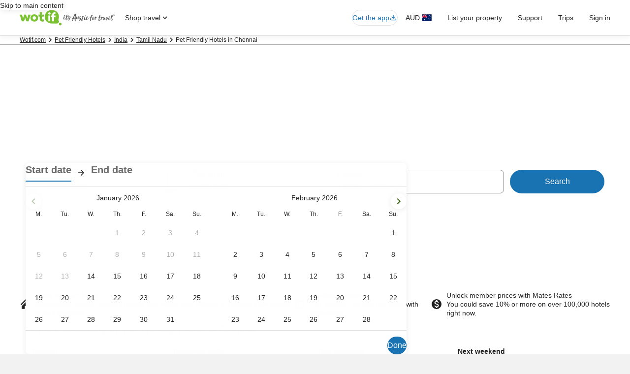

--- FILE ---
content_type: application/javascript
request_url: https://c.travel-assets.com/blossom-flex-ui/blossom-hotel-recent-reviews.c0a8f07353bc93e39b9e.js
body_size: 1410
content:
/*@license For license information please refer to blossom-hotel-recent-reviews.licenses.txt*/
(self.__LOADABLE_LOADED_CHUNKS__=self.__LOADABLE_LOADED_CHUNKS__||[]).push([[78917],{91601:function(e,t,l){l.r(t),l.d(t,{HotelRecentReviews:function(){return S},default:function(){return M}});var a=l(96540),n=l(1192),r=l(68174),i=l(98750),o=l(47848),c=l(68370),m=l(45514),s=l(62152),d=l(85911),u=l(53735),v=l(28667),h=l(72195),w=l(14509),E=l(50224);var R=(0,E.L)("context")((e=>{const{formatText:t}=(0,n.useLocalization)(),l=t("hotelRecentReviews.outOf5Rating",e.rating),i=e.showReviewSuperlative?`${l} ${(0,w.c6)(e.rating)}`:l;return a.createElement(r.LM,null,a.createElement(r.NP,null,a.createElement(h.N,{padding:{block:"one"}},a.createElement("div",null,a.createElement(d.D,{overflow:"truncate-2-lines",size:500,theme:"emphasis",weight:"medium"},e.reviewTitle||t("hotelRecentReviews.verifiedBrandReview",e.context.brandNameForDisplay)),a.createElement("div",null,i)))),a.createElement(r.rw,null,a.createElement(h.N,{padding:{block:"one"}},a.createElement("div",null,a.createElement(d.D,{overflow:"truncate-2-lines",size:500,theme:"emphasis",weight:"medium"},e.reviewTitle||t("hotelRecentReviews.verifiedBrandReview",e.context.brandNameForDisplay)),a.createElement(d.D,{weight:"medium",size:300,className:"reviewRating"},i)))))}));const N=e=>a.createElement(r.LM,null,a.createElement(r.NP,null,a.createElement(h.N,{padding:{block:"one"}},a.createElement("div",null,a.createElement(d.D,{size:400,weight:"bold"},(0,w.lf)(e.authorName,e.authorLocation,e.hotelName)),a.createElement("div",{id:`postedText-${e.index}`},(0,w.sI)(e.datePosted))))),a.createElement(r.rw,null,a.createElement(h.N,{padding:{block:"one"}},a.createElement("div",null,a.createElement(d.D,{size:200},(0,w.lf)(e.authorName,e.authorLocation,e.hotelName)),a.createElement("div",{id:`postedText-${e.index}`},a.createElement(d.D,{size:200},(0,w.sI)(e.datePosted)))))));var g=l(82773),f=l(6237),p=l(16964);const x=(0,g.withLocalization)((e=>{const{formatText:t}=(0,n.useLocalization)();return a.createElement(f.w,null,a.createElement(p.d,{title:t("hotelRecentReviews.linkTitle",e.hotelName),className:"uitk-card-link",moduleName:"hotel-recent-reviews",rfrr:`card-${e.index}`,href:`${e.hotelInfositeUrl}#review-summary`},e.hotelName))}));var L=l(89379),T=l(23031),b=l(15938),z=l(71364),D=l(71877);const S=(0,E.L)("analytics","context","flexModuleModelStore")((0,b.observer)((e=>{const{templateComponent:t,flexModuleModelStore:l,context:r}=e;if(!t)return null;const{metadata:{id:i},config:o}=t,{fmTitleId:c}=o,m=(0,D.f4)(t),{hideTitle:d}=t.config,u=l.getModel(i),v=new T.F("hotel-recent-reviews");if(!u||!u.hotelReviewList||0===u.hotelReviewList.length)return null;const{title:w,hotelReviewList:E}=u,{formatText:R}=(0,n.useLocalization)();return a.createElement(z.b,{context:r},a.createElement(h.N,{padding:{block:"three"}},a.createElement("div",{className:"HotelRecentReviews",id:i,"data-fm":m,"data-fm-title-id":c},a.createElement("div",{className:"carouselMediumContainer"},!d&&a.createElement(s.M,{tag:"h2",size:4,typeStyle:{customStyle:"headline-large",customTheme:"standard"}},w),a.createElement(h.N,{margin:{blockstart:"two"}},a.createElement(L.A,{itemsVisible:{sm:1,md:1,lg:2},pageBy:1,peek:!0,buttonText:{nextButton:R("carousel.item.next"),prevButton:R("carousel.item.prev")}},E.map(((e,t)=>a.createElement(y,{key:v.next(),hotelRecentReview:e,index:t,showReviewSuperlative:u.showReviewSuperlative})))))))))}))),_=({hotelReview:e,index:t,showReviewSuperlative:l})=>a.createElement(i.E,null,a.createElement(R,{rating:e.rating,reviewTitle:e.reviewTitle,showReviewSuperlative:l}),a.createElement(k,{reviewText:e.reviewText}),a.createElement(N,{authorName:e.authorName,authorLocation:e.authorLocation,datePosted:e.date,hotelName:e.hotelName,index:t}),a.createElement(x,{index:t,hotelName:e.hotelName,hotelInfositeUrl:e.hotelInfositeUrl})),k=({reviewText:e})=>a.createElement(h.N,{margin:{block:"one"}},a.createElement(d.D,{overflow:"truncate-2-lines",size:300},e)),y=({hotelRecentReview:e,index:t,showReviewSuperlative:l})=>a.createElement(r.LM,null,a.createElement(r.NP,null,a.createElement(o.g,{className:"HotelRecentReviewsCard",border:!0},a.createElement(c.M,{ratio:c.l.R16_9},a.createElement(m.F,{src:e.hotelImageUrl,alt:e.hotelName,placeholderImage:!0,lazyLoading:"lazy"})),a.createElement(_,{hotelReview:e,index:t+1,showReviewSuperlative:l}))),a.createElement(r.rw,null,a.createElement(o.g,{className:"HotelRecentReviewsCard",border:!0},a.createElement(u.X,null,a.createElement(v.C,{minWidth:160,shrink:0},a.createElement("div",null,a.createElement(c.M,{ratio:c.l.R1_1,className:"all-image-fit-cover"},a.createElement(m.F,{src:e.hotelImageUrl,alt:e.hotelName,placeholderImage:!0,lazyLoading:"lazy"})))),a.createElement(v.C,{grow:1},a.createElement(_,{hotelReview:e,index:t,showReviewSuperlative:l}))))));var M=S}}]);
//# sourceMappingURL=https://bernie-assets.s3.us-west-2.amazonaws.com/blossom-flex-ui/blossom-hotel-recent-reviews.c0a8f07353bc93e39b9e.js.map

--- FILE ---
content_type: application/javascript
request_url: https://c.travel-assets.com/blossom-flex-ui/l10nBundle/en_AU.eaf087baefc4c90e00f0.js
body_size: 51759
content:
/*! For license information please see en_AU.eaf087baefc4c90e00f0.js.LICENSE.txt */
!function(){var e={6933:function(e,r,n){var t=n(3291);n(8499),n(5056),n(1231),n(934),t._validateParameterTypeNumber,t._validateParameterPresence;var o,a,u,l=t._numberRound,i=(t._numberFormat,t._numberFormatterFn),c=(t._validateParameterTypeString,t._numberParse,t._numberParserFn),f=t._pluralGeneratorFn,s=(t._validateParameterTypeMessageVariables,t._messageFormat),p=t._messageFormatterFn,A=(t._validateParameterTypeDate,t._dateToPartsFormat,t._dateToPartsFormatterFn),h=(t._dateFormat,t._dateFormatterFn),U=(t._dateTokenizer,t._dateParse,t._dateParserFn);t.a111816597=i(["",,2,0,0,,,,,,"","00","-00","-","",l(),"∞","NaN",{".":".",",":",","%":"%","+":"+","-":"-",E:"e","‰":"‰"}]),t.a92149973=i(["",,4,0,0,,,,,,"","0000","-0000","-","",l(),"∞","NaN",{".":".",",":",","%":"%","+":"+","-":"-",E:"e","‰":"‰"}]),t.a3596319=i(["",,1,0,0,,,,,,"","0","-0","-","",l(),"∞","NaN",{".":".",",":",","%":"%","+":"+","-":"-",E:"e","‰":"‰"}]),t.a1038732710=c([{".":".",",":",","%":"%","+":"+","-":"-",e:"E","‰":"‰"},,{infinity:/^∞/,nan:/^NaN/,negativePrefix:/^-/,negativeSuffix:/^/,number:/^\d+/,prefix:/^/,suffix:/^/}]),t.b1887017975=f((function(e){var r=!String(e).split(".")[1];return 1==e&&r?"one":"other"})),t.b862826025=p((function(e){return"Close"}),t("en-AU").pluralGenerator({})),t.a2101222289=p((function(e){return"Cancel"}),t("en-AU").pluralGenerator({})),t.a396329193=p((function(e){return"Dismiss"}),t("en-AU").pluralGenerator({})),t.b1520499303=p((function(e){return"Done"}),t("en-AU").pluralGenerator({})),t.a1711573787=p((function(e){return"Remove"}),t("en-AU").pluralGenerator({})),t.a1392378994=p((function(e){return"selected"}),t("en-AU").pluralGenerator({})),t.a1635502875=p((function(e){return"Loading"}),t("en-AU").pluralGenerator({})),t.b872584980=p((function(e){return"Clear"}),t("en-AU").pluralGenerator({})),t.a1366640506=p((function(e){return"Opens in a new window"}),t("en-AU").pluralGenerator({})),t.a799900608=p((function(e){return"See more"}),t("en-AU").pluralGenerator({})),t.a1999228045=p((function(e){return"See less"}),t("en-AU").pluralGenerator({})),t.b1236076937=p((function(e){return"See more"}),t("en-AU").pluralGenerator({})),t.b365073020=p((function(e){return"See less"}),t("en-AU").pluralGenerator({})),t.a972467815=p((function(e){return e[0]+" selected. Now choose a check out date."}),t("en-AU").pluralGenerator({})),t.a391179658=p((function(e){return e[0]+" selected. Now choose "+e[1]+" to save these dates and close the datepicker."}),t("en-AU").pluralGenerator({})),t.b413211858=p((function(e){return e[0]+" selected, current check in date."}),t("en-AU").pluralGenerator({})),t.a817360691=p((function(e){return e[0]+" selected, current check out date."}),t("en-AU").pluralGenerator({})),t.a1431365769=p((function(e){return e[0]+", date disabled"}),t("en-AU").pluralGenerator({})),t.a831483206=p((function(e){return e[0]+", current month"}),t("en-AU").pluralGenerator({})),t.b490856865=p((function(e){return"Now showing "+e[0]+" "+e[1]}),t("en-AU").pluralGenerator({})),t.b578880413=p((function(e){return"Date picker opened. Select a date from the tables below."}),t("en-AU").pluralGenerator({})),t.b636161141=p((function(e){return"Cancel, close the date picker without saving changes. Or, select a date from the tables below."}),t("en-AU").pluralGenerator({})),t.a329014309=p((function(e){return"Clear selected dates."}),t("en-AU").pluralGenerator({})),t.b2142489594=p((function(e){return"Save changes and close the date picker."}),t("en-AU").pluralGenerator({})),t.b1946884065=p((o=s.number,a=s.plural,u={"en-AU":t("en-AU").pluralGenerator()},function(e){return a(e[0],0,u["en-AU"],{zero:function(){return o(e[0])+" nights"},one:function(){return o(e[0])+" night"},two:function(){return o(e[0])+" nights"},few:function(){return o(e[0])+" nights"},many:function(){return o(e[0])+" nights"},other:function(){return o(e[0])+" nights"}})}),t("en-AU").pluralGenerator({})),t.b367450577=p((function(e){return"Check-in"}),t("en-AU").pluralGenerator({})),t.b1565310720=p((function(e){return"Check-out"}),t("en-AU").pluralGenerator({})),t.a719687615=p((function(e){return"Clear dates"}),t("en-AU").pluralGenerator({})),t.a2061191584=p((function(e){return"Done"}),t("en-AU").pluralGenerator({})),t.b794636218=p((function(e){return"Search"}),t("en-AU").pluralGenerator({})),t.a1530042876=p((function(e){return"Edit the check in date in the tables below."}),t("en-AU").pluralGenerator({})),t.b1157172531=p((function(e){return"Edit the check out date in the tables below."}),t("en-AU").pluralGenerator({})),t.a2056790532=p((function(e){return"selected."}),t("en-AU").pluralGenerator({})),t.a1375637161=p((function(e){return e[0]+" selected. Close the date picker or proceed to change the selected date."}),t("en-AU").pluralGenerator({})),t.b574812559=p((function(e){return e[0]+" to "+e[1]+" selected. Close the date picker or proceed to change the selected dates."}),t("en-AU").pluralGenerator({})),t.b1696593545=p((function(e){return e[0]+" selected. "+e[1]+". Close the date picker or proceed to change the selected date."}),t("en-AU").pluralGenerator({})),t.a1948978623=p((function(e){return e[0]+" to "+e[1]+" selected. "+e[2]+". Close the date picker or proceed to change the selected dates."}),t("en-AU").pluralGenerator({})),t.a638731592=p((function(e){return"Start date"}),t("en-AU").pluralGenerator({})),t.b875302015=p((function(e){return"End date"}),t("en-AU").pluralGenerator({})),t.b253599056=p((function(e){return"blank"}),t("en-AU").pluralGenerator({})),t.a1648005134=p((function(e){return"Previous month"}),t("en-AU").pluralGenerator({})),t.a289269106=p((function(e){return"Next month"}),t("en-AU").pluralGenerator({})),t.a964219997=p((function(e){return"Skip to "+e[0]+" button"}),t("en-AU").pluralGenerator({})),t.a2123784693=p((function(e){return e[0]+" through "+e[1]}),t("en-AU").pluralGenerator({})),t.a940636520=p((function(e){return"Dates have been cleared"}),t("en-AU").pluralGenerator({})),t.a922859653=p(function(e,r,n){return function(t){return"there "+r(t[0],0,n["en-AU"],{zero:function(){return"are "+e(t[0])+" results"},one:function(){return"is "+e(t[0])+" result"},two:function(){return"are "+e(t[0])+" results"},few:function(){return"are "+e(t[0])+" results"},many:function(){return"are "+e(t[0])+" results"},other:function(){return"are "+e(t[0])+" results"}})}}(s.number,s.plural,{"en-AU":t("en-AU").pluralGenerator()}),t("en-AU").pluralGenerator({})),t.b2123912942=p(function(e,r,n){return function(t){return"“"+t[0]+"” "+r(t[1],0,n["en-AU"],{zero:function(){return e(t[1])+" results are"},one:function(){return e(t[1])+" result is"},two:function(){return e(t[1])+" results are"},few:function(){return e(t[1])+" results are"},many:function(){return e(t[1])+" results are"},other:function(){return e(t[1])+" results are"}})+" available. Use the arrow keys or swipe to navigate the list."}}(s.number,s.plural,{"en-AU":t("en-AU").pluralGenerator()}),t("en-AU").pluralGenerator({})),t.b1046835198=p((function(e){return e[0]+" search open, enter search term."}),t("en-AU").pluralGenerator({})),t.a376200109=p((function(e){return"You selected "+e[0]+"."}),t("en-AU").pluralGenerator({})),t.a600986186=p((function(e){return"The menu is closed."}),t("en-AU").pluralGenerator({})),t.b1082063984=p(function(e,r,n){return function(t){return t[0]+" search open, currently showing "+r(t[1],0,n["en-AU"],{zero:function(){return e(t[1])+" suggestions"},one:function(){return e(t[1])+" suggestion"},two:function(){return e(t[1])+" suggestions"},few:function(){return e(t[1])+" suggestions"},many:function(){return e(t[1])+" suggestions"},other:function(){return e(t[1])+" suggestions"}})+" for "+t[2]+". Navigate to list below."}}(s.number,s.plural,{"en-AU":t("en-AU").pluralGenerator()}),t("en-AU").pluralGenerator({})),t.b1080803929=p(function(e,r,n){return function(t){return t[0]+" search open, showing "+r(t[1],0,n["en-AU"],{zero:function(){return e(t[1])+" suggestions"},one:function(){return e(t[1])+" suggestion"},two:function(){return e(t[1])+" suggestions"},few:function(){return e(t[1])+" suggestions"},many:function(){return e(t[1])+" suggestions"},other:function(){return e(t[1])+" suggestions"}})+". Enter search term or navigate to list below."}}(s.number,s.plural,{"en-AU":t("en-AU").pluralGenerator()}),t("en-AU").pluralGenerator({})),t.b145486467=p(function(e,r,n){return function(t){return t[0]+" search open, currently selected "+t[1]+" showing "+r(t[2],0,n["en-AU"],{zero:function(){return e(t[2])+" suggestions"},one:function(){return e(t[2])+" suggestion"},two:function(){return e(t[2])+" suggestions"},few:function(){return e(t[2])+" suggestions"},many:function(){return e(t[2])+" suggestions"},other:function(){return e(t[2])+" suggestions"}})+" for "+t[3]+". Navigate to list below."}}(s.number,s.plural,{"en-AU":t("en-AU").pluralGenerator()}),t("en-AU").pluralGenerator({})),t.b2140806455=p((function(e){return"Done"}),t("en-AU").pluralGenerator({})),t.a1227054944=p((function(e){return"Clear All"}),t("en-AU").pluralGenerator({})),t.b1322031725=p((function(e){return"Selected Items"}),t("en-AU").pluralGenerator({})),t.a1676960736=p((function(e){return e[0]+" removed."}),t("en-AU").pluralGenerator({})),t.a2056364089=p((function(e){return"All selections removed."}),t("en-AU").pluralGenerator({})),t.a1045540760=p((function(e){return"You have entered into input text field. Please search or select from suggested categories below."}),t("en-AU").pluralGenerator({})),t.a716874745=p((function(e){return"Search for “"+e[0]+"”"}),t("en-AU").pluralGenerator({})),t.a1149921400=p((function(e){return"No results for “"+e[0]+"”"}),t("en-AU").pluralGenerator({})),t.a1064279758=p((function(e){return"Airport"}),t("en-AU").pluralGenerator({})),t.a1707597687=p((function(e){return"Hotel"}),t("en-AU").pluralGenerator({})),t.a724235405=p((function(e){return"Point of interest"}),t("en-AU").pluralGenerator({})),t.b1332144534=p((function(e){return"Nearby"}),t("en-AU").pluralGenerator({})),t.b1345731853=p((function(e){return"Try “"+e[0]+"”"}),t("en-AU").pluralGenerator({})),t.b799088046=p((function(e){return"Region/City"}),t("en-AU").pluralGenerator({})),t.b1269135398=p((function(e){return"Airport"}),t("en-AU").pluralGenerator({})),t.b1506080690=p((function(e){return"Attraction"}),t("en-AU").pluralGenerator({})),t.a1311873923=p((function(e){return"Hotel"}),t("en-AU").pluralGenerator({})),t.b885350205=p((function(e){return"Address"}),t("en-AU").pluralGenerator({})),t.b1602779469=p((function(e){return"Train Station"}),t("en-AU").pluralGenerator({})),t.a423800514=p((function(e){return"Metro Station"}),t("en-AU").pluralGenerator({})),t.b1231920282=p((function(e){return"Explore nearby places"}),t("en-AU").pluralGenerator({})),t.b34389661=p((function(e){return"Recent searches"}),t("en-AU").pluralGenerator({})),t.a763967177=p((function(e){return"People also searched"}),t("en-AU").pluralGenerator({})),t.a1800413580=p((function(e){return"Explore trending destinations"}),t("en-AU").pluralGenerator({})),t.a1915605608=p((function(e){return"Popular destinations"}),t("en-AU").pluralGenerator({})),t.b2145234796=p((function(e){return"Trending destinations"}),t("en-AU").pluralGenerator({})),t.a294611350=p((function(e){return"Your location"}),t("en-AU").pluralGenerator({})),t.b77956653=p((function(e){return"Location sharing disabled"}),t("en-AU").pluralGenerator({})),t.a1928925597=p((function(e){return"We are unable to determine your location. Please turn on Location Services on your device so we can determine your location, or type in a destination."}),t("en-AU").pluralGenerator({})),t.b1448170969=p(function(e,r,n){return function(t){return r(t[0],0,n["en-AU"],{zero:function(){return e(t[0])+" rooms"},one:function(){return e(t[0])+" room"},two:function(){return e(t[0])+" rooms"},few:function(){return e(t[0])+" rooms"},many:function(){return e(t[0])+" rooms"},other:function(){return e(t[0])+" rooms"}})+", "+r(t[1],0,n["en-AU"],{zero:function(){return e(t[1])+" travellers"},one:function(){return e(t[1])+" traveller"},two:function(){return e(t[1])+" travellers"},few:function(){return e(t[1])+" travellers"},many:function(){return e(t[1])+" travellers"},other:function(){return e(t[1])+" travellers"}})}}(s.number,s.plural,{"en-AU":t("en-AU").pluralGenerator()}),t("en-AU").pluralGenerator({})),t.a472375247=p(function(e,r,n){return function(t){return r(t[0],0,n["en-AU"],{zero:function(){return e(t[0])+" travellers"},one:function(){return e(t[0])+" traveller"},two:function(){return e(t[0])+" travellers"},few:function(){return e(t[0])+" travellers"},many:function(){return e(t[0])+" travellers"},other:function(){return e(t[0])+" travellers"}})}}(s.number,s.plural,{"en-AU":t("en-AU").pluralGenerator()}),t("en-AU").pluralGenerator({})),t.a567288757=p((function(e){return"The value of the "+e[0]+" field is now "+e[1]+". The value of the "+e[2]+" field is now "+e[3]+"."}),t("en-AU").pluralGenerator({})),t.b663275420=p((function(e){return"Swap "+e[0]+" and "+e[1]+" fields."}),t("en-AU").pluralGenerator({})),t.b669297585=p((function(e){return"Show password"}),t("en-AU").pluralGenerator({})),t.b983639724=p((function(e){return"Hide password"}),t("en-AU").pluralGenerator({})),t.a2054983565=p((function(e){return"Now showing "+e[0]}),t("en-AU").pluralGenerator({})),t.b1299457560=p((function(e){return e[0]+" out of "+e[1]}),t("en-AU").pluralGenerator({})),t.b85878066=p((function(e){return"Image "+e[0]+" out of "+e[1]+". "+e[2]}),t("en-AU").pluralGenerator({})),t.b305709365=p((function(e){return"Show next image"}),t("en-AU").pluralGenerator({})),t.a1594781255=p((function(e){return"Show previous image"}),t("en-AU").pluralGenerator({})),t.b319427853=p(function(e,r,n){return function(t){return"Show "+r(t[0],0,n["en-AU"],{zero:function(){return e(t[0])+" images"},one:function(){return e(t[0])+" image"},two:function(){return e(t[0])+" images"},few:function(){return"all "+e(t[0])+" images"},many:function(){return"all "+e(t[0])+" images"},other:function(){return"all "+e(t[0])+" images"}})}}(s.number,s.plural,{"en-AU":t("en-AU").pluralGenerator()}),t("en-AU").pluralGenerator({})),t.b1908705310=p(function(e,r,n){return function(t){return"Show "+r(t[0],0,n["en-AU"],{zero:function(){return e(t[0])+" images"},one:function(){return e(t[0])+" image"},two:function(){return e(t[0])+" images"},few:function(){return"all "+e(t[0])+" images"},many:function(){return"all "+e(t[0])+" images"},other:function(){return"all "+e(t[0])+" images"}})+" for "+t[1]}}(s.number,s.plural,{"en-AU":t("en-AU").pluralGenerator()}),t("en-AU").pluralGenerator({})),t.a2084906911=p((function(e){return"Completed:"}),t("en-AU").pluralGenerator({})),t.a931982733=p((function(e){return"Current:"}),t("en-AU").pluralGenerator({})),t.a24048123=p((function(e){return"Step "+e[0]+" of "+e[1]}),t("en-AU").pluralGenerator({})),t.a603507969=p((function(e){return"Step "+e[0]+" of "+e[1]+":"}),t("en-AU").pluralGenerator({})),t.a92774338=p((function(e){return"Image "+e[0]+" of "+e[1]+". "+e[2]}),t("en-AU").pluralGenerator({})),t.a1884418239=p((function(e){return"Next image"}),t("en-AU").pluralGenerator({})),t.a1481049659=p((function(e){return"Previous image"}),t("en-AU").pluralGenerator({})),t.a327137171=p((function(e){return e[0]+", expand to full screen view"}),t("en-AU").pluralGenerator({})),t.b2079137503=p((function(e){return"Item "+e[0]+", expand to full screen view"}),t("en-AU").pluralGenerator({})),t.b707050007=p((function(e){return"Current page"}),t("en-AU").pluralGenerator({})),t.a890912231=p((function(e){return"Show more breadcrumbs"}),t("en-AU").pluralGenerator({})),t.a853091115=p((function(e){return"Show less breadcrumbs"}),t("en-AU").pluralGenerator({})),t.a1565641422=p((function(e){return e[0]+" percent loading"}),t("en-AU").pluralGenerator({})),t.b911130935=p((function(e){return"Loading"}),t("en-AU").pluralGenerator({})),t.b1951583417=p((function(e){return e[0]+", "+e[1]}),t("en-AU").pluralGenerator({})),t.a104054302=p((function(e){return"An error occurred."}),t("en-AU").pluralGenerator({})),t.a1147724418=p((function(e){return"Try watching this video on www.youtube.com, or enable Javascript if it is disabled in your browser."}),t("en-AU").pluralGenerator({})),t.b15529098=p((function(e){return"Play video"}),t("en-AU").pluralGenerator({})),t.b1232186950=p((function(e){return"Pause video"}),t("en-AU").pluralGenerator({})),t.a1175933202=p((function(e){return"Video loading"}),t("en-AU").pluralGenerator({})),t.b1212554808=p((function(e){return"Photosphere"}),t("en-AU").pluralGenerator({})),t.a1287919838=p((function(e){return"This is a 360 degree image. Use control and arrow keys or command and arrow keys to move around it"}),t("en-AU").pluralGenerator({})),t.a2053236437=p((function(e){return"Currently displaying: "+e[0]}),t("en-AU").pluralGenerator({})),t.b1154688524=p((function(e){return"Moving left. Position: "+e[0]+" degrees"}),t("en-AU").pluralGenerator({})),t.b290391387=p((function(e){return"Moving right. Position: "+e[0]+" degrees"}),t("en-AU").pluralGenerator({})),t.a1831475208=p((function(e){return"Moving up"}),t("en-AU").pluralGenerator({})),t.b1373985841=p((function(e){return"Moving down"}),t("en-AU").pluralGenerator({})),t.a1488173248=p((function(e){return"You are at the top"}),t("en-AU").pluralGenerator({})),t.a401874358=p((function(e){return"You are at the bottom"}),t("en-AU").pluralGenerator({})),t.a1007115914=p((function(e){return"Select all rows"}),t("en-AU").pluralGenerator({})),t.b1879102807=p((function(e){return"Deselect all rows"}),t("en-AU").pluralGenerator({})),t.b43614407=p((function(e){return"Sort column by descending order"}),t("en-AU").pluralGenerator({})),t.b893260083=p((function(e){return"Sort column by ascending order"}),t("en-AU").pluralGenerator({})),t.a2145502045=p((function(e){return"Column is now in descending order"}),t("en-AU").pluralGenerator({})),t.a616849323=p((function(e){return"Column is now in ascending order"}),t("en-AU").pluralGenerator({})),t.a1129126333=p((function(e){return"Expand row "+e[0]}),t("en-AU").pluralGenerator({})),t.a700569572=p(function(e,r,n){return function(t){return"Showing "+t[0]+" of "+r(t[1],0,n["en-AU"],{zero:function(){return e(t[1])+" items"},one:function(){return e(t[1])+" item"},two:function(){return e(t[1])+" items"},few:function(){return e(t[1])+" items"},many:function(){return e(t[1])+" items"},other:function(){return e(t[1])+" items"}})}}(s.number,s.plural,{"en-AU":t("en-AU").pluralGenerator()}),t("en-AU").pluralGenerator({})),t.a1263941428=p((function(e){return"your current months are "+e[0]+", "+e[1]+" and "+e[2]+", "+e[3]+"."}),t("en-AU").pluralGenerator({})),t.a260007180=p((function(e){return"your current month is "+e[0]+", "+e[1]+"."}),t("en-AU").pluralGenerator({})),t.b1390975159=p((function(e){return"your current months are between "+e[0]+", "+e[1]+" and "+e[2]+", "+e[3]+"."}),t("en-AU").pluralGenerator({})),t.b686201764=p((function(e){return"Check-in date cleared."}),t("en-AU").pluralGenerator({})),t.b205637381=p((function(e){return"Check-out date cleared."}),t("en-AU").pluralGenerator({})),t.a1276908548=p((function(e){return"Dates cleared."}),t("en-AU").pluralGenerator({})),t.a1118929695=p((function(e){return"Clear dates"}),t("en-AU").pluralGenerator({})),t.a1634655487=p((function(e){return"Submit"}),t("en-AU").pluralGenerator({})),t.a1219240610=p((function(e){return"Next"}),t("en-AU").pluralGenerator({})),t.a1674439138=p((function(e){return"Previous"}),t("en-AU").pluralGenerator({})),t.a240443144=p((function(e){return"Skip to Submit button"}),t("en-AU").pluralGenerator({})),t.b1197581381=p((function(e){return"Skip to "+e[0]+" button"}),t("en-AU").pluralGenerator({})),t.a54484=p((function(e){return"Next month"}),t("en-AU").pluralGenerator({})),t.b1290168940=p((function(e){return"Previous month"}),t("en-AU").pluralGenerator({})),t.a1611402333=p((function(e){return e[0]+" is selected as your check-in date."}),t("en-AU").pluralGenerator({})),t.b670970978=p((function(e){return e[0]+" is selected as your check-out date."}),t("en-AU").pluralGenerator({})),t.b208464007=p((function(e){return e[0]+" is not a valid check-in date."}),t("en-AU").pluralGenerator({})),t.b1746419220=p((function(e){return e[0]+" is not a valid check-out date."}),t("en-AU").pluralGenerator({})),t.a761984197=p((function(e){return e[0]+" is unavailable."}),t("en-AU").pluralGenerator({})),t.b1302226122=p((function(e){return"Today"}),t("en-AU").pluralGenerator({})),t.a207362028=p((function(e){return"Selected start date"}),t("en-AU").pluralGenerator({})),t.a2125789669=p((function(e){return"Selected end date"}),t("en-AU").pluralGenerator({})),t.b2109674768=p((function(e){return"Selected date"}),t("en-AU").pluralGenerator({})),t.a627108300=p((function(e){return"Start date"}),t("en-AU").pluralGenerator({})),t.b1345713275=p((function(e){return"End date"}),t("en-AU").pluralGenerator({})),t.a2019858394=p((function(e){return"Cancel, close the date selector without saving changes. Or, select a date from the tables below."}),t("en-AU").pluralGenerator({})),t.a1659630121=p((function(e){return e[0]+" out of "+e[1]}),t("en-AU").pluralGenerator({})),t.a358287404=p((function(e){return"Press escape to dismiss."}),t("en-AU").pluralGenerator({})),t.a267420181=p((function(e){return"Press escape to collapse."}),t("en-AU").pluralGenerator({})),t.a1768052580=p((function(e){return"Please enter a number less than "+e[0]}),t("en-AU").pluralGenerator({})),t.a700045789=p((function(e){return"Please enter a number greater than "+e[0]}),t("en-AU").pluralGenerator({})),t.a210340566=p((function(e){return"Please enter a number between "+e[0]+" and "+e[1]}),t("en-AU").pluralGenerator({})),t.b802719525=p((function(e){return"Required"}),t("en-AU").pluralGenerator({})),t.a716094000=p((function(e){return"Mute volume"}),t("en-AU").pluralGenerator({})),t.b238527031=p((function(e){return"Unmute volume"}),t("en-AU").pluralGenerator({})),t.b1650808850=p((function(e){return"Closed captions not available"}),t("en-AU").pluralGenerator({})),t.a957909079=p((function(e){return"Turn on closed captions"}),t("en-AU").pluralGenerator({})),t.b769675047=p((function(e){return"Turn off closed captions"}),t("en-AU").pluralGenerator({})),t.a1489484085=p((function(e){return"Enter fullscreen"}),t("en-AU").pluralGenerator({})),t.b1470719045=p((function(e){return"Exit fullscreen"}),t("en-AU").pluralGenerator({})),t.a888976830=p((function(e){return"Sponsored video"}),t("en-AU").pluralGenerator({})),t.a378663225=p((function(e){return"Replay"}),t("en-AU").pluralGenerator({})),t.a710026476=p((function(e){return"Expand"}),t("en-AU").pluralGenerator({})),t.a1663858367=p((function(e){return"Collapse"}),t("en-AU").pluralGenerator({})),t.b384215802=p((function(e){return"Video settings"}),t("en-AU").pluralGenerator({})),t.a1842334151=p((function(e){return"Closed captioning"}),t("en-AU").pluralGenerator({})),t.b109233080=p((function(e){return"Off"}),t("en-AU").pluralGenerator({})),t.a992053599=p((function(e){return"Not available"}),t("en-AU").pluralGenerator({})),t.a1591668293=p((function(e){return"Video transcript"}),t("en-AU").pluralGenerator({})),t.b1938653197=p((function(e){return"Download"}),t("en-AU").pluralGenerator({})),t.a368452001=p((function(e){return"Not available"}),t("en-AU").pluralGenerator({})),t.a521817688=p((function(e){return"Navigation controls"}),t("en-AU").pluralGenerator({})),t.b1867582598=p((function(e){return"Hide"}),t("en-AU").pluralGenerator({})),t.a1013188149=p((function(e){return"Show"}),t("en-AU").pluralGenerator({})),t.b1630722547=p((function(e){return"Delete "+e[0]+" from recent searches"}),t("en-AU").pluralGenerator({})),t.b1005573896=p((function(e){return e[0]+" was deleted from recent searches"}),t("en-AU").pluralGenerator({})),t.a1623289837=p((function(e){return"Pie chart"}),t("en-AU").pluralGenerator({})),t.b1331808439=p((function(e){return"Line chart"}),t("en-AU").pluralGenerator({})),t.a1610134708=p((function(e){return"Bar chart"}),t("en-AU").pluralGenerator({})),t.a1221336479=p((function(e){return"Scatter plot"}),t("en-AU").pluralGenerator({})),t.b648072562=p((function(e){return"Ripple scatter plot"}),t("en-AU").pluralGenerator({})),t.b1839613593=p((function(e){return"Radar chart"}),t("en-AU").pluralGenerator({})),t.b1094731661=p((function(e){return"Tree"}),t("en-AU").pluralGenerator({})),t.b1394742305=p((function(e){return"Treemap"}),t("en-AU").pluralGenerator({})),t.a138322061=p((function(e){return"Boxplot"}),t("en-AU").pluralGenerator({})),t.a389045316=p((function(e){return"Candlestick"}),t("en-AU").pluralGenerator({})),t.b458652532=p((function(e){return"K line chart"}),t("en-AU").pluralGenerator({})),t.b1187433267=p((function(e){return"Heat map"}),t("en-AU").pluralGenerator({})),t.a1620291517=p((function(e){return"Map"}),t("en-AU").pluralGenerator({})),t.b1226375268=p((function(e){return"Parallel coordinate map"}),t("en-AU").pluralGenerator({})),t.a1663687456=p((function(e){return"Line graph"}),t("en-AU").pluralGenerator({})),t.a1767110063=p((function(e){return"Relationship graph"}),t("en-AU").pluralGenerator({})),t.a844585108=p((function(e){return"Sankey diagram"}),t("en-AU").pluralGenerator({})),t.a235849739=p((function(e){return"Funnel chart"}),t("en-AU").pluralGenerator({})),t.a1298613914=p((function(e){return"Gauge"}),t("en-AU").pluralGenerator({})),t.a547199553=p((function(e){return"Pictorial bar"}),t("en-AU").pluralGenerator({})),t.a647777752=p((function(e){return"Theme River map"}),t("en-AU").pluralGenerator({})),t.b835441495=p((function(e){return"Sunburst"}),t("en-AU").pluralGenerator({})),t.b548628218=p((function(e){return"Custom chart"}),t("en-AU").pluralGenerator({})),t.b2069125057=p((function(e){return"Chart"}),t("en-AU").pluralGenerator({})),t.a27432351=p((function(e){return'This is a chart about "'+e.title+'"'}),t("en-AU").pluralGenerator({})),t.a333406521=p((function(e){return"This is a chart"}),t("en-AU").pluralGenerator({})),t.a1864256739=p((function(e){return"with type "+e.seriesType+" named "+e.seriesName}),t("en-AU").pluralGenerator({})),t.b2146702441=p((function(e){return"with type "+e.seriesType}),t("en-AU").pluralGenerator({})),t.b1156534404=p((function(e){return"This consists of "+e.seriesCount+" series count."}),t("en-AU").pluralGenerator({})),t.a33967579=p((function(e){return"The "+e.seriesId+" series is a "+e.seriesType+" representing "+e.seriesName}),t("en-AU").pluralGenerator({})),t.a613722015=p((function(e){return"The "+e.seriesId+" series is a "+e.seriesType}),t("en-AU").pluralGenerator({})),t.a1150517738=p((function(e){return"The data is as follows: "}),t("en-AU").pluralGenerator({})),t.a1186867146=p((function(e){return"The first "+e.displayCnt+" items are: "}),t("en-AU").pluralGenerator({})),t.a492272104=p((function(e){return"the data for "+e.name+" is "+e.value}),t("en-AU").pluralGenerator({})),t.a262792306=p((function(e){return e.value}),t("en-AU").pluralGenerator({})),t.b1029614859=p((function(e){return", "}),t("en-AU").pluralGenerator({})),t.a316241553=p((function(e){return". "}),t("en-AU").pluralGenerator({})),t.a1199968000=p((function(e){return"To Date"}),t("en-AU").pluralGenerator({})),t.b707133726=p((function(e){return"Transit"}),t("en-AU").pluralGenerator({})),t.a351878716=p((function(e){return"Property"}),t("en-AU").pluralGenerator({})),t.a1582854783=p(function(e,r,n){return function(t){return r(t[0],0,n["en-AU"],{zero:function(){return e(t[0])+" travellers"},one:function(){return e(t[0])+" traveller"},two:function(){return e(t[0])+" travellers"},few:function(){return e(t[0])+" travellers"},many:function(){return e(t[0])+" travellers"},other:function(){return e(t[0])+" travellers"}})+", "+r(t[1],0,n["en-AU"],{zero:function(){return e(t[1])+" rooms"},one:function(){return e(t[1])+" room"},two:function(){return e(t[1])+" rooms"},few:function(){return e(t[1])+" rooms"},many:function(){return e(t[1])+" rooms"},other:function(){return e(t[1])+" rooms"}})}}(s.number,s.plural,{"en-AU":t("en-AU").pluralGenerator()}),t("en-AU").pluralGenerator({})),t.a571923690=p((function(e){return e[0]+" to "+e[1]}),t("en-AU").pluralGenerator({})),t.b336643414=p((function(e){return"Search and select from suggestions as you type"}),t("en-AU").pluralGenerator({})),t.b1863647136=p((function(e){return"Next"}),t("en-AU").pluralGenerator({})),t.b952953244=p((function(e){return"Previous"}),t("en-AU").pluralGenerator({})),t.b1807099838=p((function(e){return"Select a date"}),t("en-AU").pluralGenerator({})),t.b1368479065=p((function(e){return"Select a date range"}),t("en-AU").pluralGenerator({})),t.b415616305=p((function(e){return"To Date"}),t("en-AU").pluralGenerator({})),t.b1844701676=p((function(e){return"More details"}),t("en-AU").pluralGenerator({})),t.b1569324882=p((function(e){return e[0]+" / 5"}),t("en-AU").pluralGenerator({})),t.a51650348=p((function(e){return e[0]+" Verified Review"}),t("en-AU").pluralGenerator({})),t.b2004882439=p((function(e){return e[0]+" from "+e[1]+" stayed at "+e[2]}),t("en-AU").pluralGenerator({})),t.b1210092624=p((function(e){return e[0]+" stayed at "+e[1]}),t("en-AU").pluralGenerator({})),t.a578010501=p((function(e){return"A verified traveller from "+e[0]+" stayed at "+e[1]}),t("en-AU").pluralGenerator({})),t.b1254788444=p((function(e){return"A verified traveller stayed at "+e[0]}),t("en-AU").pluralGenerator({})),t.b1898746221=p((function(e){return"Open "+e[0]+" guest reviews"}),t("en-AU").pluralGenerator({})),t.b51878732=p((function(e){return"Posted less than an hour ago"}),t("en-AU").pluralGenerator({})),t.a1680641338=p(function(e,r,n){return function(t){return"Posted "+r(t[0],0,n["en-AU"],{zero:function(){return e(t[0])+" hours"},one:function(){return e(t[0])+" hour"},two:function(){return e(t[0])+" hours"},few:function(){return e(t[0])+" hours"},many:function(){return e(t[0])+" hours"},other:function(){return e(t[0])+" hours"}})+" ago"}}(s.number,s.plural,{"en-AU":t("en-AU").pluralGenerator()}),t("en-AU").pluralGenerator({})),t.a688667848=p(function(e,r,n){return function(t){return"Posted "+r(t[0],0,n["en-AU"],{zero:function(){return e(t[0])+" days"},one:function(){return e(t[0])+" day"},two:function(){return e(t[0])+" days"},few:function(){return e(t[0])+" days"},many:function(){return e(t[0])+" days"},other:function(){return e(t[0])+" days"}})+" ago"}}(s.number,s.plural,{"en-AU":t("en-AU").pluralGenerator()}),t("en-AU").pluralGenerator({})),t.b110138550=p(function(e,r,n){return function(t){return"Posted "+r(t[0],0,n["en-AU"],{zero:function(){return e(t[0])+" weeks"},one:function(){return e(t[0])+" week"},two:function(){return e(t[0])+" weeks"},few:function(){return e(t[0])+" weeks"},many:function(){return e(t[0])+" weeks"},other:function(){return e(t[0])+" weeks"}})+" ago"}}(s.number,s.plural,{"en-AU":t("en-AU").pluralGenerator()}),t("en-AU").pluralGenerator({})),t.b653023764=p(function(e,r,n){return function(t){return"Posted "+r(t[0],0,n["en-AU"],{zero:function(){return e(t[0])+" months"},one:function(){return e(t[0])+" month"},two:function(){return e(t[0])+" months"},few:function(){return e(t[0])+" months"},many:function(){return e(t[0])+" months"},other:function(){return e(t[0])+" months"}})+" ago"}}(s.number,s.plural,{"en-AU":t("en-AU").pluralGenerator()}),t("en-AU").pluralGenerator({})),t.b339558458=p((function(e){return"Posted 1 year ago"}),t("en-AU").pluralGenerator({})),t.a534212782=p((function(e){return"Posted over a year ago"}),t("en-AU").pluralGenerator({})),t.a1167889134=p((function(e){return e[0]+" out of 5"}),t("en-AU").pluralGenerator({})),t.b185989338=p((function(e){return e[0]+"/5"}),t("en-AU").pluralGenerator({})),t.a1970702580=p((function(e){return e[0]+"/10"}),t("en-AU").pluralGenerator({})),t.b125160885=p((function(e){return"Excellent"}),t("en-AU").pluralGenerator({})),t.b1108959586=p((function(e){return"Good"}),t("en-AU").pluralGenerator({})),t.b884017355=p((function(e){return"Okay"}),t("en-AU").pluralGenerator({})),t.b851283773=p((function(e){return"Poor"}),t("en-AU").pluralGenerator({})),t.a1225026980=p((function(e){return"Terrible"}),t("en-AU").pluralGenerator({})),t.b1010803763=p((function(e){return e[0]+" verified reviews"}),t("en-AU").pluralGenerator({})),t.b88099812=p((function(e){return"Property class"}),t("en-AU").pluralGenerator({})),t.b1745449986=p((function(e){return"5 star"}),t("en-AU").pluralGenerator({})),t.a806706975=p((function(e){return"4 star & up"}),t("en-AU").pluralGenerator({})),t.b936103360=p((function(e){return"3 star & up"}),t("en-AU").pluralGenerator({})),t.a1616053601=p((function(e){return"2 star & up"}),t("en-AU").pluralGenerator({})),t.b763137862=p((function(e){return"Remove all filters"}),t("en-AU").pluralGenerator({})),t.a670084514=p((function(e){return"All filters have been removed"}),t("en-AU").pluralGenerator({})),t.a1149580030=p((function(e){return"Trip length"}),t("en-AU").pluralGenerator({})),t.b289640821=p((function(e){return"Flight class"}),t("en-AU").pluralGenerator({})),t.b1479842432=p((function(e){return"This is the price of the stay and flight if bought separately on our site."}),t("en-AU").pluralGenerator({})),t.a1369585593=p((function(e){return"This is the price of the stay, flight and car if bought separately on our site."}),t("en-AU").pluralGenerator({})),t.b1479787655=p((function(e){return"This is the price of the stay and car if bought separately on our site."}),t("en-AU").pluralGenerator({})),t.a691547061=p((function(e){return"Best rated stations in "+e[0]}),t("en-AU").pluralGenerator({})),t.a1635658883=p((function(e){return"Average pickup time: "+e[0]+" minutes."}),t("en-AU").pluralGenerator({})),t.b2045786135=p((function(e){return"out of 10"}),t("en-AU").pluralGenerator({})),t.a104538884=p((function(e){return"("+e[0]+" reviews)"}),t("en-AU").pluralGenerator({})),t.a1765864191=p((function(e){return"Friendliness"}),t("en-AU").pluralGenerator({})),t.b1819452224=p((function(e){return"Cleanliness"}),t("en-AU").pluralGenerator({})),t.a662583373=p((function(e){return"Pickup time"}),t("en-AU").pluralGenerator({})),t.b1658085808=p((function(e){return"Overall value"}),t("en-AU").pluralGenerator({})),t.a2061605226=p((function(e){return"Reviewed on "+e[0]}),t("en-AU").pluralGenerator({})),t.b1704618518=p((function(e){return"Most popular destinations"}),t("en-AU").pluralGenerator({})),t.a1191548444=p((function(e){return"Expedia's Latest Trends"}),t("en-AU").pluralGenerator({})),t.a817212221=p((function(e){return"Ad"}),t("en-AU").pluralGenerator({})),t.a1957706801=p((function(e){return"Retry"}),t("en-AU").pluralGenerator({})),t.a1681975966=p((function(e){return"About this ad"}),t("en-AU").pluralGenerator({})),t.b2126582364=p((function(e){return"We've run into a problem retrieving this information."}),t("en-AU").pluralGenerator({})),t.b1481040970=p((function(e){return"We are not able to provide the information at this time."}),t("en-AU").pluralGenerator({})),t.a284460977=p((function(e){return"Cancel your trip"}),t("en-AU").pluralGenerator({})),t.a482433128=p((function(e){return"Your flight was cancelled and the airline has rebooked you on a different flight. It has come to our attention that you may miss your connecting flight because the stopover doesn't allow enough time for you to reach the departure gate."}),t("en-AU").pluralGenerator({})),t.a482434089=p((function(e){return"If you don't intend to travel, we can cancel your entire trip for you. If you cancel, we'll cancel all of the flights associated with your itinerary. We'll also give you an airline credit in the amount of the original ticket price to use for a future flight with the same airline. You will not be charged a cancellation fee."}),t("en-AU").pluralGenerator({})),t.a482435050=p((function(e){return"If you don't want to cancel your trip, we'll leave the adjusted itinerary as it is."}),t("en-AU").pluralGenerator({})),t.a482436011=p((function(e){return"Do you want to cancel your trip?"}),t("en-AU").pluralGenerator({})),t.a1134598182=p((function(e){return"By selecting Yes, cancel my trip, I confirm that I want to cancel all of the flights associated with my itinerary."}),t("en-AU").pluralGenerator({})),t.b269856113=p((function(e){return"Yes, cancel my trip"}),t("en-AU").pluralGenerator({})),t.b429263014=p((function(e){return"No, don’t cancel"}),t("en-AU").pluralGenerator({})),t.a810163694=p((function(e){return"We have cancelled your trip"}),t("en-AU").pluralGenerator({})),t.a1826403147=p((function(e){return"We’ll send a confirmation email to "+e[0]+" within the next 14 days. We may not be able to respond before your departure date. However, rest assured that your cancellation will be processed. No further action is required on your part."}),t("en-AU").pluralGenerator({})),t.a1826404108=p((function(e){return"You'll receive an airline credit in the amount of the original ticket price to use for a future flight with the same airline."}),t("en-AU").pluralGenerator({})),t.a1826405069=p((function(e){return"Due to the unprecedented volume of travel disruptions, your airline credit may take up to 30 days to process. You will receive another email when your airline credit is available. This email will contain the amount of the airline credit, the expiry date, and how to use it for a future flight."}),t("en-AU").pluralGenerator({})),t.a18447926=p((function(e){return"We didn’t cancel your trip"}),t("en-AU").pluralGenerator({})),t.b396724221=p((function(e){return"Thanks for confirming that you want to keep your trip."}),t("en-AU").pluralGenerator({})),t.b396723260=p((function(e){return"Many flights have been cancelled due to COVID-19. As a result, there are limited options for rebooking your flight. The new flight was the best option the airline was able to offer."}),t("en-AU").pluralGenerator({})),t.b396722299=p((function(e){return"Please check your itinerary for the most recent information about your trip."}),t("en-AU").pluralGenerator({})),t.a774747953=p((function(e){return"Yes, get a "+e[0]+"% "+e[1]+" voucher"}),t("en-AU").pluralGenerator({})),t.a1061143411=p((function(e){return"No, keep 100% refund"}),t("en-AU").pluralGenerator({})),t.a885310160=p((function(e){return"Get a "+e[0]+"% voucher for your hotel cancellation"}),t("en-AU").pluralGenerator({})),t.a1520765353=p((function(e){return"For your previously cancelled hotel reservation, you can request here to receive a voucher worth "+e[0]+"% of the value of your original hotel booking rather than a full refund. If you choose this option, you will receive this private voucher in your "+e[1]+" account within 30 days. We will contact you when your coupon is available."}),t("en-AU").pluralGenerator({})),t.a1520766314=p((function(e){return"You must sign in to your "+e[0]+" account to access the coupon code. If you do not have an account with "+e[0]+", we will create one for you using "+e[1]+". We will create a temporary password for you and ask you to set a new password when you sign in for the first time."}),t("en-AU").pluralGenerator({})),t.a1520767275=p((function(e){return"Would you like to receive this voucher?"}),t("en-AU").pluralGenerator({})),t.b1800761089=p((function(e){return"By selecting Yes, get a "+e[0]+"% "+e[1]+" voucher, I confirm that I would like to receive a voucher worth "+e[0]+"% of the value of my original booking."}),t("en-AU").pluralGenerator({})),t.b269768604=p((function(e){return"Read the terms and conditions"}),t("en-AU").pluralGenerator({})),t.b411077302=p((function(e){return"Thank you! Your choice has been updated"}),t("en-AU").pluralGenerator({})),t.a1315567983=p((function(e){return"If you elected to receive the "+e[0]+"% voucher, you will receive it within 30 days in the same "+e[1]+" account you used to make the original booking; just sign in to access it."}),t("en-AU").pluralGenerator({})),t.a1315568944=p((function(e){return"If you do not have an account with "+e[0]+", we will create one for you. We will create a temporary password for you and ask you to set a new password when you sign in for the first time."}),t("en-AU").pluralGenerator({})),t.a1315569905=p((function(e){return"If you elected to keep the 100% refund, no further action is needed."}),t("en-AU").pluralGenerator({})),t.a1916801125=p((function(e){return"We're sorry, but the offer to exchange your full refund for a voucher has expired. Your cash refund will be credited to your original method of payment as agreed."}),t("en-AU").pluralGenerator({})),t.b48756238=p((function(e){return"We’re sorry, something has gone wrong. We will credit your full refund back to your original method of payment as agreed. We apologise for any inconvenience."}),t("en-AU").pluralGenerator({})),t.b1696638402=p((function(e){return"Something went wrong."}),t("en-AU").pluralGenerator({})),t.b1076836386=p((function(e){return"We can't give you a refund because you already requested a coupon. We're processing your coupon request now."}),t("en-AU").pluralGenerator({})),t.a316753693=p((function(e){return e[0]+" Voucher"}),t("en-AU").pluralGenerator({})),t.a1678892500=p((function(e){return"This voucher is issued by "+e[0]+" to certain customers impacted by the Covid-19 Coronavirus. If you have elected to receive this voucher, you are bound by the terms and conditions set forth herein. This voucher will be issued for the full amount of your cancelled travel booking, including taxes/tax recovery charges and fees, if any, originally charged (“Base Value”) plus an additional promotional amount equal to a percentage of the base value (“Promotional Value”).  You acknowledge that the Base Value you receive in the form of this voucher constitutes a full refund of any room rental amount, facilitation and service fees, and taxes/tax recovery charges charged to you on your original booking."}),t("en-AU").pluralGenerator({})),t.a1678893461=p((function(e){return'Qualifying Bookings: This voucher applies only to stand-alone hotel bookings made online at <a href="'+e[0]+'">'+e[1]+"</a> that are prepaid at the time of booking (subject to the restrictions set out in the terms and conditions below)."}),t("en-AU").pluralGenerator({})),t.a1678894422=p((function(e){return"Redemption Period: The voucher does not expire."}),t("en-AU").pluralGenerator({})),t.a1118322376=p((function(e){return"How to use your voucher"}),t("en-AU").pluralGenerator({})),t.b1814506113=p((function(e){return'You must make your stand-alone hotel booking with <a href="'+e[0]+'">'+e[1]+"</a>"}),t("en-AU").pluralGenerator({})),t.b1814505152=p((function(e){return"Use the website to search for your desired stay dates."}),t("en-AU").pluralGenerator({})),t.b1814504191=p((function(e){return"You must be signed in to your "+e[0]+" user account to use the voucher.  If you do not yet have a "+e[0]+" account, you will need to create an account prior to the voucher being issued. This voucher may not be applied to guest account bookings."}),t("en-AU").pluralGenerator({})),t.b1814503230=p((function(e){return"During the booking process, on the payment page you will see the link ”Enter coupon or promotional code” where a code needs to be entered."}),t("en-AU").pluralGenerator({})),t.b1814502269=p((function(e){return"Enter the voucher code in the relevant field, then click the “Apply Coupon” link. If your booking is eligible, the applicable amount will be subtracted from the price of the travel reservation but cannot be applied against any taxes/tax recovery charges, applicable fees, additional costs, or other fees/charges detailed in paragraph 2 below."}),t("en-AU").pluralGenerator({})),t.b689132087=p((function(e){return"Terms and Conditions"}),t("en-AU").pluralGenerator({})),t.a673006720=p((function(e){return'Subject to the restrictions set out in these terms and conditions and in compliance with the above, the voucher may be applied to a pre-pay stand-alone hotel booking (not a hotel booking in combination with any other product such as flight + hotel or flight + hotel + car) online with <a href="'+e[0]+'">'+e[1]+"</a>.  The voucher can only be used for pre-pay bookings and cannot be redeemed against bookings which are paid at the destination."}),t("en-AU").pluralGenerator({})),t.a673007681=p((function(e){return"The voucher cannot be redeemed against taxes/tax recovery charges, supplier fees, cancellation or change fees/penalties, administrative fees, service fees or other miscellaneous charges, which are the sole responsibility of the customer."}),t("en-AU").pluralGenerator({})),t.a673008642=p((function(e){return'Usual booking terms and conditions apply (see <a href="'+e[0]+'">'+e[1]+"</a>) and all bookings are subject to availability."}),t("en-AU").pluralGenerator({})),t.a673009603=p((function(e){return"The voucher may not be used with other coupons, promotions or special offers. Limit of one voucher per qualifying hotel booking."}),t("en-AU").pluralGenerator({})),t.a673010564=p((function(e){return"The voucher cannot be used for any booking previously made.  It will be deemed fully redeemed once a qualifying booking has been made. If your booking amount is less than the voucher amount, you will receive the balance in the form of another voucher. The voucher may not be re-used, even in the event that you change or cancel your booking. If you change or cancel a booking you made with the voucher, any balance will be remitted to you in the form of another voucher. Where cash refunds of unused portions of the voucher are required by law, refunds will be limited to the Base Value only, but not any remaining Promotional Value. The Base Value of the voucher will be deemed to have been redeemed first, followed by the Promotional Value."}),t("en-AU").pluralGenerator({})),t.a673011525=p((function(e){return"The voucher is void where prohibited by law and may only be used by the intended recipient who must be aged 18 and over."}),t("en-AU").pluralGenerator({})),t.a673012486=p((function(e){return"Improper use of the voucher by you including but not limited to publication or selling of the voucher is prohibited and may constitute fraud. "}),t("en-AU").pluralGenerator({})),t.a673013447=p((function(e){return e[0]+" reserves the right to change or withdraw this offer at any time and to cancel any bookings made where the voucher was improperly obtained or used to make any speculative, false, or fraudulent bookings."}),t("en-AU").pluralGenerator({})),t.a673014408=p((function(e){return"This offer is from Expedia, Inc."}),t("en-AU").pluralGenerator({})),t.b611616442=p((function(e){return"Terms and conditions of this voucher are as written and cannot be changed by any representation of any unauthorised person, including employees of Expedia, Inc.  These terms and conditions shall be governed by and construed in accordance with the laws of Washington State, USA."}),t("en-AU").pluralGenerator({})),t.b611615481=p((function(e){return"Any and all disputes relating to this voucher (“Claims”) will be resolved by binding arbitration, rather than in court, except you may assert Claims on an individual basis in small claims court if they qualify. This includes any Claims you assert against us, our subsidiaries, travel suppliers or any companies offering products or services through us (which are beneficiaries of this arbitration agreement). Any and all proceedings to resolve Claims will be conducted only on an individual basis and not in a class, consolidated or representative action. If for any reason a Claim proceeds in court rather than in arbitration we each waive any right to a jury trial. The US Federal Arbitration Act and US federal arbitration law apply to these terms and conditions. An arbitration decision may be confirmed by any court with competent jurisdiction."}),t("en-AU").pluralGenerator({})),t.b1079093336=p((function(e){return"Cancel your reservation"}),t("en-AU").pluralGenerator({})),t.a1857170346=p((function(e){return"Cancel your reservation at "+e[0]+" by "+e[1]+" and choose one of the following:"}),t("en-AU").pluralGenerator({})),t.a1857171307=p((function(e){return"A voucher in the form of a coupon worth "+e[0]+"% of your original purchase price that you can use towards a future lodging reservation"}),t("en-AU").pluralGenerator({})),t.a1857172268=p((function(e){return"A 100% refund credited to your original form of payment"}),t("en-AU").pluralGenerator({})),t.a1857173229=p((function(e){return"Choose to cancel, and you won’t have to pay a cancellation fee. Please note: It may take up to 30 days to process your coupon or refund."}),t("en-AU").pluralGenerator({})),t.a12913488=p((function(e){return"By selecting Cancel and give me a "+e[0]+"% coupon or Cancel and give me a 100% refund, I confirm that I want "+e[1]+" to cancel my reservation."}),t("en-AU").pluralGenerator({})),t.b274493437=p((function(e){return"Read the voucher terms and conditions"}),t("en-AU").pluralGenerator({})),t.b1984070085=p((function(e){return"Cancel and give me a "+e[0]+"% coupon"}),t("en-AU").pluralGenerator({})),t.b384314546=p((function(e){return"Cancel and give me a 100% refund"}),t("en-AU").pluralGenerator({})),t.b6283370=p((function(e){return"Don't cancel"}),t("en-AU").pluralGenerator({})),t.a84336715=p((function(e){return"We have cancelled your reservation"}),t("en-AU").pluralGenerator({})),t.a1886174768=p((function(e){return"We’ll send a confirmation to "+e[0]+" within the next 24 hours. It may take up to 30 days for you to receive your 100% refund."}),t("en-AU").pluralGenerator({})),t.b63855611=p((function(e){return"We’ll contact you when your coupon is ready. You will be able to access it in the same account that you used when you made your original reservation. If you don’t have an account, we will create one for you using "+e[0]+"."}),t("en-AU").pluralGenerator({})),t.b63854650=p((function(e){return"<b>Please note</b>: It may take up to 30 days for you to receive your "+e[0]+"% coupon."}),t("en-AU").pluralGenerator({})),t.b19121587=p((function(e){return"Your reservation is still active"}),t("en-AU").pluralGenerator({})),t.b1811612318=p((function(e){return"Thanks for confirming that you want to keep your reservation."}),t("en-AU").pluralGenerator({})),t.b25310522=p((function(e){return"We're working on it"}),t("en-AU").pluralGenerator({})),t.a1891163340=p((function(e){return"It looks like you already submitted this request."}),t("en-AU").pluralGenerator({})),t.a1891164301=p((function(e){return"We will begin processing your request as soon as we can. We are prioritising requests by travel date, and processing those with the nearest travel dates first. In some cases, we may not be able to respond until after your travel is scheduled to begin. No further action is required on your part, even if you don't hear from us right away."}),t("en-AU").pluralGenerator({})),t.a1891165262=p((function(e){return"<b>Please note:</b> Any reimbursement may take up to 30 days to process."}),t("en-AU").pluralGenerator({})),t.b918770892=p((function(e){return"We're sorry"}),t("en-AU").pluralGenerator({})),t.b354380515=p((function(e){return"We can't find that itinerary or confirmation number. Please check the number and try again. You can find the number in the email you received from us when you first made your reservation."}),t("en-AU").pluralGenerator({})),t.b567021398=p((function(e){return"We're unable to process your request."}),t("en-AU").pluralGenerator({})),t.b567020437=p((function(e){return"Important: Use this form only for travel dates through 31 May 2020. If your travel start date is after 31 May 2020, please check back. Many of our travel partners are currently offering revised policies through 31 May 2020. Checking back will help ensure that the most recent updates apply to your travel plans."}),t("en-AU").pluralGenerator({})),t.a1911842497=p((function(e){return"Your airline handles all cancellations. Please contact the airline directly."}),t("en-AU").pluralGenerator({})),t.b63970019=p((function(e){return"Something went wrong. Please try again."}),t("en-AU").pluralGenerator({})),t.b1821525589=p((function(e){return"We either don't recognise that email address or the email address doesn't match the email address for the itinerary number you provided. Please use the same email address that you used when you made the original reservation."}),t("en-AU").pluralGenerator({})),t.a1774876569=p((function(e){return"We don't recognise that phone number. Please use the same phone number that you used when you made the original reservation."}),t("en-AU").pluralGenerator({})),t.a1591027193=p((function(e){return"We're unable to process your cancellation because it is less than 24 hours before your travel date. For more information, please sign in to your account and review your online itinerary."}),t("en-AU").pluralGenerator({})),t.b1008270722=p((function(e){return"We are able to cancel some of your reservations, but we aren't able to cancel all of them. For the reservations we can't cancel, please contact the provider directly."}),t("en-AU").pluralGenerator({})),t.b1008269761=p((function(e){return"You can use your online itinerary to find out which reservations still need to be cancelled. Please note: It may take up to 72 hours for cancellations that are currently in progress to appear as cancelled in your itinerary."}),t("en-AU").pluralGenerator({})),t.b78536551=p((function(e){return"All reservations for this itinerary have already been cancelled. For more information, please sign in to your account and review your online itinerary."}),t("en-AU").pluralGenerator({})),t.b233996229=p((function(e){return"Your check-in date has passed. Unfortunately, we are no longer able to process your cancellation or issue a refund or voucher."}),t("en-AU").pluralGenerator({})),t.a1463015933=p((function(e){return"Unfortunately, we can't process your request because it is too close to your cancellation date. Please check your itinerary for more information about how to contact us."}),t("en-AU").pluralGenerator({})),t.a1434624879=p((function(e){return"Cancel your flights by "+e[0]+", and the airline will give you an airline credit in the amount of the original ticket price. You can use this credit for a future flight with the same airline. If you choose to cancel, we'll cancel the following flights:"}),t("en-AU").pluralGenerator({})),t.a1434627762=p((function(e){return"If the airline has already cancelled your reservation, you can ignore this message.  If you have a package, this won't cancel any other package components."}),t("en-AU").pluralGenerator({})),t.b1041805619=p((function(e){return"Cancel your "+e[0]+" flight by "+e[1]+", and the airline will give you an airline credit in the amount of the original ticket price. You can use this credit for a future flight with the same airline. If you choose to cancel, we'll cancel the following flights:"}),t("en-AU").pluralGenerator({})),t.b1574514751=p((function(e){return"Cancel your trip to "+e[0]}),t("en-AU").pluralGenerator({})),t.b895317416=p((function(e){return"Cancel your trip and we'll process your cancellation as outlined in your itinerary."}),t("en-AU").pluralGenerator({})),t.b895316455=p((function(e){return"We will cancel all of the following reservations for this trip. Any reservations that have already been cancelled will not be affected."}),t("en-AU").pluralGenerator({})),t.b2064434571=p((function(e){return"Unfortunately, because of the nature of the following ticket(s), we’re unable to cancel for you. Please contact the airline directly to make any changes."}),t("en-AU").pluralGenerator({})),t.b659787639=p((function(e){return e[0]+": "+e[1]+" - "+e[2]}),t("en-AU").pluralGenerator({})),t.b160403343=p((function(e){return e[0]+" rental"}),t("en-AU").pluralGenerator({})),t.b513141581=p((function(e){return"1 activity"}),t("en-AU").pluralGenerator({})),t.a2050210080=p((function(e){return e[0]+" activities"}),t("en-AU").pluralGenerator({})),t.a349163431=p((function(e){return"1 airport transport"}),t("en-AU").pluralGenerator({})),t.b1644977900=p((function(e){return e[0]+" airport transportations"}),t("en-AU").pluralGenerator({})),t.b895314533=p((function(e){return"Do you want to cancel your trip?"}),t("en-AU").pluralGenerator({})),t.a34381296=p((function(e){return"By selecting Yes, cancel my trip, I confirm that I want to cancel all of the reservations in my itinerary that have not already been cancelled."}),t("en-AU").pluralGenerator({})),t.b514444626=p((function(e){return"By selecting Yes, cancel my trip, I confirm that I want to cancel all of the reservations in the first list that have not already been cancelled."}),t("en-AU").pluralGenerator({})),t.a1248295225=p((function(e){return"Yes, cancel my trip"}),t("en-AU").pluralGenerator({})),t.a170848196=p((function(e){return"No, don't cancel"}),t("en-AU").pluralGenerator({})),t.b550378382=p((function(e){return"We have submitted your request to cancel your trip to "+e[0]}),t("en-AU").pluralGenerator({})),t.b937813177=p((function(e){return"We’ll send you a confirmation email in the coming weeks."}),t("en-AU").pluralGenerator({})),t.b937812216=p((function(e){return"In some cases, we may not be able to respond until after your travel is scheduled to begin. No further action is required on your part, even if you don't hear from us right away."}),t("en-AU").pluralGenerator({})),t.b937811255=p((function(e){return"<b>Please note:</b> With the significant increase in cancellations across the travel industry, any credits, coupons, or refunds may be delayed."}),t("en-AU").pluralGenerator({})),t.a838055596=p((function(e){return"After "+e[0]+", if you choose to change or cancel your flight, the original fare rules will apply. This means that flight changes, refunds and credits may not be allowed."}),t("en-AU").pluralGenerator({})),t.b1345456002=p((function(e){return"<b>Please note:</b> If this flight is part of a holiday package, we will only cancel your flight. You will have to cancel any remaining parts of your package individually."}),t("en-AU").pluralGenerator({})),t.a2023281615=p((function(e){return"You may be eligible for a refund"}),t("en-AU").pluralGenerator({})),t.b1415073526=p((function(e){return"You recently received an airline credit for a cancelled flight that you booked through us. You may be eligible for a refund in place of your airline credit for the following booking:"}),t("en-AU").pluralGenerator({})),t.b553292473=p((function(e){return"Airline confirmation: "+e[0]+" ("+e[1]+")"}),t("en-AU").pluralGenerator({})),t.b1415071604=p((function(e){return"In place of the existing credit for the above flight, you may be eligible for a refund. If you qualify, we will request a refund for you, from the airline, in the amount of the original ticket price, credited to your original form of payment. To request a refund, click below by "+e[0]+"."}),t("en-AU").pluralGenerator({})),t.a1523937747=p((function(e){return"Please note: Due to the high volume of COVID-19-related flight cancellations, any refund may take 12 weeks or more to process, depending on the airline. Your refund will not include any non-refundable booking fees you were charged at the time of purchase."}),t("en-AU").pluralGenerator({})),t.b1415070643=p((function(e){return"This refund request is only for the flight listed above. If you booked additional flights that may be eligible for a refund, we'll send you an email for each flight. If you booked a holiday package, this request only covers the flight portion of your package."}),t("en-AU").pluralGenerator({})),t.b1415069682=p((function(e){return"Do you want us to request a refund for you?"}),t("en-AU").pluralGenerator({})),t.b662789634=p((function(e){return"By choosing Yes, I want a refund, I agree to forego my airline credit if I'm able to get a refund."}),t("en-AU").pluralGenerator({})),t.a1782670847=p((function(e){return"Yes, I want a refund"}),t("en-AU").pluralGenerator({})),t.b1273975627=p((function(e){return"No, I want to keep my airline credit"}),t("en-AU").pluralGenerator({})),t.b223484376=p((function(e){return"We have requested a refund for you"}),t("en-AU").pluralGenerator({})),t.a1187407185=p((function(e){return"We have sent a refund request to the airline on your behalf. If you qualify, the refund will be in the amount of the original ticket price and credited to your original form of payment. If the airline cannot give you a refund, your airline credit will still be available in your account."}),t("en-AU").pluralGenerator({})),t.a1187408146=p((function(e){return"Please note: Due to the high volume of COVID-19-related flight cancellations, any refund may take 12 weeks or more to process, depending on the airline. No further action is required on your part."}),t("en-AU").pluralGenerator({})),t.a511162823=p((function(e){return"Thank you"}),t("en-AU").pluralGenerator({})),t.a642469394=p((function(e){return"Thanks for confirming that you want to keep your airline credit. You can find information about how to use your credit in your account."}),t("en-AU").pluralGenerator({})),t.b1595416043=p((function(e){return"Your refund request"}),t("en-AU").pluralGenerator({})),t.b681658236=p((function(e){return"You recently received an airline credit for a flight with "+e[0]}),t("en-AU").pluralGenerator({})),t.b681656314=p((function(e){return"If you want to request a refund, just let us know by "+e[0]+" and a refund in the amount of the original ticket price will be credited to your original form of payment. This refund request is only for the flight listed above."}),t("en-AU").pluralGenerator({})),t.b681654392=p((function(e){return"Do you want us to exchange your credit for a refund?"}),t("en-AU").pluralGenerator({})),t.a13480004=p((function(e){return"By choosing Yes, I want a refund, I agree to forego my airline credit in exchange for a refund."}),t("en-AU").pluralGenerator({})),t.b377346107=p((function(e){return"Yes, I want a refund"}),t("en-AU").pluralGenerator({})),t.a860974715=p((function(e){return"No, I want to keep my airline credit"}),t("en-AU").pluralGenerator({})),t.b429213278=p((function(e){return"Thank you"}),t("en-AU").pluralGenerator({})),t.b794504169=p((function(e){return"Due to the unprecedented volume of travel disruptions, there may be delays in processing reimbursements. We apologise for any wait and appreciate your patience. No further action is required on your part."}),t("en-AU").pluralGenerator({})),t.b794503208=p((function(e){return"If you have not already requested or received a refund, your refund will be processed soon."}),t("en-AU").pluralGenerator({})),t.b795926003=p((function(e){return"Thank you"}),t("en-AU").pluralGenerator({})),t.a849886092=p((function(e){return"Thanks for confirming that you want to keep your airline credit. You can find information about how to use your credit in your account."}),t("en-AU").pluralGenerator({})),t.a480648527=p((function(e){return"If you request a refund, the amount of the original ticket price will be credited to your original form of payment. This refund request is only for the flight listed above."}),t("en-AU").pluralGenerator({})),t.a480649488=p((function(e){return"If you want to exchange your credit for a refund, please call our customer service at "+e[0]+"."}),t("en-AU").pluralGenerator({})),t.b1245495684=p((function(e){return"Guest reviews"}),t("en-AU").pluralGenerator({})),t.a557479018=p((function(e){return"Close, go back to hotel details"}),t("en-AU").pluralGenerator({})),t.a2065924720=p((function(e){return"Address:"}),t("en-AU").pluralGenerator({})),t.a1942644017=p((function(e){return"Longitude:"}),t("en-AU").pluralGenerator({})),t.b1848849856=p((function(e){return"Latitude:"}),t("en-AU").pluralGenerator({})),t.a895989389=p((function(e){return"Time zone:"}),t("en-AU").pluralGenerator({})),t.b261640890=p((function(e){return"IATA code:"}),t("en-AU").pluralGenerator({})),t.a163135717=p((function(e){return"Name: "+e[0]}),t("en-AU").pluralGenerator({})),t.b180003825=p((function(e){return"Location: "+e[0]+", "+e[1]}),t("en-AU").pluralGenerator({})),t.b139123769=p((function(e){return"Airport codes:"}),t("en-AU").pluralGenerator({})),t.a20194655=p((function(e){return"IATA: "+e[0]}),t("en-AU").pluralGenerator({})),t.a21489122=p((function(e){return"ICAO: "+e[0]}),t("en-AU").pluralGenerator({})),t.a1705335347=p((function(e){return e[0]+" Wikipedia information"}),t("en-AU").pluralGenerator({})),t.a313878177=p((function(e){return"Official "+e[0]+" website"}),t("en-AU").pluralGenerator({})),t.b1833354446=p((function(e){return"Precip: "+e[0]}),t("en-AU").pluralGenerator({})),t.b286753162=p((function(e){return"HIGH: "+e[0]+e[1]}),t("en-AU").pluralGenerator({})),t.b5364010=p((function(e){return"LOW: "+e[0]+e[1]}),t("en-AU").pluralGenerator({})),t.a1322234155=p((function(e){return"Longitude: "+e[0]}),t("en-AU").pluralGenerator({})),t.a1733367558=p((function(e){return"Latitude: "+e[0]}),t("en-AU").pluralGenerator({})),t.b1136385912=p((function(e){return"Delay outlook"}),t("en-AU").pluralGenerator({})),t.b656067551=p((function(e){return"Minimal disruption"}),t("en-AU").pluralGenerator({})),t.b477884647=p((function(e){return"Moderate disruption"}),t("en-AU").pluralGenerator({})),t.b1063119094=p((function(e){return"Severe disruption"}),t("en-AU").pluralGenerator({})),t.a1518306600=p((function(e){return"Airport information"}),t("en-AU").pluralGenerator({})),t.b1798016435=p((function(e){return"Airport Map Image"}),t("en-AU").pluralGenerator({})),t.b87476288=p((function(e){return"Airport map photo gallery"}),t("en-AU").pluralGenerator({})),t.b2125309626=p((function(e){return"Close airport photo gallery"}),t("en-AU").pluralGenerator({})),t.a843381416=p((function(e){return"Close airport map"}),t("en-AU").pluralGenerator({})),t.b1654916322=p((function(e){return"airport static map image"}),t("en-AU").pluralGenerator({})),t.a558529112=p((function(e){return"Airport address map"}),t("en-AU").pluralGenerator({})),t.b629282409=p((function(e){return"Current conditions at "+e[0]}),t("en-AU").pluralGenerator({})),t.b1907299719=p((function(e){return"Over 14 nights"}),t("en-AU").pluralGenerator({})),t.b390395064=p((function(e){return"When is the best time to visit "+e[0]+"?"}),t("en-AU").pluralGenerator({})),t.a1556813960=p((function(e){return"Your flight unlocks savings on hotels, cars and activities."}),t("en-AU").pluralGenerator({})),t.a1704774769=p((function(e){return"Departing"}),t("en-AU").pluralGenerator({})),t.a174385149=p((function(e){return"found 1 minute ago"}),t("en-AU").pluralGenerator({})),t.b299728661=p((function(e){return"Build a package"}),t("en-AU").pluralGenerator({})),t.a1338829714=p((function(e){return"Something went wrong"}),t("en-AU").pluralGenerator({})),t.b402735357=p((function(e){return"Link to the "+e[0]+" travel guide"}),t("en-AU").pluralGenerator({})),t.a375124579=p((function(e){return"Special check-in instructions"}),t("en-AU").pluralGenerator({})),t.b522562465=p((function(e){return"How are prices calculated?"}),t("en-AU").pluralGenerator({})),t.b1754463398=p((function(e){return"Your package deal unlocks savings on hotels and activities."}),t("en-AU").pluralGenerator({})),t.a301596394=p((function(e){return"Search by accommodation"}),t("en-AU").pluralGenerator({})),t.b1168366491=p((function(e){return"Multilingual staff"}),t("en-AU").pluralGenerator({})),t.b2121390477=p((function(e){return"Explore places to stay in each destination"}),t("en-AU").pluralGenerator({})),t.b2131062925=p((function(e){return"Unlimited mileage"}),t("en-AU").pluralGenerator({})),t.b898011161=p((function(e){return"Infant "+e[0]+" age, "+e[1]}),t("en-AU").pluralGenerator({})),t.a579744913=p((function(e){return"Guests"}),t("en-AU").pluralGenerator({})),t.a2013275032=p((function(e){return"Pick-up and drop-off"}),t("en-AU").pluralGenerator({})),t.a2067602518=p((function(e){return"One way"}),t("en-AU").pluralGenerator({})),t.b652786359=p((function(e){return"Accommodation"}),t("en-AU").pluralGenerator({})),t.a1977699989=p((function(e){return"City or airport"}),t("en-AU").pluralGenerator({})),t.b101113689=p((function(e){return"Cancel your trip and we'll process your cancellation as outlined in your itinerary #"+e[0]}),t("en-AU").pluralGenerator({})),t.b55059197=p((function(e){return"Golf course on site"}),t("en-AU").pluralGenerator({})),t.a948765660=p((function(e){return"We’ve worked closely with our travel partners to offer you a voucher in the form of a coupon if you decide to cancel your non-refundable reservation."}),t("en-AU").pluralGenerator({})),t.a1031884206=p((function(e){return"Show more properties"}),t("en-AU").pluralGenerator({})),t.b916352127=p((function(e){return"Pet-friendly"}),t("en-AU").pluralGenerator({})),t.b363023431=p((function(e){return"Expedia-verified review"}),t("en-AU").pluralGenerator({})),t.b1206315737=p((function(e){return'Trover photo "'+e[0]+'" by '+e[1]}),t("en-AU").pluralGenerator({})),t.b1693883031=p((function(e){return"found 1 day ago"}),t("en-AU").pluralGenerator({})),t.a726000557=p((function(e){return"We don't recognise that phone number. Please double check the phone number and try again."}),t("en-AU").pluralGenerator({})),t.b738665344=p((function(e){return"Great for beach holidays"}),t("en-AU").pluralGenerator({})),t.b1994319330=p((function(e){return"7."}),t("en-AU").pluralGenerator({})),t.b922628436=p((function(e){return"Yes, I am confirming I wish to cancel my upcoming booking with "+e[0]+". I understand this cancellation is free, and will result in the removal of my reservation."}),t("en-AU").pluralGenerator({})),t.a1677199183=p((function(e){return"Exceptional"}),t("en-AU").pluralGenerator({})),t.a1329990658=p((function(e){return"1 stop"}),t("en-AU").pluralGenerator({})),t.a691844012=p((function(e){return"Airport transport"}),t("en-AU").pluralGenerator({})),t.b876747925=p((function(e){return"Free breakfast"}),t("en-AU").pluralGenerator({})),t.b444596893=p((function(e){return"Duration"}),t("en-AU").pluralGenerator({})),t.a1837214648=p((function(e){return"Done"}),t("en-AU").pluralGenerator({})),t.b1994322213=p((function(e){return"4."}),t("en-AU").pluralGenerator({})),t.b1999015840=p((function(e){return"Show more"}),t("en-AU").pluralGenerator({})),t.b1720883192=p((function(e){return"Drivers under "+e[0]+" or over "+e[1]+" might be required to pay an extra fee."}),t("en-AU").pluralGenerator({})),t.a817990240=p((function(e){return"Previous searches"}),t("en-AU").pluralGenerator({})),t.a2145234020=p((function(e){return"See more areas"}),t("en-AU").pluralGenerator({})),t.a500085553=p((function(e){return"Trips starts"}),t("en-AU").pluralGenerator({})),t.b1727403092=p((function(e){return"Limited mileage"}),t("en-AU").pluralGenerator({})),t.a1264135126=p((function(e){return"Given the rapidly changing circumstances, please check back when you are within 7 days of your travel date."}),t("en-AU").pluralGenerator({})),t.b995671723=p((function(e){return"Looking for sports, concerts or theatre events?"}),t("en-AU").pluralGenerator({})),t.a6249219=p((function(e){return e[0]+" per night"}),t("en-AU").pluralGenerator({})),t.b886491613=p((function(e){return"Please try your search again."}),t("en-AU").pluralGenerator({})),t.a984356263=p((function(e){return"there is 1 result"}),t("en-AU").pluralGenerator({})),t.b1203260308=p((function(e){return"- "+e[0]}),t("en-AU").pluralGenerator({})),t.a24355396=p((function(e){return"Budget"}),t("en-AU").pluralGenerator({})),t.b284317799=p((function(e){return"Discount code"}),t("en-AU").pluralGenerator({})),t.a2076870281=p((function(e){return"Done, "+e[0]+" nights selected. Save changes and close the date picker."}),t("en-AU").pluralGenerator({})),t.b96308551=p((function(e){return"Check-in"}),t("en-AU").pluralGenerator({})),t.b1540869050=p((function(e){return"Please select a hotel"}),t("en-AU").pluralGenerator({})),t.b1591076549=p((function(e){return"Direct"}),t("en-AU").pluralGenerator({})),t.b775609695=p((function(e){return"Child "+e[0]+" age, "+e[1]}),t("en-AU").pluralGenerator({})),t.a892269733=p((function(e){return"Property type"}),t("en-AU").pluralGenerator({})),t.b1566882727=p((function(e){return"Flights"}),t("en-AU").pluralGenerator({})),t.b1994321252=p((function(e){return"5."}),t("en-AU").pluralGenerator({})),t.a684876481=p((function(e){return e[0]+" - 1 min drive"}),t("en-AU").pluralGenerator({})),t.a197239049=p((function(e){return"When you book a hotel and car together, we negotiate incredible deals and pass savings on to you. The savings on this bundle cover the cost of your car."}),t("en-AU").pluralGenerator({})),t.a1788261492=p((function(e){return"Very good"}),t("en-AU").pluralGenerator({})),t.b1088134634=p((function(e){return"Please select a destination"}),t("en-AU").pluralGenerator({})),t.b1067585082=p((function(e){return"We collected "+e[0]+" reviews in total for all stations in "+e[1]+" with an average score of "+e[2]+" out of "+e[3]+"."}),t("en-AU").pluralGenerator({})),t.a902306693=p((function(e){return"We're not sure what happened. Please try your search again."}),t("en-AU").pluralGenerator({})),t.a494111413=p((function(e){return e[0]+" from city centre"}),t("en-AU").pluralGenerator({})),t.b85849773=p((function(e){return"Couples like:"}),t("en-AU").pluralGenerator({})),t.b590225225=p((function(e){return"Babysitting or childcare (surcharge)"}),t("en-AU").pluralGenerator({})),t.b1713545778=p((function(e){return"Drop-off date"}),t("en-AU").pluralGenerator({})),t.a39685644=p((function(e){return"24-hour front desk"}),t("en-AU").pluralGenerator({})),t.a691332735=p((function(e){return"Hotel name, city or airport"}),t("en-AU").pluralGenerator({})),t.a1322757312=p((function(e){return"See all "+e[0]+" properties close to "+e[1]}),t("en-AU").pluralGenerator({})),t.a1763442423=p((function(e){return"Wonderful"}),t("en-AU").pluralGenerator({})),t.a283973301=p((function(e){return"Business centre"}),t("en-AU").pluralGenerator({})),t.a1568936852=p((function(e){return"Please be aware that some of these reviews may have been translated automatically into English."}),t("en-AU").pluralGenerator({})),t.a884733274=p((function(e){return"Search hotels"}),t("en-AU").pluralGenerator({})),t.b1513651699=p((function(e){return"Link to the "+e[0]+" travel guide"}),t("en-AU").pluralGenerator({})),t.a1242485148=p((function(e){return"Ski-in/ski-out access"}),t("en-AU").pluralGenerator({})),t.a1545272680=p((function(e){return e[0]+" area reviews"}),t("en-AU").pluralGenerator({})),t.a297575757=p((function(e){return"Known for"}),t("en-AU").pluralGenerator({})),t.a2082792399=p((function(e){return"Cancel my booking"}),t("en-AU").pluralGenerator({})),t.b1647912940=p((function(e){return"Free valet parking"}),t("en-AU").pluralGenerator({})),t.b843364531=p((function(e){return"found 1 hour ago"}),t("en-AU").pluralGenerator({})),t.b1481288510=p((function(e){return"See all available properties in "+e[1]+" starting at "+e[0]+" per night"}),t("en-AU").pluralGenerator({})),t.b2045633334=p((function(e){return"Your hotel cancellation is being processed"}),t("en-AU").pluralGenerator({})),t.a171658247=p((function(e){return"Concierge services"}),t("en-AU").pluralGenerator({})),t.a858493964=p((function(e){return"Luxury"}),t("en-AU").pluralGenerator({})),t.a2034934470=p((function(e){return"Find hotels for less"}),t("en-AU").pluralGenerator({})),t.a618041423=p((function(e){return e[0]+" - Beachfront property"}),t("en-AU").pluralGenerator({})),t.b1235568225=p((function(e){return"Check prices & availability"}),t("en-AU").pluralGenerator({})),t.b1468552107=p((function(e){return"The price is "+e[0]+" on average per night"}),t("en-AU").pluralGenerator({})),t.a1105065027=p((function(e){return"Flight and car packages can only be booked with one hotel stay"}),t("en-AU").pluralGenerator({})),t.b1907300680=p((function(e){return"10-14 nights"}),t("en-AU").pluralGenerator({})),t.a1748271030=p((function(e){return"It looks like you already submitted this request. We're processing it now."}),t("en-AU").pluralGenerator({})),t.b1270036737=p((function(e){return"Find more properties by adding these popular filters to your search"}),t("en-AU").pluralGenerator({})),t.a1075703972=p((function(e){return"Itinerary #"+e[0]}),t("en-AU").pluralGenerator({})),t.a1487895505=p((function(e){return"Smoke-free property"}),t("en-AU").pluralGenerator({})),t.a447432332=p((function(e){return e[0]+" average per night for 4 and more star hotels."}),t("en-AU").pluralGenerator({})),t.b213046386=p((function(e){return"Outdoor pool"}),t("en-AU").pluralGenerator({})),t.b1618599764=p((function(e){return"Recently viewed hotels"}),t("en-AU").pluralGenerator({})),t.b1672233797=p((function(e){return"Great for golfers"}),t("en-AU").pluralGenerator({})),t.b1374311227=p((function(e){return"Trip savings"}),t("en-AU").pluralGenerator({})),t.b88221089=p((function(e){return"Learn more about "+e[0]}),t("en-AU").pluralGenerator({})),t.a787146292=p((function(e){return"Search and compare flights"}),t("en-AU").pluralGenerator({})),t.a349707609=p((function(e){return e[0]+" Stops"}),t("en-AU").pluralGenerator({})),t.b1129435985=p((function(e){return"Property name"}),t("en-AU").pluralGenerator({})),t.b370424128=p((function(e){return"Where are you flying from?"}),t("en-AU").pluralGenerator({})),t.b1806469245=p((function(e){return"All amenities"}),t("en-AU").pluralGenerator({})),t.b1451464845=p((function(e){return"Looking for another destination?"}),t("en-AU").pluralGenerator({})),t.a1638648740=p((function(e){return"No preference"}),t("en-AU").pluralGenerator({})),t.a595401476=p((function(e){return"Price per night"}),t("en-AU").pluralGenerator({})),t.b211919936=p((function(e){return"Search by airport"}),t("en-AU").pluralGenerator({})),t.a948766621=p((function(e){return"If you choose to cancel, we’ll send you a coupon equal to the full amount of the original purchase price. Just let us know if you want to cancel or keep your reservation."}),t("en-AU").pluralGenerator({})),t.b679224813=p((function(e){return"Pick-up"}),t("en-AU").pluralGenerator({})),t.a815894538=p((function(e){return"Save an average of "+e[0]+"% with Package Rates"}),t("en-AU").pluralGenerator({})),t.b320929887=p((function(e){return"All-inclusive"}),t("en-AU").pluralGenerator({})),t.b1044567776=p((function(e){return"Start with your first destination"}),t("en-AU").pluralGenerator({})),t.a1914277190=p((function(e){return"Current location"}),t("en-AU").pluralGenerator({})),t.a822580074=p((function(e){return"Returning"}),t("en-AU").pluralGenerator({})),t.a1018427857=p((function(e){return e[0]}),t("en-AU").pluralGenerator({})),t.a896904479=p((function(e){return"On private beach"}),t("en-AU").pluralGenerator({})),t.a2114358155=p((function(e){return"10-15 nights"}),t("en-AU").pluralGenerator({})),t.b1994325096=p((function(e){return"1."}),t("en-AU").pluralGenerator({})),t.b1221317406=p((function(e){return"Search event tickets"}),t("en-AU").pluralGenerator({})),t.b426678533=p((function(e){return e[0]+" area review"}),t("en-AU").pluralGenerator({})),t.b901468158=p((function(e){return e[0]+" avg/ night"}),t("en-AU").pluralGenerator({})),t.b217790839=p((function(e){return"We can't find that itinerary number. Please double check the number and try again."}),t("en-AU").pluralGenerator({})),t.b1446269944=p((function(e){return"("+e[0]+" review)"}),t("en-AU").pluralGenerator({})),t.b748137884=p((function(e){return e[0]+", "+e[1]+" and "+e[2]}),t("en-AU").pluralGenerator({})),t.a5820924=p((function(e){return"Property class ("+e[0]+")"}),t("en-AU").pluralGenerator({})),t.a186087962=p((function(e){return"Property type ("+e[0]+")"}),t("en-AU").pluralGenerator({})),t.b681657275=p((function(e){return"If you want to keep your credit and use it for a future flight with the same airline, you don't need to do anything."}),t("en-AU").pluralGenerator({})),t.a630314605=p((function(e){return"When is the best time to visit "+e[0]+"?"}),t("en-AU").pluralGenerator({})),t.a10973255=p((function(e){return"Sorry, something went wrong."}),t("en-AU").pluralGenerator({})),t.b1367582915=p((function(e){return"1 room x 1 night"}),t("en-AU").pluralGenerator({})),t.a2114357194=p((function(e){return"6-9 nights"}),t("en-AU").pluralGenerator({})),t.a96634328=p((function(e){return"We will notify you through the email you used to book your trip when it is complete with additional information on your refund."}),t("en-AU").pluralGenerator({})),t.a638479282=p((function(e){return e[0]+" results loading below"}),t("en-AU").pluralGenerator({})),t.b970690304=p((function(e){return"found "+e[0]+" days ago"}),t("en-AU").pluralGenerator({})),t.a1608481815=p((function(e){return"Itinerary #"+e[0]}),t("en-AU").pluralGenerator({})),t.b38541723=p((function(e){return"Expert cruise advice "+e[0]}),t("en-AU").pluralGenerator({})),t.b1415072565=p((function(e){return"If you want to keep your credit and use it for a future flight with the same airline, you don't need to do anything."}),t("en-AU").pluralGenerator({})),t.b664958199=p((function(e){return"We're sorry. Something went wrong on our end. Please try again."}),t("en-AU").pluralGenerator({})),t.b1102254306=p((function(e){return"Pets"}),t("en-AU").pluralGenerator({})),t.b1060941778=p((function(e){return"Reviews in "+e[0]}),t("en-AU").pluralGenerator({})),t.a221300044=p((function(e){return"Great trips, great savings"}),t("en-AU").pluralGenerator({})),t.a1205157866=p((function(e){return"Free wired high-speed Internet"}),t("en-AU").pluralGenerator({})),t.a1444354069=p((function(e){return"Photo by "+e[0]+" ("+e[1]+") / Cropped from original"}),t("en-AU").pluralGenerator({})),t.a1426504815=p((function(e){return"there are "+e[0]+" results"}),t("en-AU").pluralGenerator({})),t.a74913255=p((function(e){return"More trip options"}),t("en-AU").pluralGenerator({})),t.b1907301641=p((function(e){return"7-9 nights"}),t("en-AU").pluralGenerator({})),t.b51839284=p((function(e){return"This form doesn't work for cancelling cruises. Please sign in to your account and cancel from within your online itinerary."}),t("en-AU").pluralGenerator({})),t.a1179989695=p((function(e){return"We're unable to find your current location"}),t("en-AU").pluralGenerator({})),t.b1994323174=p((function(e){return"3."}),t("en-AU").pluralGenerator({})),t.a1557892909=p((function(e){return"Cancel"}),t("en-AU").pluralGenerator({})),t.a1229845929=p((function(e){return"Multi-city"}),t("en-AU").pluralGenerator({})),t.b316531109=p((function(e){return"We don't recognise that email address. Please double check the email address and try again."}),t("en-AU").pluralGenerator({})),t.a486864523=p((function(e){return"at least"}),t("en-AU").pluralGenerator({})),t.a501222068=p((function(e){return"Find the best cruise deals on your favourite fleets"}),t("en-AU").pluralGenerator({})),t.b562576209=p((function(e){return"Babysitting or childcare (free)"}),t("en-AU").pluralGenerator({})),t.a147231782=p((function(e){return"3 star"}),t("en-AU").pluralGenerator({})),t.b521532134=p((function(e){return"Click to get hotel deals for "+e[0]}),t("en-AU").pluralGenerator({})),t.b1284935618=p((function(e){return"Find your next hotel"}),t("en-AU").pluralGenerator({})),t.b1694524114=p((function(e){return"10."}),t("en-AU").pluralGenerator({})),t.b1856895514=p((function(e){return"1 room x "+e[0]+" nights"}),t("en-AU").pluralGenerator({})),t.b21509624=p((function(e){return"Cancel, close the date selector without saving changes. Or, edit the dates below."}),t("en-AU").pluralGenerator({})),t.b866335437=p((function(e){return"from "+e[0]+", return"}),t("en-AU").pluralGenerator({})),t.b1752431433=p((function(e){return"Map"}),t("en-AU").pluralGenerator({})),t.b621611209=p((function(e){return"Return direct flight included"}),t("en-AU").pluralGenerator({})),t.b1143984090=p((function(e){return"Return flight included"}),t("en-AU").pluralGenerator({})),t.b681655353=p((function(e){return"This refund request is only for the flight listed above."}),t("en-AU").pluralGenerator({})),t.a293120366=p((function(e){return"Show less activities"}),t("en-AU").pluralGenerator({})),t.a1416020270=p((function(e){return"Rooms and Travellers Selector, "+e[0]}),t("en-AU").pluralGenerator({})),t.b1458890081=p((function(e){return"Your package deal unlocks savings on hotels and cars."}),t("en-AU").pluralGenerator({})),t.b981568826=p((function(e){return"average per night"}),t("en-AU").pluralGenerator({})),t.b1994317408=p((function(e){return"9."}),t("en-AU").pluralGenerator({})),t.b1488779897=p((function(e){return e[0]+" per day"}),t("en-AU").pluralGenerator({})),t.a26110790=p((function(e){return"Price details breakdown for this Hotel and Car package"}),t("en-AU").pluralGenerator({})),t.a2120492164=p((function(e){return"Where are you coming from?"}),t("en-AU").pluralGenerator({})),t.b948051857=p((function(e){return"Price per night shown is the average (mean) price based on a two-person, one-room, one-night stay. Average price is calculated using the lowest nightly price from the last 24 hours for each property available in the market 45 days from today."}),t("en-AU").pluralGenerator({})),t.b235558762=p((function(e){return"Accommodation"}),t("en-AU").pluralGenerator({})),t.a291232522=p((function(e){return"See all available properties near "+e[1]+" starting at "+e[0]+" per night"}),t("en-AU").pluralGenerator({})),t.a1807030156=p((function(e){return"Pick-up date"}),t("en-AU").pluralGenerator({})),t.a594191231=p((function(e){return"Browse by theme"}),t("en-AU").pluralGenerator({})),t.b1135660389=p((function(e){return"No, don’t cancel"}),t("en-AU").pluralGenerator({})),t.b1692124577=p((function(e){return"Not sure when to go to "+e[0]+"? Check out price trends for the year below."}),t("en-AU").pluralGenerator({})),t.a1778901202=p((function(e){return"Your car unlocks savings on hotels and activities."}),t("en-AU").pluralGenerator({})),t.a2114359116=p((function(e){return"15+ nights"}),t("en-AU").pluralGenerator({})),t.b425352086=p((function(e){return"4 star +"}),t("en-AU").pluralGenerator({})),t.b1561346746=p((function(e){return"Cheap"}),t("en-AU").pluralGenerator({})),t.b652791164=p((function(e){return"Cars"}),t("en-AU").pluralGenerator({})),t.b652788281=p((function(e){return"Flights"}),t("en-AU").pluralGenerator({})),t.b1803569210=p((function(e){return"Where will you pick-up and drop-off?"}),t("en-AU").pluralGenerator({})),t.b1561972875=p((function(e){return"2 star & under"}),t("en-AU").pluralGenerator({})),t.b408753863=p((function(e){return"Stop "+e[0]}),t("en-AU").pluralGenerator({})),t.a37419050=p((function(e){return"Trip Themes"}),t("en-AU").pluralGenerator({})),t.a746816061=p((function(e){return"Restaurant"}),t("en-AU").pluralGenerator({})),t.b1905327005=p((function(e){return"Drivers under "+e[0]+" or over "+e[1]+" may need to pay an extra fee."}),t("en-AU").pluralGenerator({})),t.b1283027696=p((function(e){return"Your airline handles all cancellations. Please contact the airline directly."}),t("en-AU").pluralGenerator({})),t.b2011792312=p((function(e){return e[0]+" average per night for 3 star hotels."}),t("en-AU").pluralGenerator({})),t.b274412489=p((function(e){return"Destination"}),t("en-AU").pluralGenerator({})),t.b1638018731=p((function(e){return"Done"}),t("en-AU").pluralGenerator({})),t.b1397019455=p((function(e){return"Done, 1 night selected. Save changes and close the date picker."}),t("en-AU").pluralGenerator({})),t.b1957171320=p((function(e){return"Show more"}),t("en-AU").pluralGenerator({})),t.b200428574=p((function(e){return"Your flight cancellation is being processed"}),t("en-AU").pluralGenerator({})),t.b493547877=p((function(e){return"Price per night ("+e[0]+")"}),t("en-AU").pluralGenerator({})),t.b155853398=p((function(e){return"Driver age between "+e[0]+" - "+e[1]}),t("en-AU").pluralGenerator({})),t.a136305965=p((function(e){return"1 car"}),t("en-AU").pluralGenerator({})),t.b1907302602=p((function(e){return"2-6 nights"}),t("en-AU").pluralGenerator({})),t.a1531520656=p((function(e){return"1 night stay"}),t("en-AU").pluralGenerator({})),t.a1764333443=p((function(e){return"Rent a ride"}),t("en-AU").pluralGenerator({})),t.a1812669728=p((function(e){return e[0]+" Map"}),t("en-AU").pluralGenerator({})),t.b1939617200=p((function(e){return"When is the best time to visit "+e[0]+"?"}),t("en-AU").pluralGenerator({})),t.b374420580=p((function(e){return"found "+e[0]+" hours ago"}),t("en-AU").pluralGenerator({})),t.b1262997786=p((function(e){return"Please select an airport"}),t("en-AU").pluralGenerator({})),t.b1523493571=p((function(e){return"We’re unable to process your cancellation because it is less than 24 hours before your check-in date."}),t("en-AU").pluralGenerator({})),t.b1863002303=p((function(e){return"Airline confirmation: "+e[0]+" ("+e[1]+")"}),t("en-AU").pluralGenerator({})),t.b615459719=p((function(e){return"Looking for sports, concerts or theatre events? Search event tickets"}),t("en-AU").pluralGenerator({})),t.b1526931312=p((function(e){return"Holiday homes"}),t("en-AU").pluralGenerator({})),t.a1503512388=p((function(e){return"Your package deal unlocks savings on hotels."}),t("en-AU").pluralGenerator({})),t.a1111048428=p((function(e){return"found "+e[0]+" minutes ago"}),t("en-AU").pluralGenerator({})),t.b1948766324=p((function(e){return"Payment types"}),t("en-AU").pluralGenerator({})),t.a1137516182=p((function(e){return"Free self parking"}),t("en-AU").pluralGenerator({})),t.b294833327=p((function(e){return"Build a trip"}),t("en-AU").pluralGenerator({})),t.a177962917=p((function(e){return"<span>out of 5</span>"}),t("en-AU").pluralGenerator({})),t.a216956573=p((function(e){return e[0]+" - "+e[1]+" min walk"}),t("en-AU").pluralGenerator({})),t.a511587363=p((function(e){return"Find flights"}),t("en-AU").pluralGenerator({})),t.a85215768=p((function(e){return"We will contact you when your coupon is available. You must sign in to your "+e[0]+" account to access the coupon code. If you do not have an account with "+e[0]+", we will create one using "+e[1]+". We will create a temporary password for you and ask you to set a new password when you sign in for the first time."}),t("en-AU").pluralGenerator({})),t.a325516182=p((function(e){return"Departing between"}),t("en-AU").pluralGenerator({})),t.a1315228944=p((function(e){return"Check-out"}),t("en-AU").pluralGenerator({})),t.b697641341=p((function(e){return"Property class"}),t("en-AU").pluralGenerator({})),t.b1389900557=p((function(e){return e[0]+" - 1 min walk"}),t("en-AU").pluralGenerator({})),t.a1533484538=p((function(e){return"return flight"}),t("en-AU").pluralGenerator({})),t.b536293868=p((function(e){return"Laundry facilities"}),t("en-AU").pluralGenerator({})),t.a1578361390=p((function(e){return"Compact hire car and 1-night stay"}),t("en-AU").pluralGenerator({})),t.b1994320291=p((function(e){return"6."}),t("en-AU").pluralGenerator({})),t.b1994324135=p((function(e){return"2."}),t("en-AU").pluralGenerator({})),t.b533171578=p((function(e){return"When you book a hotel and car together, we negotiate incredible deals and pass savings on to you."}),t("en-AU").pluralGenerator({})),t.b1994318369=p((function(e){return"8."}),t("en-AU").pluralGenerator({})),t.a1853336930=p((function(e){return"Enable geolocation services"}),t("en-AU").pluralGenerator({})),t.b1850755114=p((function(e){return"Discover deals on board top cruise lines around the world"}),t("en-AU").pluralGenerator({})),t.b690651290=p((function(e){return"Free cancellation available"}),t("en-AU").pluralGenerator({})),t.a1383589927=p((function(e){return"Your activity unlocks savings on hotels and cars."}),t("en-AU").pluralGenerator({})),t.b463553668=p((function(e){return"Choose your room"}),t("en-AU").pluralGenerator({})),t.b1156623642=p((function(e){return"Itinerary #"+e[0]}),t("en-AU").pluralGenerator({})),t.a1212864747=p((function(e){return e[0]+" - "+e[1]+" min drive"}),t("en-AU").pluralGenerator({})),t.b1105021753=p((function(e){return"No preference"}),t("en-AU").pluralGenerator({})),t.a2005997869=p((function(e){return"Destination, property name, airport, train station, landmark or address"}),t("en-AU").pluralGenerator({})),t.b521586037=p((function(e){return"return direct flight"}),t("en-AU").pluralGenerator({})),t.b1960846753=p((function(e){return"Total for 2 adults"}),t("en-AU").pluralGenerator({})),t.b636369110=p((function(e){return"Show more activities"}),t("en-AU").pluralGenerator({})),t.b537728085=p((function(e){return"Pick-up time"}),t("en-AU").pluralGenerator({})),t.a338993578=p((function(e){return"Trip ends"}),t("en-AU").pluralGenerator({})),t.a2128780022=p((function(e){return"Hotels"}),t("en-AU").pluralGenerator({})),t.b1994992436=p((function(e){return"Show less"}),t("en-AU").pluralGenerator({})),t.a1723521164=p((function(e){return"Package deals"}),t("en-AU").pluralGenerator({})),t.a1443074565=p((function(e){return"Selecting an option opens a search results page with the selected filter applied"}),t("en-AU").pluralGenerator({})),t.a935930613=p((function(e){return"Find hotels"}),t("en-AU").pluralGenerator({})),t.b109709212=p((function(e){return"Read reviews of "+e[0]}),t("en-AU").pluralGenerator({})),t.a681190362=p((function(e){return"Travellers Selector, "+e[0]}),t("en-AU").pluralGenerator({})),t.b908015106=p((function(e){return"Show "+e[0]+" results"}),t("en-AU").pluralGenerator({})),t.b1118767633=p((function(e){return"Children and extra beds"}),t("en-AU").pluralGenerator({})),t.a510304791=p((function(e){return"Things To Do"}),t("en-AU").pluralGenerator({})),t.b627793119=p((function(e){return"24-hour business centre"}),t("en-AU").pluralGenerator({})),t.b1551934159=p((function(e){return"Save on packages"}),t("en-AU").pluralGenerator({})),t.b754252595=p((function(e){return"1 night"}),t("en-AU").pluralGenerator({})),t.b1524929043=p((function(e){return'I have read and accept the <a href="'+e[0]+'">Package Rate Programme Terms and Conditions</a> and understand that package rates can only be booked in combination with a flight, car or train booking for the same traveller and trip.'}),t("en-AU").pluralGenerator({})),t.b1847099679=p((function(e){return"Free WiFi"}),t("en-AU").pluralGenerator({})),t.a573995699=p((function(e){return"Find hotels for less"}),t("en-AU").pluralGenerator({})),t.a1965870782=p((function(e){return"Price details"}),t("en-AU").pluralGenerator({})),t.a1155564686=p((function(e){return"Family-friendly"}),t("en-AU").pluralGenerator({})),t.b754913750=p((function(e){return"Pets allowed"}),t("en-AU").pluralGenerator({})),t.b1907303563=p((function(e){return"Any Duration"}),t("en-AU").pluralGenerator({})),t.a487611131=p((function(e){return"I don't need accommodation for this stop"}),t("en-AU").pluralGenerator({})),t.a2114356233=p((function(e){return"Less than 6 nights"}),t("en-AU").pluralGenerator({})),t.b748138845=p((function(e){return e[0]+" and "+e[1]}),t("en-AU").pluralGenerator({})),t.b630671114=p((function(e){return"Enter a city name or an attraction"}),t("en-AU").pluralGenerator({})),t.b649149743=p((function(e){return"Conference centre"}),t("en-AU").pluralGenerator({})),t.b1483248175=p((function(e){return"Get more information about "+e[0]}),t("en-AU").pluralGenerator({})),t.b790512077=p((function(e){return"Cars"}),t("en-AU").pluralGenerator({})),t.b1220243800=p((function(e){return"See fewer areas"}),t("en-AU").pluralGenerator({})),t.a1767826754=p((function(e){return"Not sure when to go to "+e[0]+"? Check out price trends for the year below."}),t("en-AU").pluralGenerator({})),t.b1029490920=p((function(e){return e[0]+" night stay"}),t("en-AU").pluralGenerator({})),t.b41573878=p((function(e){return"You're all set."}),t("en-AU").pluralGenerator({})),t.b948877498=p((function(e){return"Known for "+e[0]+", "+e[1]+" and "+e[2]}),t("en-AU").pluralGenerator({})),t.a903107278=p((function(e){return"Link to the "+e[0]+" travel guide"}),t("en-AU").pluralGenerator({})),t.b948878459=p((function(e){return"Known for "+e[0]+" and "+e[1]}),t("en-AU").pluralGenerator({})),t.a1078869621=p((function(e){return"You only selected one. Select two or more travel items to search holiday packages."}),t("en-AU").pluralGenerator({})),t.b1891187234=p((function(e){return"Accommodation"}),t("en-AU").pluralGenerator({})),t.b619407081=p((function(e){return e[0]+" average per night for 2 and under star hotels."}),t("en-AU").pluralGenerator({})),t.a1074954=p((function(e){return"Great for couples"}),t("en-AU").pluralGenerator({})),t.a336116010=p((function(e){return"Grocery/convenience store"}),t("en-AU").pluralGenerator({})),t.b1005991025=p((function(e){return"Indoor pool"}),t("en-AU").pluralGenerator({})),t.b864715744=p((function(e){return"Want to see what's around?"}),t("en-AU").pluralGenerator({})),t.a1965829633=p((function(e){return"Any"}),t("en-AU").pluralGenerator({})),t.a1032099153=p((function(e){return"Getting your current location"}),t("en-AU").pluralGenerator({})),t.b1826595612=p((function(e){return"Our accreditations"}),t("en-AU").pluralGenerator({})),t.b1840209113=p((function(e){return"Flight"}),t("en-AU").pluralGenerator({})),t.a803410673=p((function(e){return"Bundle and save"}),t("en-AU").pluralGenerator({})),t.a2131313610=p((function(e){return"Where are you flying to?"}),t("en-AU").pluralGenerator({})),t.b768014864=p((function(e){return"We will notify you through the email you used to book your trip when it is complete with additional information on your refund."}),t("en-AU").pluralGenerator({})),t.b1955226665=p((function(e){return"Your airline handles all cancellations. Please contact the airline directly."}),t("en-AU").pluralGenerator({})),t.a236663277=p((function(e){return"Drop-off time"}),t("en-AU").pluralGenerator({})),t.a691915890=p((function(e){return"Stays"}),t("en-AU").pluralGenerator({})),t.b1450820770=p((function(e){return"Thank you for choosing "+e[0]+" as your travel partner."}),t("en-AU").pluralGenerator({})),t.a761970474=p((function(e){return"Top Hotels in "+e[0]}),t("en-AU").pluralGenerator({})),t.b1287791178=p((function(e){return"Click-to-Cancel | "+e[0]}),t("en-AU").pluralGenerator({})),t.b66203197=p((function(e){return"Search by city or attraction"}),t("en-AU").pluralGenerator({})),t.a454333472=p((function(e){return e[0]+" per person"}),t("en-AU").pluralGenerator({})),t.a984632311=p((function(e){return"Average nightly hotel price for 2 adults. </b> All prices shown are in "+e[0]+"."}),t("en-AU").pluralGenerator({})),t.a1974585265=p((function(e){return"Your trip starts here"}),t("en-AU").pluralGenerator({})),t.b789506170=p((function(e){return"Narrow your search on hotels in "+e[0]}),t("en-AU").pluralGenerator({})),t.b1306545386=p((function(e){return"Not sure when to go to "+e[0]+"? Check out price trends for the year below."}),t("en-AU").pluralGenerator({})),t.b1883558059=p((function(e){return"Drop-off"}),t("en-AU").pluralGenerator({})),t.a356283105=p((function(e){return"We can't find that itinerary number. Please double check the number and try again."}),t("en-AU").pluralGenerator({})),t.b2012073767=p((function(e){return"Driver between "+e[0]+" and "+e[1]+" years old"}),t("en-AU").pluralGenerator({})),t.a1187183721=p((function(e){return"All deals"}),t("en-AU").pluralGenerator({})),t.a1838193034=p((function(e){return"Return"}),t("en-AU").pluralGenerator({})),t.b131971322=p((function(e){return"One way"}),t("en-AU").pluralGenerator({})),t.a7248135=p((function(e){return"just found"}),t("en-AU").pluralGenerator({})),t.a763828129=p(function(e,r,n){return function(t){return"found "+r(t[0],0,n["en-AU"],{zero:function(){return e(t[0])+" hours"},one:function(){return e(t[0])+" hour"},two:function(){return e(t[0])+" hours"},few:function(){return e(t[0])+" hours"},many:function(){return e(t[0])+" hours"},other:function(){return e(t[0])+" hours"}})+" ago"}}(s.number,s.plural,{"en-AU":t("en-AU").pluralGenerator()}),t("en-AU").pluralGenerator({})),t.a829282751=p(function(e,r,n){return function(t){return"found "+r(t[0],0,n["en-AU"],{zero:function(){return e(t[0])+" days"},one:function(){return e(t[0])+" day"},two:function(){return e(t[0])+" days"},few:function(){return e(t[0])+" days"},many:function(){return e(t[0])+" days"},other:function(){return e(t[0])+" days"}})+" ago"}}(s.number,s.plural,{"en-AU":t("en-AU").pluralGenerator()}),t("en-AU").pluralGenerator({})),t.b2071873628=p((function(e){return e[0]+" - "+e[1]+" with "+e[2]}),t("en-AU").pluralGenerator({})),t.b1820249588=p((function(e){return"Find deals from "+e[0]}),t("en-AU").pluralGenerator({})),t.a862984726=p((function(e){return"Origin"}),t("en-AU").pluralGenerator({})),t.b1123969484=p((function(e){return"Destination"}),t("en-AU").pluralGenerator({})),t.a989290097=p((function(e){return"Travel dates"}),t("en-AU").pluralGenerator({})),t.b596895053=p((function(e){return"Flights from*"}),t("en-AU").pluralGenerator({})),t.b873954080=p((function(e){return"January"}),t("en-AU").pluralGenerator({})),t.b873953119=p((function(e){return"February"}),t("en-AU").pluralGenerator({})),t.b873952158=p((function(e){return"March"}),t("en-AU").pluralGenerator({})),t.b873951197=p((function(e){return"April"}),t("en-AU").pluralGenerator({}));t.b873950236=p((function(e){return"May"}),t("en-AU").pluralGenerator({})),t.b873949275=p((function(e){return"June"}),t("en-AU").pluralGenerator({})),t.b873948314=p((function(e){return"July"}),t("en-AU").pluralGenerator({})),t.b873947353=p((function(e){return"August"}),t("en-AU").pluralGenerator({})),t.b873946392=p((function(e){return"September"}),t("en-AU").pluralGenerator({})),t.b1322760986=p((function(e){return"October"}),t("en-AU").pluralGenerator({})),t.b1322760025=p((function(e){return"November"}),t("en-AU").pluralGenerator({})),t.b1322759064=p((function(e){return"December"}),t("en-AU").pluralGenerator({})),t.a210354347=p((function(e){return"*Prices include taxes and fees"}),t("en-AU").pluralGenerator({})),t.b1489165534=p((function(e){return e[0]+" on "+e[1]}),t("en-AU").pluralGenerator({})),t.a127448522=p((function(e){return"next dates"}),t("en-AU").pluralGenerator({})),t.a196148490=p((function(e){return"previous dates"}),t("en-AU").pluralGenerator({})),t.a79477407=p((function(e){return e[0]+" to "+e[1]}),t("en-AU").pluralGenerator({})),t.b465440320=p((function(e){return"Select "+e[0]+" flight, departing "+e[1]+" from "+e[2]+" to "+e[3]+", returning "+e[4]+", priced at "+e[5]+" "+e[6]}),t("en-AU").pluralGenerator({})),t.a1306209010=p((function(e){return"Select "+e[0]+" flight, departing "+e[1]+" from "+e[2]+" to "+e[3]+", priced at "+e[4]+" "+e[5]}),t("en-AU").pluralGenerator({})),t.b748281746=p((function(e){return"A verified traveller"}),t("en-AU").pluralGenerator({})),t.b546788137=p((function(e){return e[0]+" to "+e[1]+" &#183; "+e[2]}),t("en-AU").pluralGenerator({})),t.b186678492=p((function(e){return"view more"}),t("en-AU").pluralGenerator({})),t.b224499608=p((function(e){return"view less"}),t("en-AU").pluralGenerator({})),t.a1647883323=p((function(e){return"Alert"}),t("en-AU").pluralGenerator({})),t.b1225948927=p((function(e){return"Opens in a new window"}),t("en-AU").pluralGenerator({})),t.b650761573=p((function(e){return"Title: "+e[0]}),t("en-AU").pluralGenerator({})),t.a717229024=p((function(e){return"Search"}),t("en-AU").pluralGenerator({})),t.b1594189449=p((function(e){return"Search hotels and flights"}),t("en-AU").pluralGenerator({})),t.a1033893569=p((function(e){return"Search hotels and cars"}),t("en-AU").pluralGenerator({})),t.b1225189986=p((function(e){return"Search hotels, flights and cars"}),t("en-AU").pluralGenerator({})),t.a1459960579=p((function(e){return"Get availability"}),t("en-AU").pluralGenerator({})),t.a1367167986=p((function(e){return"Get prices"}),t("en-AU").pluralGenerator({})),t.b1425464075=p((function(e){return"Get deals"}),t("en-AU").pluralGenerator({})),t.b1156622335=p((function(e){return"To continue, please correct the errors below."}),t("en-AU").pluralGenerator({})),t.b1180460912=p(function(e,r,n){return function(t){return"To continue, please correct the "+r(t[0],0,n["en-AU"],{zero:function(){return e(t[0])+" errors"},one:function(){return"error"},two:function(){return e(t[0])+" errors"},few:function(){return e(t[0])+" errors"},many:function(){return e(t[0])+" errors"},other:function(){return e(t[0])+" errors"}})+" below."}}(s.number,s.plural,{"en-AU":t("en-AU").pluralGenerator()}),t("en-AU").pluralGenerator({})),t.b1329150474=p((function(e){return"Go to the error"}),t("en-AU").pluralGenerator({})),t.b1663355939=p((function(e){return"Go to the first error"}),t("en-AU").pluralGenerator({})),t.b1279423698=p(function(e,r,n){return function(t){return t[0]+"-"+r(t[1],0,n["en-AU"],{zero:function(){return e(t[1])+" nights"},one:function(){return e(t[1])+" night"},two:function(){return e(t[1])+" nights"},few:function(){return e(t[1])+" nights"},many:function(){return e(t[1])+" nights"},other:function(){return e(t[1])+" nights"}})}}(s.number,s.plural,{"en-AU":t("en-AU").pluralGenerator()}),t("en-AU").pluralGenerator({})),t.a952616326=p((function(e){return"Select date"}),t("en-AU").pluralGenerator({})),t.a1775225060=p((function(e){return"Select dates"}),t("en-AU").pluralGenerator({})),t.b1385901340=p((function(e){return"Please select a valid check in date"}),t("en-AU").pluralGenerator({})),t.a438860019=p((function(e){return"Please select a valid check out date"}),t("en-AU").pluralGenerator({})),t.a1658655851=p((function(e){return"Add check-out date"}),t("en-AU").pluralGenerator({})),t.b935888940=p((function(e){return"Please select a valid departing date"}),t("en-AU").pluralGenerator({})),t.b1216769008=p((function(e){return"Please select a valid returning date"}),t("en-AU").pluralGenerator({})),t.b1812115630=p((function(e){return"Please select a valid pick-up date"}),t("en-AU").pluralGenerator({})),t.b338132382=p((function(e){return"Please select a valid drop-off date"}),t("en-AU").pluralGenerator({})),t.a396304073=p((function(e){return"Please select a valid from date"}),t("en-AU").pluralGenerator({})),t.b1713473000=p((function(e){return"Please select a valid to date"}),t("en-AU").pluralGenerator({})),t.a272013248=p((function(e){return"Your check-in date must fall within your departing and returning dates"}),t("en-AU").pluralGenerator({})),t.a1965331757=p((function(e){return"Your check-out date must fall within your departing and returning dates"}),t("en-AU").pluralGenerator({})),t.a147803934=p((function(e){return"Your check-in date must fall in your departure date or after"}),t("en-AU").pluralGenerator({})),t.a2061284567=p(function(e,r,n){return function(t){return"Dates must be no more than "+r(t[0],0,n["en-AU"],{zero:function(){return e(t[0])+" days"},one:function(){return e(t[0])+" day"},two:function(){return e(t[0])+" days"},few:function(){return e(t[0])+" days"},many:function(){return e(t[0])+" days"},other:function(){return e(t[0])+" days"}})+" apart"}}(s.number,s.plural,{"en-AU":t("en-AU").pluralGenerator()}),t("en-AU").pluralGenerator({})),t.b1065279183=p((function(e){return"Check out date must be after check in date"}),t("en-AU").pluralGenerator({})),t.b2071373104=p((function(e){return"Check out date must be within 28 days of check in date"}),t("en-AU").pluralGenerator({})),t.a370314773=p((function(e){return"Check out date must be within "+e[0]+" days of check in date"}),t("en-AU").pluralGenerator({})),t.a689249040=p(function(e,r,n){return function(t){return r(t[0],0,n["en-AU"],{zero:function(){return e(t[0])+" rooms"},one:function(){return e(t[0])+" room"},two:function(){return e(t[0])+" rooms"},few:function(){return e(t[0])+" rooms"},many:function(){return e(t[0])+" rooms"},other:function(){return e(t[0])+" rooms"}})+", "+r(t[1],0,n["en-AU"],{zero:function(){return e(t[1])+" travellers"},one:function(){return e(t[1])+" traveller"},two:function(){return e(t[1])+" travellers"},few:function(){return e(t[1])+" travellers"},many:function(){return e(t[1])+" travellers"},other:function(){return e(t[1])+" travellers"}})}}(s.number,s.plural,{"en-AU":t("en-AU").pluralGenerator()}),t("en-AU").pluralGenerator({})),t.a1319529129=p(function(e,r,n){return function(t){return r(t[0],0,n["en-AU"],{zero:function(){return e(t[0])+" travellers"},one:function(){return e(t[0])+" traveller"},two:function(){return e(t[0])+" travellers"},few:function(){return e(t[0])+" travellers"},many:function(){return e(t[0])+" travellers"},other:function(){return e(t[0])+" travellers"}})}}(s.number,s.plural,{"en-AU":t("en-AU").pluralGenerator()}),t("en-AU").pluralGenerator({})),t.b743732077=p((function(e){return"Travellers"}),t("en-AU").pluralGenerator({})),t.b664301835=p((function(e){return"Guests"}),t("en-AU").pluralGenerator({})),t.a915787381=p((function(e){return"Cancel, close the Traveller Selector without saving changes. Or, edit the traveller information below."}),t("en-AU").pluralGenerator({})),t.a460560017=p((function(e){return"Add another room"}),t("en-AU").pluralGenerator({})),t.a789800587=p((function(e){return"Request 9+ hotel rooms"}),t("en-AU").pluralGenerator({})),t.a1657095327=p((function(e){return"Adults"}),t("en-AU").pluralGenerator({})),t.a1208933738=p((function(e){return"Child "+e[0]+" age"}),t("en-AU").pluralGenerator({})),t.a1960361392=p((function(e){return"Infant "+e[0]+" age"}),t("en-AU").pluralGenerator({})),t.b270412720=p((function(e){return"Ages 0 to 17"}),t("en-AU").pluralGenerator({})),t.b133688375=p((function(e){return"Ages 2 to 17"}),t("en-AU").pluralGenerator({})),t.b1652616542=p((function(e){return"Younger than 2"}),t("en-AU").pluralGenerator({})),t.b1304860247=p((function(e){return"Younger than 1"}),t("en-AU").pluralGenerator({})),t.b125035449=p((function(e){return"Infants"}),t("en-AU").pluralGenerator({})),t.b1754109607=p((function(e){return"Children"}),t("en-AU").pluralGenerator({})),t.a1785130287=p((function(e){return"Ages 12+"}),t("en-AU").pluralGenerator({})),t.a953348341=p((function(e){return"Ages 2 to 11"}),t("en-AU").pluralGenerator({})),t.b1890235043=p((function(e){return"Younger than 2"}),t("en-AU").pluralGenerator({})),t.b1925931103=p((function(e){return"Child "+e[0]+", age "+e[1]+" updated."}),t("en-AU").pluralGenerator({})),t.a705344359=p((function(e){return"Infant "+e[0]+", age "+e[1]+" updated."}),t("en-AU").pluralGenerator({})),t.b1817855327=p((function(e){return"Decrease adults in room "+e[0]}),t("en-AU").pluralGenerator({})),t.a1179505499=p((function(e){return"Decrease children in room "+e[0]}),t("en-AU").pluralGenerator({})),t.a619129733=p((function(e){return"Decrease infants in room "+e[0]}),t("en-AU").pluralGenerator({})),t.a29727393=p((function(e){return"Decrease adults"}),t("en-AU").pluralGenerator({})),t.a2008368859=p((function(e){return"Decrease children"}),t("en-AU").pluralGenerator({})),t.a966166149=p((function(e){return"Decrease infants"}),t("en-AU").pluralGenerator({})),t.a1478080627=p((function(e){return"Done"}),t("en-AU").pluralGenerator({})),t.b1025574275=p((function(e){return"Increase adults in room "+e[0]}),t("en-AU").pluralGenerator({})),t.b1942582217=p((function(e){return"Increase children in room "+e[0]}),t("en-AU").pluralGenerator({})),t.a962961200=p((function(e){return"Increase infants in room "+e[0]}),t("en-AU").pluralGenerator({})),t.a1702031229=p((function(e){return"Increase adults"}),t("en-AU").pluralGenerator({})),t.b1520380745=p((function(e){return"Increase children"}),t("en-AU").pluralGenerator({})),t.b600582544=p((function(e){return"Increase infants"}),t("en-AU").pluralGenerator({})),t.b882707664=p((function(e){return"Remove room"}),t("en-AU").pluralGenerator({})),t.a90904888=p((function(e){return"Remove room "+e[0]+" of "+e[1]}),t("en-AU").pluralGenerator({})),t.a980442590=p((function(e){return"Room "+e[0]}),t("en-AU").pluralGenerator({})),t.b366349182=p((function(e){return"Room "+e[0]+" of "+e[1]}),t("en-AU").pluralGenerator({})),t.b886279433=p((function(e){return"Room "+e[0]+" added. Edit traveller information below."}),t("en-AU").pluralGenerator({})),t.b173989074=p((function(e){return"Traveller Selector opened. Edit the traveller information below."}),t("en-AU").pluralGenerator({})),t.a2052197719=p((function(e){return"Room removed. Edit room "+e[0]+" traveller information below."}),t("en-AU").pluralGenerator({})),t.b1208878009=p((function(e){return"Under 1"}),t("en-AU").pluralGenerator({})),t.b35344887=p((function(e){return"Swap origin and destination"}),t("en-AU").pluralGenerator({})),t.b1929667719=p((function(e){return"Origin and destination have been swapped"}),t("en-AU").pluralGenerator({})),t.b199281978=p((function(e){return"Select a destination"}),t("en-AU").pluralGenerator({})),t.a197947084=p((function(e){return"Please choose a different destination from origin"}),t("en-AU").pluralGenerator({})),t.b1683752374=p((function(e){return"We are only able to book between 1 and 6 travellers for Packages. Please adjust the number of travellers for your search."}),t("en-AU").pluralGenerator({})),t.a939563494=p(function(e,r,n){return function(t){return"We are only able to book between 1 and "+r(t[0],0,n["en-AU"],{zero:function(){return e(t[0])+" travellers"},one:function(){return e(t[0])+" traveller"},two:function(){return e(t[0])+" travellers"},few:function(){return e(t[0])+" travellers"},many:function(){return e(t[0])+" travellers"},other:function(){return e(t[0])+" travellers"}})+". Please adjust the number of travellers for your search."}}(s.number,s.plural,{"en-AU":t("en-AU").pluralGenerator()}),t("en-AU").pluralGenerator({})),t.b2051096546=p((function(e){return"We allow up to 6 travellers per booking."}),t("en-AU").pluralGenerator({})),t.a177940429=p((function(e){return"There must be at least 1 traveller (age "+e[0]+"+) for each infant in a lap."}),t("en-AU").pluralGenerator({})),t.b1497133952=p((function(e){return"Please provide the ages of children."}),t("en-AU").pluralGenerator({})),t.b137514416=p((function(e){return"Please provide the age of the child."}),t("en-AU").pluralGenerator({})),t.a7894119=p((function(e){return"Please provide the ages of infants."}),t("en-AU").pluralGenerator({})),t.b482051280=p((function(e){return"Please provide the age of the infant."}),t("en-AU").pluralGenerator({})),t.a1168311924=p(function(e,r,n){return function(t){return"Sorry, there can’t be more than "+r(t[0],0,n["en-AU"],{zero:function(){return e(t[0])+" infants"},one:function(){return e(t[0])+" infant"},two:function(){return e(t[0])+" infants"},few:function(){return e(t[0])+" infants"},many:function(){return e(t[0])+" infants"},other:function(){return e(t[0])+" infants"}})+" per traveller (age "+t[1]+"+) in your booking."}}(s.number,s.plural,{"en-AU":t("en-AU").pluralGenerator()}),t("en-AU").pluralGenerator({})),t.b350194776=p((function(e){return"Going to"}),t("en-AU").pluralGenerator({})),t.b1446288978=p((function(e){return"Going to"}),t("en-AU").pluralGenerator({})),t.a848246036=p((function(e){return"Going to"}),t("en-AU").pluralGenerator({})),t.b174906112=p((function(e){return"Going to"}),t("en-AU").pluralGenerator({})),t.b1482815042=p((function(e){return"Leaving from"}),t("en-AU").pluralGenerator({})),t.a40789142=p((function(e){return"Leaving from"}),t("en-AU").pluralGenerator({})),t.a1341849097=p((function(e){return"Date"}),t("en-AU").pluralGenerator({})),t.b985763246=p((function(e){return"Dates"}),t("en-AU").pluralGenerator({})),t.b1040147128=p((function(e){return"Departing"}),t("en-AU").pluralGenerator({})),t.a165825164=p((function(e){return"Returning"}),t("en-AU").pluralGenerator({})),t.a619443989=p((function(e){return"Choose dates to view prices"}),t("en-AU").pluralGenerator({})),t.a481912331=p((function(e){return"Choose a destination and select dates to see prices"}),t("en-AU").pluralGenerator({})),t.b1579274797=p((function(e){return"Choose your dates"}),t("en-AU").pluralGenerator({})),t.a379882734=p((function(e){return"Flying from"}),t("en-AU").pluralGenerator({})),t.b1255574211=p((function(e){return"City or airport"}),t("en-AU").pluralGenerator({})),t.a202948460=p((function(e){return"Please select an origin"}),t("en-AU").pluralGenerator({})),t.a161773784=p((function(e){return"Flying to"}),t("en-AU").pluralGenerator({})),t.a767731927=p((function(e){return"City or airport"}),t("en-AU").pluralGenerator({})),t.b173251870=p((function(e){return"Flight type"}),t("en-AU").pluralGenerator({})),t.a1026425402=p((function(e){return"Return"}),t("en-AU").pluralGenerator({})),t.a526947231=p((function(e){return"Flight "+e[0]}),t("en-AU").pluralGenerator({})),t.b1913509256=p((function(e){return"Economy"}),t("en-AU").pluralGenerator({})),t.b2005995018=p((function(e){return"Business"}),t("en-AU").pluralGenerator({})),t.b859578354=p((function(e){return"First class"}),t("en-AU").pluralGenerator({})),t.a1734901743=p((function(e){return"Premium economy"}),t("en-AU").pluralGenerator({})),t.b1604990961=p((function(e){return"Preferred class"}),t("en-AU").pluralGenerator({})),t.b1964287283=p((function(e){return"Cancel, close the preferred class selector without saving changes. Or, choose another preferred class below."}),t("en-AU").pluralGenerator({})),t.b287398302=p((function(e){return"Tell us where you're flying from."}),t("en-AU").pluralGenerator({})),t.b936205482=p((function(e){return"Tell us where you're flying to."}),t("en-AU").pluralGenerator({})),t.b1451880377=p((function(e){return"Add another flight"}),t("en-AU").pluralGenerator({})),t.a781843316=p((function(e){return"Remove flight leg"}),t("en-AU").pluralGenerator({})),t.a363214073=p((function(e){return"Add stay"}),t("en-AU").pluralGenerator({})),t.b1910738791=p((function(e){return"Add car"}),t("en-AU").pluralGenerator({})),t.a1115052528=p((function(e){return"Airline age rules"}),t("en-AU").pluralGenerator({})),t.b137710283=p((function(e){return"Where will the infant sit?"}),t("en-AU").pluralGenerator({})),t.b974656423=p((function(e){return"Where will the infants sit?"}),t("en-AU").pluralGenerator({})),t.b1581587807=p((function(e){return"In seat"}),t("en-AU").pluralGenerator({})),t.a1526653275=p((function(e){return"On lap"}),t("en-AU").pluralGenerator({})),t.a1559049335=p((function(e){return"Search for travel"}),t("en-AU").pluralGenerator({})),t.a6488212=p((function(e){return"For expert cruise advice, call 1-888-444-1695."}),t("en-AU").pluralGenerator({})),t.a453144120=p((function(e){return"Accommodation name, city, or airport"}),t("en-AU").pluralGenerator({})),t.b829552273=p((function(e){return"Build a trip"}),t("en-AU").pluralGenerator({})),t.b27608138=p((function(e){return"Choose two or more items:"}),t("en-AU").pluralGenerator({})),t.b1968959932=p((function(e){return"Choose two or more items to start building your trip:"}),t("en-AU").pluralGenerator({})),t.a1154833092=p((function(e){return"Holiday length"}),t("en-AU").pluralGenerator({})),t.a1126416855=p((function(e){return"Preferred flight class"}),t("en-AU").pluralGenerator({})),t.b319325501=p((function(e){return"I only need accommodation for part of my trip"}),t("en-AU").pluralGenerator({})),t.a613889930=p((function(e){return"Please select another item"}),t("en-AU").pluralGenerator({})),t.b84404265=p((function(e){return"Please select another item to start building your trip."}),t("en-AU").pluralGenerator({})),t.a720040041=p((function(e){return"Please select two or more items"}),t("en-AU").pluralGenerator({})),t.a455944705=p((function(e){return"To start building your trip, choose two or more items"}),t("en-AU").pluralGenerator({})),t.b1199897249=p((function(e){return"Packages"}),t("en-AU").pluralGenerator({})),t.a45698851=p((function(e){return"Packages"}),t("en-AU").pluralGenerator({})),t.a298412813=p((function(e){return"City or attraction"}),t("en-AU").pluralGenerator({})),t.a344812662=p((function(e){return"Flight and car packages can only be booked with one accommodation."}),t("en-AU").pluralGenerator({})),t.a764819696=p((function(e){return"One-way"}),t("en-AU").pluralGenerator({})),t.a1647284078=p((function(e){return"Multi-city"}),t("en-AU").pluralGenerator({})),t.b202801698=p((function(e){return"Business class"}),t("en-AU").pluralGenerator({})),t.a1408779441=p((function(e){return"Remove"}),t("en-AU").pluralGenerator({})),t.b1789888434=p((function(e){return"Remove flight "+e[0]}),t("en-AU").pluralGenerator({})),t.a1258607887=p((function(e){return"Flight "+e[0]+" has been removed"}),t("en-AU").pluralGenerator({})),t.b705379650=p((function(e){return"Pick-up and drop-off"}),t("en-AU").pluralGenerator({})),t.a1204509580=p((function(e){return"Pick-up date"}),t("en-AU").pluralGenerator({})),t.a123602411=p((function(e){return"Pick-up time"}),t("en-AU").pluralGenerator({})),t.b1254604282=p((function(e){return"Drop-off date"}),t("en-AU").pluralGenerator({})),t.b402988153=p((function(e){return"Drop-off time"}),t("en-AU").pluralGenerator({})),t.a1348648682=p((function(e){return"Pick-up"}),t("en-AU").pluralGenerator({})),t.b1081259416=p((function(e){return"Drop-off"}),t("en-AU").pluralGenerator({})),t.b886348369=p((function(e){return"Car hire company"}),t("en-AU").pluralGenerator({})),t.b1747524099=p((function(e){return"Discount type"}),t("en-AU").pluralGenerator({})),t.a1794742931=p((function(e){return"Include AARP member rates"}),t("en-AU").pluralGenerator({})),t.a326095515=p((function(e){return"Membership is required and verified at pick-up."}),t("en-AU").pluralGenerator({})),t.b1114133497=p(function(e,r,n){return function(t){return"Driver under "+t[0]+" or over "+r(t[1],0,n["en-AU"],{zero:function(){return e(t[1])+" years"},one:function(){return e(t[1])+" year"},two:function(){return e(t[1])+" years"},few:function(){return e(t[1])+" years"},many:function(){return e(t[1])+" years"},other:function(){return e(t[1])+" years"}})+" old"}}(s.number,s.plural,{"en-AU":t("en-AU").pluralGenerator()}),t("en-AU").pluralGenerator({})),t.b2089651592=p((function(e){return"Young or senior drivers may be required to pay an additional fee."}),t("en-AU").pluralGenerator({})),t.a484425746=p((function(e){return"Driver’s age"}),t("en-AU").pluralGenerator({})),t.b69483997=p((function(e){return"Please provide the driver's age"}),t("en-AU").pluralGenerator({})),t.b1265989075=p((function(e){return"I want to rent a car somewhere else"}),t("en-AU").pluralGenerator({})),t.b14932186=p((function(e){return"Hotel name"}),t("en-AU").pluralGenerator({})),t.b1536026245=p((function(e){return"Property name"}),t("en-AU").pluralGenerator({})),t.b630848663=p((function(e){return"Looking for sports, concerts or theatre events?"}),t("en-AU").pluralGenerator({})),t.a1176244087=p((function(e){return"Looking for sports, concerts or music festivals?"}),t("en-AU").pluralGenerator({})),t.a1801303725=p((function(e){return"Search event tickets"}),t("en-AU").pluralGenerator({})),t.b1712578229=p((function(e){return"Activities in"}),t("en-AU").pluralGenerator({})),t.b1370144218=p((function(e){return"Activities in"}),t("en-AU").pluralGenerator({})),t.a342429251=p((function(e){return"Add a place to stay"}),t("en-AU").pluralGenerator({})),t.b1817812317=p((function(e){return"Add a flight"}),t("en-AU").pluralGenerator({})),t.a893900771=p((function(e){return"Add a car"}),t("en-AU").pluralGenerator({})),t.b913257854=p((function(e){return"Remove a hotel"}),t("en-AU").pluralGenerator({})),t.b2089406908=p((function(e){return"Remove a flight"}),t("en-AU").pluralGenerator({})),t.b1856006174=p((function(e){return"Remove a car"}),t("en-AU").pluralGenerator({})),t.a1166310633=p((function(e){return"Direct flights only"}),t("en-AU").pluralGenerator({})),t.b1202108609=p((function(e){return"You can only add a flight or car when you have booked six rooms or less"}),t("en-AU").pluralGenerator({})),t.a63333245=p((function(e){return"You can only add a flight or car when there are six travellers or less"}),t("en-AU").pluralGenerator({})),t.b754072074=p((function(e){return"Flight + hotel"}),t("en-AU").pluralGenerator({})),t.a1766484640=p((function(e){return"Flight + hotel + car"}),t("en-AU").pluralGenerator({})),t.b787685290=p((function(e){return"Flight + car"}),t("en-AU").pluralGenerator({})),t.a501610832=p((function(e){return"Hotel + car"}),t("en-AU").pluralGenerator({})),t.a908392541=p((function(e){return"Hotel"}),t("en-AU").pluralGenerator({})),t.a1758875756=p((function(e){return"I only need a hotel for part of my stay"}),t("en-AU").pluralGenerator({})),t.b534133482=p((function(e){return"Origin"}),t("en-AU").pluralGenerator({})),t.a543167616=p((function(e){return"Destination"}),t("en-AU").pluralGenerator({})),t.b825853967=p((function(e){return"City or airport"}),t("en-AU").pluralGenerator({})),t.b2132377225=p((function(e){return"Your departing date must occur after your previous flight’s departing date"}),t("en-AU").pluralGenerator({})),t.a180717752=p((function(e){return"Looks like you only selected one product"}),t("en-AU").pluralGenerator({})),t.b1049584259=p((function(e){return"Select another product to start building your holiday package"}),t("en-AU").pluralGenerator({})),t.a72027357=p((function(e){return"You have selected flights and hotels"}),t("en-AU").pluralGenerator({})),t.b1685949555=p((function(e){return"You have selected flights, hotels and cars"}),t("en-AU").pluralGenerator({})),t.a1653134973=p((function(e){return"You have selected flights and cars"}),t("en-AU").pluralGenerator({})),t.b765245315=p((function(e){return"You have selected hotels and cars"}),t("en-AU").pluralGenerator({})),t.b491471625=p((function(e){return"Your check-in date must fall on or after your departing date"}),t("en-AU").pluralGenerator({})),t.b1424440642=p((function(e){return"Your check-out date must fall after your departing date"}),t("en-AU").pluralGenerator({})),t.b423477044=p((function(e){return"Your check-in must fall within your first departing and last returning dates"}),t("en-AU").pluralGenerator({})),t.b1770090075=p((function(e){return"Your check-out must fall within your first departing and last returning dates"}),t("en-AU").pluralGenerator({})),t.a2002023824=p((function(e){return"Find the best deals on packages and all-inclusive holidays."}),t("en-AU").pluralGenerator({})),t.b213473163=p((function(e){return"Leaving from"}),t("en-AU").pluralGenerator({})),t.a149176281=p((function(e){return"Please select a duration"}),t("en-AU").pluralGenerator({})),t.b1216814937=p((function(e){return"Offers with transfer"}),t("en-AU").pluralGenerator({})),t.b606146746=p(function(e,r,n){return function(t){return"Book for "+r(t[0],0,n["en-AU"],{zero:function(){return e(t[0])+" people"},one:function(){return e(t[0])+" person"},two:function(){return e(t[0])+" people"},few:function(){return e(t[0])+" people"},many:function(){return e(t[0])+" people"},other:function(){return e(t[0])+" people"}})+"+"}}(s.number,s.plural,{"en-AU":t("en-AU").pluralGenerator()}),t("en-AU").pluralGenerator({})),t.b88652265=p((function(e){return"Earliest departure"}),t("en-AU").pluralGenerator({})),t.b1985986928=p((function(e){return"Latest return"}),t("en-AU").pluralGenerator({})),t.b777085479=p((function(e){return"Search All-inclusive Resorts"}),t("en-AU").pluralGenerator({})),t.b1577472176=p((function(e){return"Staying in"}),t("en-AU").pluralGenerator({})),t.b826071729=p((function(e){return"Hotel name, city or airport"}),t("en-AU").pluralGenerator({})),t.b275515878=p((function(e){return"I want to stay somewhere else"}),t("en-AU").pluralGenerator({})),t.a1890596697=p((function(e){return"From"}),t("en-AU").pluralGenerator({})),t.b1179035566=p((function(e){return"To"}),t("en-AU").pluralGenerator({})),t.b1148614749=p((function(e){return"Destination, property name, airport, train station, landmark or address"}),t("en-AU").pluralGenerator({})),t.a519435059=p((function(e){return"Destination, accommodation name or landmark"}),t("en-AU").pluralGenerator({})),t.b826220224=p((function(e){return"Airport transport"}),t("en-AU").pluralGenerator({})),t.b1168137798=p((function(e){return"From airport"}),t("en-AU").pluralGenerator({})),t.a1608133003=p((function(e){return"To airport"}),t("en-AU").pluralGenerator({})),t.a2077900908=p((function(e){return"From"}),t("en-AU").pluralGenerator({})),t.b328151875=p((function(e){return"To"}),t("en-AU").pluralGenerator({})),t.b2050252771=p((function(e){return"Airport"}),t("en-AU").pluralGenerator({})),t.b1974395320=p((function(e){return"Flight arrival date"}),t("en-AU").pluralGenerator({})),t.b1509149273=p((function(e){return"Flight arrival time"}),t("en-AU").pluralGenerator({})),t.b442867325=p((function(e){return"Flight departure date"}),t("en-AU").pluralGenerator({})),t.a22378722=p((function(e){return"Flight departure time"}),t("en-AU").pluralGenerator({})),t.a2136848011=p((function(e){return"Book return"}),t("en-AU").pluralGenerator({})),t.a558522361=p((function(e){return"Car hire"}),t("en-AU").pluralGenerator({})),t.a1172632018=p((function(e){return"City, airport or address"}),t("en-AU").pluralGenerator({})),t.b840708716=p((function(e){return"Same as pick-up"}),t("en-AU").pluralGenerator({})),t.b2096372377=p((function(e){return"Preferred brand"}),t("en-AU").pluralGenerator({})),t.b495126492=p((function(e){return"I have a discount code"}),t("en-AU").pluralGenerator({})),t.a484714948=p((function(e){return"Select car brand"}),t("en-AU").pluralGenerator({})),t.a578152715=p((function(e){return"Add a different drop-off location"}),t("en-AU").pluralGenerator({})),t.a445891163=p((function(e){return"Driver's age"}),t("en-AU").pluralGenerator({})),t.a948493166=p((function(e){return"I don't have a code"}),t("en-AU").pluralGenerator({})),t.b1011845442=p((function(e){return"Corporate or contracted"}),t("en-AU").pluralGenerator({})),t.b943361942=p((function(e){return"Special or advertised"}),t("en-AU").pluralGenerator({})),t.b565738071=p((function(e){return"Discount rate code"}),t("en-AU").pluralGenerator({})),t.b1789004497=p((function(e){return"Discount coupon code"}),t("en-AU").pluralGenerator({})),t.b281321450=p((function(e){return"Corporate discount #"}),t("en-AU").pluralGenerator({})),t.a2113122746=p((function(e){return"Corporate discount code"}),t("en-AU").pluralGenerator({})),t.a1733866632=p((function(e){return"FASTSTART Org ID"}),t("en-AU").pluralGenerator({})),t.b916957915=p((function(e){return"Alamo Insiders #"}),t("en-AU").pluralGenerator({})),t.b117674338=p((function(e){return"AWD #"}),t("en-AU").pluralGenerator({})),t.b1902778897=p((function(e){return"Wizard #"}),t("en-AU").pluralGenerator({})),t.b1438582989=p((function(e){return"BCD #"}),t("en-AU").pluralGenerator({})),t.a2014377107=p((function(e){return"Fast Break #"}),t("en-AU").pluralGenerator({})),t.a1820100836=p((function(e){return"Dollar Express #"}),t("en-AU").pluralGenerator({})),t.b1730933598=p((function(e){return"Customer #"}),t("en-AU").pluralGenerator({})),t.b372569009=p((function(e){return"Enterprise Plus #"}),t("en-AU").pluralGenerator({})),t.a1030189782=p((function(e){return"Contract #"}),t("en-AU").pluralGenerator({})),t.b2047035199=p((function(e){return"Privilege #"}),t("en-AU").pluralGenerator({})),t.a40479606=p((function(e){return"CDP"}),t("en-AU").pluralGenerator({})),t.a2051528666=p((function(e){return"National Contract ID"}),t("en-AU").pluralGenerator({})),t.a436920700=p((function(e){return"Emerald Club ID"}),t("en-AU").pluralGenerator({})),t.a145879651=p((function(e){return"Corporate account"}),t("en-AU").pluralGenerator({})),t.a807531208=p((function(e){return"Payless Perks #"}),t("en-AU").pluralGenerator({})),t.b647884150=p((function(e){return"Blue Chip #"}),t("en-AU").pluralGenerator({})),t.b498460654=p((function(e){return"Ace Rent A Car"}),t("en-AU").pluralGenerator({})),t.a378718778=p((function(e){return"Advantage Rent-A-Car"}),t("en-AU").pluralGenerator({})),t.a79165703=p((function(e){return"Alamo Rent A Car"}),t("en-AU").pluralGenerator({})),t.a406902062=p((function(e){return"Avis"}),t("en-AU").pluralGenerator({})),t.b1827638188=p((function(e){return"Budget"}),t("en-AU").pluralGenerator({})),t.b1149742793=p((function(e){return"Dollar Rent A Car"}),t("en-AU").pluralGenerator({})),t.a2070758029=p((function(e){return"Economy Rent a Car"}),t("en-AU").pluralGenerator({})),t.a1780632688=p((function(e){return"Enterprise"}),t("en-AU").pluralGenerator({})),t.b1509301152=p((function(e){return"Europcar"}),t("en-AU").pluralGenerator({})),t.a599321781=p((function(e){return"Fox Rent a Car"}),t("en-AU").pluralGenerator({})),t.a2124564158=p((function(e){return"Hertz"}),t("en-AU").pluralGenerator({})),t.b102635116=p((function(e){return"Midway Car Rental"}),t("en-AU").pluralGenerator({})),t.b1646203735=p((function(e){return"National Car Rental"}),t("en-AU").pluralGenerator({})),t.a1038100336=p((function(e){return"Nu Car"}),t("en-AU").pluralGenerator({})),t.a188583844=p((function(e){return"Payless"}),t("en-AU").pluralGenerator({})),t.a2067486110=p((function(e){return"Routes Car Rental"}),t("en-AU").pluralGenerator({})),t.a1665785761=p((function(e){return"Sixt"}),t("en-AU").pluralGenerator({})),t.a1426245735=p((function(e){return"Thrifty Car Rental"}),t("en-AU").pluralGenerator({})),t.a652451253=p((function(e){return"U-Save"}),t("en-AU").pluralGenerator({})),t.b1658969019=p((function(e){return"Silvercar"}),t("en-AU").pluralGenerator({})),t.a1567862524=p((function(e){return"Green Motion"}),t("en-AU").pluralGenerator({})),t.b87347900=p((function(e){return"NextCar"}),t("en-AU").pluralGenerator({})),t.b2079473447=p((function(e){return"Rent-a-Wreck"}),t("en-AU").pluralGenerator({})),t.a1914285957=p((function(e){return"Priceless"}),t("en-AU").pluralGenerator({})),t.a397385108=p((function(e){return"Localiza"}),t("en-AU").pluralGenerator({})),t.b1908461137=p((function(e){return"Mex Rent A Car"}),t("en-AU").pluralGenerator({})),t.b738388139=p((function(e){return"00:00"}),t("en-AU").pluralGenerator({})),t.a777060273=p((function(e){return"00:15"}),t("en-AU").pluralGenerator({})),t.b1834274920=p((function(e){return"00:30"}),t("en-AU").pluralGenerator({})),t.b318826508=p((function(e){return"00:45"}),t("en-AU").pluralGenerator({})),t.b574067851=p((function(e){return"01:00"}),t("en-AU").pluralGenerator({})),t.a941380561=p((function(e){return"01:15"}),t("en-AU").pluralGenerator({})),t.b1669954632=p((function(e){return"01:30"}),t("en-AU").pluralGenerator({})),t.b154506220=p((function(e){return"01:45"}),t("en-AU").pluralGenerator({})),t.b444985132=p((function(e){return"02:00"}),t("en-AU").pluralGenerator({})),t.a1070463280=p((function(e){return"02:15"}),t("en-AU").pluralGenerator({})),t.b1540871913=p((function(e){return"02:30"}),t("en-AU").pluralGenerator({})),t.b25423501=p((function(e){return"02:45"}),t("en-AU").pluralGenerator({})),t.b315902413=p((function(e){return"03:00"}),t("en-AU").pluralGenerator({})),t.a1199545999=p((function(e){return"03:15"}),t("en-AU").pluralGenerator({})),t.b1411789194=p((function(e){return"03:30"}),t("en-AU").pluralGenerator({})),t.a103659218=p((function(e){return"03:45"}),t("en-AU").pluralGenerator({})),t.b186819694=p((function(e){return"04:00"}),t("en-AU").pluralGenerator({})),t.a1328628718=p((function(e){return"04:15"}),t("en-AU").pluralGenerator({})),t.b1282706475=p((function(e){return"04:30"}),t("en-AU").pluralGenerator({})),t.a232741937=p((function(e){return"04:45"}),t("en-AU").pluralGenerator({})),t.b57736975=p((function(e){return"05:00"}),t("en-AU").pluralGenerator({})),t.a1457711437=p((function(e){return"05:15"}),t("en-AU").pluralGenerator({})),t.b1153623756=p((function(e){return"05:30"}),t("en-AU").pluralGenerator({})),t.a361824656=p((function(e){return"05:45"}),t("en-AU").pluralGenerator({})),t.a71345744=p((function(e){return"06:00"}),t("en-AU").pluralGenerator({})),t.a1586794156=p((function(e){return"06:15"}),t("en-AU").pluralGenerator({})),t.b1024541037=p((function(e){return"06:30"}),t("en-AU").pluralGenerator({})),t.a490907375=p((function(e){return"06:45"}),t("en-AU").pluralGenerator({})),t.a200428463=p((function(e){return"07:00"}),t("en-AU").pluralGenerator({})),t.a1715876875=p((function(e){return"07:15"}),t("en-AU").pluralGenerator({})),t.b895458318=p((function(e){return"07:30"}),t("en-AU").pluralGenerator({})),t.a619990094=p((function(e){return"07:45"}),t("en-AU").pluralGenerator({})),t.a329511182=p((function(e){return"08:00"}),t("en-AU").pluralGenerator({})),t.a1844959594=p((function(e){return"08:15"}),t("en-AU").pluralGenerator({})),t.b766375599=p((function(e){return"08:30"}),t("en-AU").pluralGenerator({})),t.a749072813=p((function(e){return"08:45"}),t("en-AU").pluralGenerator({})),t.a458593901=p((function(e){return"09:00"}),t("en-AU").pluralGenerator({})),t.a1974042313=p((function(e){return"09:15"}),t("en-AU").pluralGenerator({})),t.b637292880=p((function(e){return"09:30"}),t("en-AU").pluralGenerator({})),t.a878155532=p((function(e){return"09:45"}),t("en-AU").pluralGenerator({})),t.b996553577=p((function(e){return"10:00"}),t("en-AU").pluralGenerator({})),t.a518894835=p((function(e){return"10:15"}),t("en-AU").pluralGenerator({})),t.b2092440358=p((function(e){return"10:30"}),t("en-AU").pluralGenerator({})),t.b576991946=p((function(e){return"10:45"}),t("en-AU").pluralGenerator({})),t.b867470858=p((function(e){return"11:00"}),t("en-AU").pluralGenerator({})),t.a647977554=p((function(e){return"11:15"}),t("en-AU").pluralGenerator({})),t.b1963357639=p((function(e){return"11:30"}),t("en-AU").pluralGenerator({})),t.b447909227=p((function(e){return"11:45"}),t("en-AU").pluralGenerator({})),t.b2080401308=p((function(e){return"12:00"}),t("en-AU").pluralGenerator({})),t.b564952896=p((function(e){return"12:15"}),t("en-AU").pluralGenerator({})),t.a1118679207=p((function(e){return"12:30"}),t("en-AU").pluralGenerator({})),t.b1660839677=p((function(e){return"12:45"}),t("en-AU").pluralGenerator({})),t.b1916081020=p((function(e){return"13:00"}),t("en-AU").pluralGenerator({})),t.b400632608=p((function(e){return"13:15"}),t("en-AU").pluralGenerator({})),t.a1282999495=p((function(e){return"13:30"}),t("en-AU").pluralGenerator({})),t.b1496519389=p((function(e){return"13:45"}),t("en-AU").pluralGenerator({})),t.b1786998301=p((function(e){return"14:00"}),t("en-AU").pluralGenerator({})),t.b271549889=p((function(e){return"14:15"}),t("en-AU").pluralGenerator({})),t.a1412082214=p((function(e){return"14:30"}),t("en-AU").pluralGenerator({})),t.b1367436670=p((function(e){return"14:45"}),t("en-AU").pluralGenerator({})),t.b1657915582=p((function(e){return"15:00"}),t("en-AU").pluralGenerator({})),t.b142467170=p((function(e){return"15:15"}),t("en-AU").pluralGenerator({})),t.a1541164933=p((function(e){return"15:30"}),t("en-AU").pluralGenerator({})),t.b1238353951=p((function(e){return"15:45"}),t("en-AU").pluralGenerator({})),t.b1528832863=p((function(e){return"16:00"}),t("en-AU").pluralGenerator({})),t.b13384451=p((function(e){return"16:15"}),t("en-AU").pluralGenerator({})),t.a1670247652=p((function(e){return"16:30"}),t("en-AU").pluralGenerator({})),t.b1109271232=p((function(e){return"16:45"}),t("en-AU").pluralGenerator({})),t.b1399750144=p((function(e){return"17:00"}),t("en-AU").pluralGenerator({})),t.a115698268=p((function(e){return"17:15"}),t("en-AU").pluralGenerator({})),t.a1799330371=p((function(e){return"17:30"}),t("en-AU").pluralGenerator({})),t.b980188513=p((function(e){return"17:45"}),t("en-AU").pluralGenerator({})),t.b1270667425=p((function(e){return"18:00"}),t("en-AU").pluralGenerator({})),t.a244780987=p((function(e){return"18:15"}),t("en-AU").pluralGenerator({})),t.a1928413090=p((function(e){return"18:30"}),t("en-AU").pluralGenerator({})),t.b851105794=p((function(e){return"18:45"}),t("en-AU").pluralGenerator({})),t.b1141584706=p((function(e){return"19:00"}),t("en-AU").pluralGenerator({})),t.a373863706=p((function(e){return"19:15"}),t("en-AU").pluralGenerator({})),t.a2057495809=p((function(e){return"19:30"}),t("en-AU").pluralGenerator({})),t.b722023075=p((function(e){return"19:45"}),t("en-AU").pluralGenerator({})),t.b1012501987=p((function(e){return"20:00"}),t("en-AU").pluralGenerator({})),t.a502946425=p((function(e){return"20:15"}),t("en-AU").pluralGenerator({})),t.b2108388768=p((function(e){return"20:30"}),t("en-AU").pluralGenerator({})),t.b592940356=p((function(e){return"20:45"}),t("en-AU").pluralGenerator({})),t.b883419268=p((function(e){return"21:00"}),t("en-AU").pluralGenerator({})),t.a632029144=p((function(e){return"21:15"}),t("en-AU").pluralGenerator({})),t.b1979306049=p((function(e){return"21:30"}),t("en-AU").pluralGenerator({})),t.b463857637=p((function(e){return"21:45"}),t("en-AU").pluralGenerator({})),t.a1956400550=p((function(e){return"22:00"}),t("en-AU").pluralGenerator({})),t.b823118334=p((function(e){return"22:15"}),t("en-AU").pluralGenerator({})),t.a860513769=p((function(e){return"22:30"}),t("en-AU").pluralGenerator({})),t.b1919005115=p((function(e){return"22:45"}),t("en-AU").pluralGenerator({})),t.a2085483269=p((function(e){return"23:00"}),t("en-AU").pluralGenerator({})),t.b694035615=p((function(e){return"23:15"}),t("en-AU").pluralGenerator({})),t.a989596488=p((function(e){return"23:30"}),t("en-AU").pluralGenerator({})),t.b1789922396=p((function(e){return"23:45"}),t("en-AU").pluralGenerator({})),t.b47267190=p((function(e){return"12:00 am"}),t("en-AU").pluralGenerator({})),t.b1067508506=p((function(e){return"12:15 am"}),t("en-AU").pluralGenerator({})),t.a180420941=p((function(e){return"12:30 am"}),t("en-AU").pluralGenerator({})),t.b839820375=p((function(e){return"12:45 am"}),t("en-AU").pluralGenerator({})),t.b890042710=p((function(e){return"1:00 am"}),t("en-AU").pluralGenerator({})),t.b1910284026=p((function(e){return"1:15 am"}),t("en-AU").pluralGenerator({})),t.b662354579=p((function(e){return"1:30 am"}),t("en-AU").pluralGenerator({})),t.b1682595895=p((function(e){return"1:45 am"}),t("en-AU").pluralGenerator({})),t.b1400576887=p((function(e){return"2:00 am"}),t("en-AU").pluralGenerator({})),t.a1874149093=p((function(e){return"2:15 am"}),t("en-AU").pluralGenerator({})),t.b1172888756=p((function(e){return"2:30 am"}),t("en-AU").pluralGenerator({})),t.a2101837224=p((function(e){return"2:45 am"}),t("en-AU").pluralGenerator({})),t.b1911111064=p((function(e){return"3:00 am"}),t("en-AU").pluralGenerator({})),t.a1363614916=p((function(e){return"3:15 am"}),t("en-AU").pluralGenerator({})),t.b1683422933=p((function(e){return"3:30 am"}),t("en-AU").pluralGenerator({})),t.a1591303047=p((function(e){return"3:45 am"}),t("en-AU").pluralGenerator({})),t.a1873322055=p((function(e){return"4:00 am"}),t("en-AU").pluralGenerator({})),t.a853080739=p((function(e){return"4:15 am"}),t("en-AU").pluralGenerator({})),t.a2101010186=p((function(e){return"4:30 am"}),t("en-AU").pluralGenerator({})),t.a1080768870=p((function(e){return"4:45 am"}),t("en-AU").pluralGenerator({})),t.a1362787878=p((function(e){return"5:00 am"}),t("en-AU").pluralGenerator({})),t.a342546562=p((function(e){return"5:15 am"}),t("en-AU").pluralGenerator({})),t.a1590476009=p((function(e){return"5:30 am"}),t("en-AU").pluralGenerator({})),t.a570234693=p((function(e){return"5:45 am"}),t("en-AU").pluralGenerator({})),t.a852253701=p((function(e){return"6:00 am"}),t("en-AU").pluralGenerator({})),t.b167987615=p((function(e){return"6:15 am"}),t("en-AU").pluralGenerator({})),t.a1079941832=p((function(e){return"6:30 am"}),t("en-AU").pluralGenerator({})),t.a59700516=p((function(e){return"6:45 am"}),t("en-AU").pluralGenerator({})),t.a341719524=p((function(e){return"7:00 am"}),t("en-AU").pluralGenerator({})),t.b678521792=p((function(e){return"7:15 am"}),t("en-AU").pluralGenerator({})),t.a569407655=p((function(e){return"7:30 am"}),t("en-AU").pluralGenerator({})),t.b450833661=p((function(e){return"7:45 am"}),t("en-AU").pluralGenerator({})),t.b168814653=p((function(e){return"8:00 am"}),t("en-AU").pluralGenerator({})),t.b1189055969=p((function(e){return"8:15 am"}),t("en-AU").pluralGenerator({})),t.a58873478=p((function(e){return"8:30 am"}),t("en-AU").pluralGenerator({})),t.b961367838=p((function(e){return"8:45 am"}),t("en-AU").pluralGenerator({})),t.b679348830=p((function(e){return"9:00 am"}),t("en-AU").pluralGenerator({})),t.b1699590146=p((function(e){return"9:15 am"}),t("en-AU").pluralGenerator({})),t.b451660699=p((function(e){return"9:30 am"}),t("en-AU").pluralGenerator({})),t.b1471902015=p((function(e){return"9:45 am"}),t("en-AU").pluralGenerator({})),t.a973801164=p((function(e){return"10:00 am"}),t("en-AU").pluralGenerator({})),t.b46440152=p((function(e){return"10:15 am"}),t("en-AU").pluralGenerator({})),t.a1201489295=p((function(e){return"10:30 am"}),t("en-AU").pluralGenerator({})),t.a181247979=p((function(e){return"10:45 am"}),t("en-AU").pluralGenerator({})),t.a463266987=p((function(e){return"11:00 am"}),t("en-AU").pluralGenerator({})),t.b556974329=p((function(e){return"11:15 am"}),t("en-AU").pluralGenerator({})),t.a690955118=p((function(e){return"11:30 am"}),t("en-AU").pluralGenerator({})),t.b329286198=p((function(e){return"11:45 am"}),t("en-AU").pluralGenerator({})),t.b153344999=p((function(e){return"12:00 pm"}),t("en-AU").pluralGenerator({})),t.b1173586315=p((function(e){return"12:15 pm"}),t("en-AU").pluralGenerator({})),t.a74343132=p((function(e){return"12:30 pm"}),t("en-AU").pluralGenerator({})),t.b945898184=p((function(e){return"12:45 pm"}),t("en-AU").pluralGenerator({})),t.b996120519=p((function(e){return"1:00 pm"}),t("en-AU").pluralGenerator({})),t.b2016361835=p((function(e){return"1:15 pm"}),t("en-AU").pluralGenerator({})),t.b768432388=p((function(e){return"1:30 pm"}),t("en-AU").pluralGenerator({})),t.b1788673704=p((function(e){return"1:45 pm"}),t("en-AU").pluralGenerator({})),t.b1506654696=p((function(e){return"2:00 pm"}),t("en-AU").pluralGenerator({})),t.a1768071284=p((function(e){return"2:15 pm"}),t("en-AU").pluralGenerator({})),t.b1278966565=p((function(e){return"2:30 pm"}),t("en-AU").pluralGenerator({})),t.a1995759415=p((function(e){return"2:45 pm"}),t("en-AU").pluralGenerator({})),t.b2017188873=p((function(e){return"3:00 pm"}),t("en-AU").pluralGenerator({})),t.a1257537107=p((function(e){return"3:15 pm"}),t("en-AU").pluralGenerator({})),t.b1789500742=p((function(e){return"3:30 pm"}),t("en-AU").pluralGenerator({})),t.a1485225238=p((function(e){return"3:45 pm"}),t("en-AU").pluralGenerator({})),t.a1767244246=p((function(e){return"4:00 pm"}),t("en-AU").pluralGenerator({})),t.a747002930=p((function(e){return"4:15 pm"}),t("en-AU").pluralGenerator({})),t.a1994932377=p((function(e){return"4:30 pm"}),t("en-AU").pluralGenerator({})),t.a974691061=p((function(e){return"4:45 pm"}),t("en-AU").pluralGenerator({})),t.a1256710069=p((function(e){return"5:00 pm"}),t("en-AU").pluralGenerator({})),t.a236468753=p((function(e){return"5:15 pm"}),t("en-AU").pluralGenerator({})),t.a1484398200=p((function(e){return"5:30 pm"}),t("en-AU").pluralGenerator({})),t.a464156884=p((function(e){return"5:45 pm"}),t("en-AU").pluralGenerator({})),t.a746175892=p((function(e){return"6:00 pm"}),t("en-AU").pluralGenerator({})),t.b274065424=p((function(e){return"6:15 pm"}),t("en-AU").pluralGenerator({})),t.a973864023=p((function(e){return"6:30 pm"}),t("en-AU").pluralGenerator({})),t.b46377293=p((function(e){return"6:45 pm"}),t("en-AU").pluralGenerator({})),t.a235641715=p((function(e){return"7:00 pm"}),t("en-AU").pluralGenerator({})),t.b784599601=p((function(e){return"7:15 pm"}),t("en-AU").pluralGenerator({})),t.a463329846=p((function(e){return"7:30 pm"}),t("en-AU").pluralGenerator({})),t.b556911470=p((function(e){return"7:45 pm"}),t("en-AU").pluralGenerator({})),t.b274892462=p((function(e){return"8:00 pm"}),t("en-AU").pluralGenerator({})),t.b1295133778=p((function(e){return"8:15 pm"}),t("en-AU").pluralGenerator({})),t.b47204331=p((function(e){return"8:30 pm"}),t("en-AU").pluralGenerator({})),t.b1067445647=p((function(e){return"8:45 pm"}),t("en-AU").pluralGenerator({})),t.b785426639=p((function(e){return"9:00 pm"}),t("en-AU").pluralGenerator({})),t.b1805667955=p((function(e){return"9:15 pm"}),t("en-AU").pluralGenerator({})),t.b557738508=p((function(e){return"9:30 pm"}),t("en-AU").pluralGenerator({})),t.b1577979824=p((function(e){return"9:45 pm"}),t("en-AU").pluralGenerator({})),t.a867723355=p((function(e){return"10:00 pm"}),t("en-AU").pluralGenerator({})),t.b152517961=p((function(e){return"10:15 pm"}),t("en-AU").pluralGenerator({})),t.a1095411486=p((function(e){return"10:30 pm"}),t("en-AU").pluralGenerator({})),t.a75170170=p((function(e){return"10:45 pm"}),t("en-AU").pluralGenerator({})),t.a357189178=p((function(e){return"11:00 pm"}),t("en-AU").pluralGenerator({})),t.b663052138=p((function(e){return"11:15 pm"}),t("en-AU").pluralGenerator({})),t.a584877309=p((function(e){return"11:30 pm"}),t("en-AU").pluralGenerator({})),t.b435364007=p((function(e){return"11:45 pm"}),t("en-AU").pluralGenerator({})),t.b1956527718=p((function(e){return"Please select a pick-up time after the current time"}),t("en-AU").pluralGenerator({})),t.b370123752=p((function(e){return"The selected time is in the past. Please adjust your selection"}),t("en-AU").pluralGenerator({})),t.a931405095=p((function(e){return"The departing flight must occur at least 2 hours after the arriving flight."}),t("en-AU").pluralGenerator({})),t.b1938238275=p((function(e){return"Going to"}),t("en-AU").pluralGenerator({})),t.a1280210101=p((function(e){return"Departs as early as"}),t("en-AU").pluralGenerator({})),t.a768507054=p((function(e){return"Departs as late as"}),t("en-AU").pluralGenerator({})),t.a1099021471=p((function(e){return"Travellers in the cabin"}),t("en-AU").pluralGenerator({})),t.a1325351490=p((function(e){return"Select destination"}),t("en-AU").pluralGenerator({})),t.b1305899099=p((function(e){return"Most popular"}),t("en-AU").pluralGenerator({})),t.a619359084=p((function(e){return"Caribbean"}),t("en-AU").pluralGenerator({})),t.b1003557706=p((function(e){return"Bahamas"}),t("en-AU").pluralGenerator({})),t.b1416334296=p((function(e){return"Mexico"}),t("en-AU").pluralGenerator({})),t.a1095419174=p((function(e){return"Alaska"}),t("en-AU").pluralGenerator({})),t.a1897351189=p((function(e){return"Europe"}),t("en-AU").pluralGenerator({})),t.a273297411=p((function(e){return"Bermuda"}),t("en-AU").pluralGenerator({})),t.a427440982=p((function(e){return"Hawaii"}),t("en-AU").pluralGenerator({})),t.a422794858=p((function(e){return"Canada / New England"}),t("en-AU").pluralGenerator({})),t.a1001366742=p((function(e){return"Other Destinations"}),t("en-AU").pluralGenerator({})),t.b249774634=p((function(e){return"Arctic / Antarctic"}),t("en-AU").pluralGenerator({})),t.b1480091483=p((function(e){return"Middle East"}),t("en-AU").pluralGenerator({})),t.b1177938707=p((function(e){return"Africa"}),t("en-AU").pluralGenerator({})),t.a118048690=p((function(e){return"Panama Canal"}),t("en-AU").pluralGenerator({})),t.a859739069=p((function(e){return"Asia"}),t("en-AU").pluralGenerator({})),t.a293833963=p((function(e){return"Pacific Coastal"}),t("en-AU").pluralGenerator({})),t.a781995568=p((function(e){return"Australia / New Zealand"}),t("en-AU").pluralGenerator({})),t.a935478348=p((function(e){return"Central America"}),t("en-AU").pluralGenerator({})),t.b1407463718=p((function(e){return"Galapagos"}),t("en-AU").pluralGenerator({})),t.b2053305837=p((function(e){return"Getaway at Sea"}),t("en-AU").pluralGenerator({})),t.b1339652801=p((function(e){return"Transatlantic"}),t("en-AU").pluralGenerator({})),t.b1305748511=p((function(e){return"World"}),t("en-AU").pluralGenerator({})),t.a646676852=p((function(e){return"South America"}),t("en-AU").pluralGenerator({})),t.b716187921=p((function(e){return"South Pacific"}),t("en-AU").pluralGenerator({})),t.b750664492=p((function(e){return"Transpacific"}),t("en-AU").pluralGenerator({})),t.a1804888383=p((function(e){return"Departure port"}),t("en-AU").pluralGenerator({})),t.b1508764791=p((function(e){return"Sailing date"}),t("en-AU").pluralGenerator({})),t.a1726257425=p((function(e){return"Trip duration"}),t("en-AU").pluralGenerator({})),t.b1247406501=p((function(e){return"Cruise line"}),t("en-AU").pluralGenerator({})),t.b138621195=p((function(e){return"Got it"}),t("en-AU").pluralGenerator({})),t.b1902493746=p((function(e){return"Photo by "+e[0]}),t("en-AU").pluralGenerator({})),t.b981942906=p((function(e){return"Open "+e[0]}),t("en-AU").pluralGenerator({})),t.a336299266=p((function(e){return'<a href="'+e[0]+'">Photo</a><span> by </span><a href="'+e[1]+'">'+e[2]+'</a><span> (</span><a href="'+e[3]+'">'+e[4]+"</a><span>)</span>"}),t("en-AU").pluralGenerator({})),t.b607475671=p((function(e){return'<a href="'+e[0]+'">Photo</a> by '+e[1]+' (<a href="'+e[2]+'">'+e[3]+"</a>)"}),t("en-AU").pluralGenerator({})),t.b1523238089=p((function(e){return'Photo "'+e[0]+'" by '+e[1]+" ("+e[2]+") / Cropped from original"}),t("en-AU").pluralGenerator({})),t.b2031980305=p((function(e){return"Estimated price for 1 night / 2 adults"}),t("en-AU").pluralGenerator({})),t.b1297106137=p((function(e){return e[0]+" - "+e[1]}),t("en-AU").pluralGenerator({})),t.a1931405606=p((function(e){return"Image for "+e[0]}),t("en-AU").pluralGenerator({})),t.b1631846644=p((function(e){return"Reserve now, pay when you stay"}),t("en-AU").pluralGenerator({})),t.a1462585277=p((function(e){return"Free cancellation"}),t("en-AU").pluralGenerator({})),t.a1678377444=p((function(e){return"Fully refundable"}),t("en-AU").pluralGenerator({})),t.b1392037142=p((function(e){return"Reserve now, pay when you stay"}),t("en-AU").pluralGenerator({})),t.b1261311885=p((function(e){return"Free cancellation"}),t("en-AU").pluralGenerator({})),t.b1914157221=p((function(e){return"See all properties in "+e[0]}),t("en-AU").pluralGenerator({})),t.b1178296470=p(function(e,r){return function(n){return"See "+e(n[0],0,r["en-AU"],{zero:function(){return n[1]+" properties"},one:function(){return n[1]+" property"},two:function(){return n[1]+" properties"},few:function(){return"all "+n[1]+" properties"},many:function(){return"all "+n[1]+" properties"},other:function(){return"all "+n[1]+" properties"}})+" in "+n[2]}}(s.plural,{"en-AU":t("en-AU").pluralGenerator()}),t("en-AU").pluralGenerator({})),t.b1452413290=p((function(e){return"See all available properties in "+e[0]}),t("en-AU").pluralGenerator({})),t.b1261249644=p((function(e){return"Don't see what you're looking for?"}),t("en-AU").pluralGenerator({})),t.b208721737=p((function(e){return"View all properties"}),t("en-AU").pluralGenerator({})),t.a1633990723=p((function(e){return"See more properties"}),t("en-AU").pluralGenerator({})),t.b375790096=p((function(e){return"See more"}),t("en-AU").pluralGenerator({})),t.a1717408579=p((function(e){return"See more "+e[0]+" in "+e[1]}),t("en-AU").pluralGenerator({})),t.a705156476=p((function(e){return"We've got more "+e[0]+". Find the right one for you."}),t("en-AU").pluralGenerator({})),t.b1648795175=p((function(e){return"See more all-inclusive properties"}),t("en-AU").pluralGenerator({})),t.b991225141=p((function(e){return"See more beach properties"}),t("en-AU").pluralGenerator({})),t.b1793120814=p((function(e){return"See more boutique properties"}),t("en-AU").pluralGenerator({})),t.a35013363=p((function(e){return"See more budget properties"}),t("en-AU").pluralGenerator({})),t.a180096046=p((function(e){return"See more business properties"}),t("en-AU").pluralGenerator({})),t.b964479069=p((function(e){return"See more casino properties"}),t("en-AU").pluralGenerator({})),t.b594584131=p((function(e){return"See more family-friendly properties"}),t("en-AU").pluralGenerator({})),t.b985320027=p((function(e){return"See more properties with a fitness centre"}),t("en-AU").pluralGenerator({})),t.a1247917904=p((function(e){return"See more golf properties"}),t("en-AU").pluralGenerator({})),t.a1547681356=p((function(e){return"See more properties with a kitchen"}),t("en-AU").pluralGenerator({})),t.a1158146348=p((function(e){return"See more properties with a kitchenette"}),t("en-AU").pluralGenerator({})),t.a86510267=p((function(e){return"See more luxury properties"}),t("en-AU").pluralGenerator({})),t.b1517305973=p((function(e){return"See more ocean view properties"}),t("en-AU").pluralGenerator({})),t.a1172250098=p((function(e){return"See more pet-friendly properties"}),t("en-AU").pluralGenerator({})),t.a234443786=p((function(e){return"See more properties with a pool"}),t("en-AU").pluralGenerator({})),t.a637885023=p((function(e){return"See more romantic properties"}),t("en-AU").pluralGenerator({})),t.a999812281=p((function(e){return"See more ski properties"}),t("en-AU").pluralGenerator({})),t.b193453364=p((function(e){return"See more properties with a spa"}),t("en-AU").pluralGenerator({})),t.b1921030295=p((function(e){return"See more properties with a waterpark"}),t("en-AU").pluralGenerator({})),t.b563495940=p((function(e){return"See more properties with a wedding venue"}),t("en-AU").pluralGenerator({})),t.b1355325249=p(function(e,r,n){return function(t){return"We have "+r(t[0],0,n["en-AU"],{zero:function(){return e(t[0])+" more all-inclusive hotels"},one:function(){return e(t[0])+" more all-inclusive hotel"},two:function(){return e(t[0])+" more all-inclusive hotels"},few:function(){return e(t[0])+" more all-inclusive hotels"},many:function(){return e(t[0])+" more all-inclusive hotels"},other:function(){return e(t[0])+" more all-inclusive hotels"}})+" to choose from"}}(s.number,s.plural,{"en-AU":t("en-AU").pluralGenerator()}),t("en-AU").pluralGenerator({})),t.a941763505=p(function(e,r,n){return function(t){return"We have "+r(t[0],0,n["en-AU"],{zero:function(){return e(t[0])+" more beach hotels"},one:function(){return e(t[0])+" more beach hotel"},two:function(){return e(t[0])+" more beach hotels"},few:function(){return e(t[0])+" more beach hotels"},many:function(){return e(t[0])+" more beach hotels"},other:function(){return e(t[0])+" more beach hotels"}})+" to choose from"}}(s.number,s.plural,{"en-AU":t("en-AU").pluralGenerator()}),t("en-AU").pluralGenerator({})),t.b661049928=p(function(e,r,n){return function(t){return"We have "+r(t[0],0,n["en-AU"],{zero:function(){return e(t[0])+" more boutique hotels"},one:function(){return e(t[0])+" more boutique hotel"},two:function(){return e(t[0])+" more boutique hotels"},few:function(){return e(t[0])+" more boutique hotels"},many:function(){return e(t[0])+" more boutique hotels"},other:function(){return e(t[0])+" more boutique hotels"}})+" to choose from"}}(s.number,s.plural,{"en-AU":t("en-AU").pluralGenerator()}),t("en-AU").pluralGenerator({})),t.a158071769=p(function(e,r,n){return function(t){return"We have "+r(t[0],0,n["en-AU"],{zero:function(){return e(t[0])+" more budget hotels"},one:function(){return e(t[0])+" more budget hotel"},two:function(){return e(t[0])+" more budget hotels"},few:function(){return e(t[0])+" more budget hotels"},many:function(){return e(t[0])+" more budget hotels"},other:function(){return e(t[0])+" more budget hotels"}})+" to choose from"}}(s.number,s.plural,{"en-AU":t("en-AU").pluralGenerator()}),t("en-AU").pluralGenerator({})),t.b1816121324=p(function(e,r,n){return function(t){return"We have "+r(t[0],0,n["en-AU"],{zero:function(){return e(t[0])+" more business hotels"},one:function(){return e(t[0])+" more business hotel"},two:function(){return e(t[0])+" more business hotels"},few:function(){return e(t[0])+" more business hotels"},many:function(){return e(t[0])+" more business hotels"},other:function(){return e(t[0])+" more business hotels"}})+" to choose from"}}(s.number,s.plural,{"en-AU":t("en-AU").pluralGenerator()}),t("en-AU").pluralGenerator({})),t.b1951358839=p(function(e,r,n){return function(t){return"We have "+r(t[0],0,n["en-AU"],{zero:function(){return e(t[0])+" more casino hotels"},one:function(){return e(t[0])+" more casino hotel"},two:function(){return e(t[0])+" more casino hotels"},few:function(){return e(t[0])+" more casino hotels"},many:function(){return e(t[0])+" more casino hotels"},other:function(){return e(t[0])+" more casino hotels"}})+" to choose from"}}(s.number,s.plural,{"en-AU":t("en-AU").pluralGenerator()}),t("en-AU").pluralGenerator({})),t.a698974371=p(function(e,r,n){return function(t){return"We have "+r(t[0],0,n["en-AU"],{zero:function(){return e(t[0])+" more family-friendly hotels"},one:function(){return e(t[0])+" more family-friendly hotel"},two:function(){return e(t[0])+" more family-friendly hotels"},few:function(){return e(t[0])+" more family-friendly hotels"},many:function(){return e(t[0])+" more family-friendly hotels"},other:function(){return e(t[0])+" more family-friendly hotels"}})+" to choose from"}}(s.number,s.plural,{"en-AU":t("en-AU").pluralGenerator()}),t("en-AU").pluralGenerator({})),t.a1024049291=p(function(e,r,n){return function(t){return"We have "+r(t[0],0,n["en-AU"],{zero:function(){return e(t[0])+" more hotels with a fitness centre"},one:function(){return e(t[0])+" more hotel with a fitness centre"},two:function(){return e(t[0])+" more hotels with a fitness centre"},few:function(){return e(t[0])+" more hotels with a fitness centre"},many:function(){return e(t[0])+" more hotels with a fitness centre"},other:function(){return e(t[0])+" more hotels with a fitness centre"}})+" to choose from"}}(s.number,s.plural,{"en-AU":t("en-AU").pluralGenerator()}),t("en-AU").pluralGenerator({})),t.b1031004874=p(function(e,r,n){return function(t){return"We have "+r(t[0],0,n["en-AU"],{zero:function(){return e(t[0])+" more golf hotels"},one:function(){return e(t[0])+" more golf hotel"},two:function(){return e(t[0])+" more golf hotels"},few:function(){return e(t[0])+" more golf hotels"},many:function(){return e(t[0])+" more golf hotels"},other:function(){return e(t[0])+" more golf hotels"}})+" to choose from"}}(s.number,s.plural,{"en-AU":t("en-AU").pluralGenerator()}),t("en-AU").pluralGenerator({})),t.b2031165390=p(function(e,r,n){return function(t){return"We have "+r(t[0],0,n["en-AU"],{zero:function(){return e(t[0])+" more hotels with a kitchen"},one:function(){return e(t[0])+" more hotel with a kitchen"},two:function(){return e(t[0])+" more hotels with a kitchen"},few:function(){return e(t[0])+" more hotels with a kitchen"},many:function(){return e(t[0])+" more hotels with a kitchen"},other:function(){return e(t[0])+" more hotels with a kitchen"}})+" to choose from"}}(s.number,s.plural,{"en-AU":t("en-AU").pluralGenerator()}),t("en-AU").pluralGenerator({})),t.a679471890=p(function(e,r,n){return function(t){return"We have "+r(t[0],0,n["en-AU"],{zero:function(){return e(t[0])+" more hotels with a kitchenette"},one:function(){return e(t[0])+" more hotel with a kitchenette"},two:function(){return e(t[0])+" more hotels with a kitchenette"},few:function(){return e(t[0])+" more hotels with a kitchenette"},many:function(){return e(t[0])+" more hotels with a kitchenette"},other:function(){return e(t[0])+" more hotels with a kitchenette"}})+" to choose from"}}(s.number,s.plural,{"en-AU":t("en-AU").pluralGenerator()}),t("en-AU").pluralGenerator({})),t.b293205087=p(function(e,r,n){return function(t){return"We have "+r(t[0],0,n["en-AU"],{zero:function(){return e(t[0])+" more luxury hotels"},one:function(){return e(t[0])+" more luxury hotel"},two:function(){return e(t[0])+" more luxury hotels"},few:function(){return e(t[0])+" more luxury hotels"},many:function(){return e(t[0])+" more luxury hotels"},other:function(){return e(t[0])+" more luxury hotels"}})+" to choose from"}}(s.number,s.plural,{"en-AU":t("en-AU").pluralGenerator()}),t("en-AU").pluralGenerator({})),t.b283668367=p(function(e,r,n){return function(t){return"We have "+r(t[0],0,n["en-AU"],{zero:function(){return e(t[0])+" more ocean view hotels"},one:function(){return e(t[0])+" more ocean view hotel"},two:function(){return e(t[0])+" more ocean view hotels"},few:function(){return e(t[0])+" more ocean view hotels"},many:function(){return e(t[0])+" more ocean view hotels"},other:function(){return e(t[0])+" more ocean view hotels"}})+" to choose from"}}(s.number,s.plural,{"en-AU":t("en-AU").pluralGenerator()}),t("en-AU").pluralGenerator({})),t.a6505944=p(function(e,r,n){return function(t){return"We have "+r(t[0],0,n["en-AU"],{zero:function(){return e(t[0])+" more pet-friendly hotels"},one:function(){return e(t[0])+" more pet-friendly hotel"},two:function(){return e(t[0])+" more pet-friendly hotels"},few:function(){return e(t[0])+" more pet-friendly hotels"},many:function(){return e(t[0])+" more pet-friendly hotels"},other:function(){return e(t[0])+" more pet-friendly hotels"}})+" to choose from"}}(s.number,s.plural,{"en-AU":t("en-AU").pluralGenerator()}),t("en-AU").pluralGenerator({})),t.a2109805552=p(function(e,r,n){return function(t){return"We have "+r(t[0],0,n["en-AU"],{zero:function(){return e(t[0])+" more hotels with a pool"},one:function(){return e(t[0])+" more hotel with a pool"},two:function(){return e(t[0])+" more hotels with a pool"},few:function(){return e(t[0])+" more hotels with a pool"},many:function(){return e(t[0])+" more hotels with a pool"},other:function(){return e(t[0])+" more hotels with a pool"}})+" to choose from"}}(s.number,s.plural,{"en-AU":t("en-AU").pluralGenerator()}),t("en-AU").pluralGenerator({})),t.a1785675589=p(function(e,r,n){return function(t){return"We have "+r(t[0],0,n["en-AU"],{zero:function(){return e(t[0])+" more romantic hotels"},one:function(){return e(t[0])+" more romantic hotel"},two:function(){return e(t[0])+" more romantic hotels"},few:function(){return e(t[0])+" more romantic hotels"},many:function(){return e(t[0])+" more romantic hotels"},other:function(){return e(t[0])+" more romantic hotels"}})+" to choose from"}}(s.number,s.plural,{"en-AU":t("en-AU").pluralGenerator()}),t("en-AU").pluralGenerator({})),t.a842976159=p(function(e,r,n){return function(t){return"We have "+r(t[0],0,n["en-AU"],{zero:function(){return e(t[0])+" more ski hotels"},one:function(){return e(t[0])+" more ski hotel"},two:function(){return e(t[0])+" more ski hotels"},few:function(){return e(t[0])+" more ski hotels"},many:function(){return e(t[0])+" more ski hotels"},other:function(){return e(t[0])+" more ski hotels"}})+" to choose from"}}(s.number,s.plural,{"en-AU":t("en-AU").pluralGenerator()}),t("en-AU").pluralGenerator({})),t.a1846789298=p(function(e,r,n){return function(t){return"We have "+r(t[0],0,n["en-AU"],{zero:function(){return e(t[0])+" more spa hotels"},one:function(){return e(t[0])+" more spa hotel"},two:function(){return e(t[0])+" more spa hotels"},few:function(){return e(t[0])+" more spa hotels"},many:function(){return e(t[0])+" more spa hotels"},other:function(){return e(t[0])+" more spa hotels"}})+" to choose from"}}(s.number,s.plural,{"en-AU":t("en-AU").pluralGenerator()}),t("en-AU").pluralGenerator({})),t.b807143857=p(function(e,r,n){return function(t){return"We have "+r(t[0],0,n["en-AU"],{zero:function(){return e(t[0])+" more hotels with a waterpark"},one:function(){return e(t[0])+" more hotel with a waterpark"},two:function(){return e(t[0])+" more hotels with a waterpark"},few:function(){return e(t[0])+" more hotels with a waterpark"},many:function(){return e(t[0])+" more hotels with a waterpark"},other:function(){return e(t[0])+" more hotels with a waterpark"}})+" to choose from"}}(s.number,s.plural,{"en-AU":t("en-AU").pluralGenerator()}),t("en-AU").pluralGenerator({})),t.b1794535966=p(function(e,r,n){return function(t){return"We have "+r(t[0],0,n["en-AU"],{zero:function(){return e(t[0])+" more hotels with a wedding venue"},one:function(){return e(t[0])+" more hotel with a wedding venue"},two:function(){return e(t[0])+" more hotels with a wedding venue"},few:function(){return e(t[0])+" more hotels with a wedding venue"},many:function(){return e(t[0])+" more hotels with a wedding venue"},other:function(){return e(t[0])+" more hotels with a wedding venue"}})+" to choose from"}}(s.number,s.plural,{"en-AU":t("en-AU").pluralGenerator()}),t("en-AU").pluralGenerator({})),t.a882445921=p((function(e){return"Open "+e[0]+" hotel page"}),t("en-AU").pluralGenerator({})),t.a489412913=p((function(e){return"For 2 guests"}),t("en-AU").pluralGenerator({})),t.a1521880750=p((function(e){return"per night"}),t("en-AU").pluralGenerator({})),t.a1373032651=p((function(e){return"The price is "+e[0]+" per night"}),t("en-AU").pluralGenerator({})),t.a1567232344=p((function(e){return"The price is "+e[0]+" per night from "+e[1]+" to "+e[2]}),t("en-AU").pluralGenerator({})),t.a1519085328=p((function(e){return"Get rates"}),t("en-AU").pluralGenerator({})),t.a1212587252=p((function(e){return"Reviewed on "+e[0]}),t("en-AU").pluralGenerator({})),t.a6079214=p((function(e){return"Good!"}),t("en-AU").pluralGenerator({})),t.a6080175=p((function(e){return"Very good!"}),t("en-AU").pluralGenerator({})),t.a6081136=p((function(e){return"Excellent!"}),t("en-AU").pluralGenerator({})),t.a6082097=p((function(e){return"Wonderful!"}),t("en-AU").pluralGenerator({})),t.a6083058=p((function(e){return"Exceptional!"}),t("en-AU").pluralGenerator({})),t.a322256647=p((function(e){return"Good"}),t("en-AU").pluralGenerator({})),t.a322257608=p((function(e){return"Very good"}),t("en-AU").pluralGenerator({})),t.a322258569=p((function(e){return"Excellent"}),t("en-AU").pluralGenerator({})),t.a322259530=p((function(e){return"Wonderful"}),t("en-AU").pluralGenerator({})),t.a322260491=p((function(e){return"Exceptional"}),t("en-AU").pluralGenerator({})),t.b824763409=p(function(e,r){return function(n){return e(n[0],0,r["en-AU"],{0:function(){return"No reviews"},zero:function(){return n[1]+" reviews"},one:function(){return n[1]+" review"},two:function(){return n[1]+" reviews"},few:function(){return n[1]+" reviews"},many:function(){return n[1]+" reviews"},other:function(){return n[1]+" reviews"}})}}(s.plural,{"en-AU":t("en-AU").pluralGenerator()}),t("en-AU").pluralGenerator({})),t.a517214999=p((function(e){return e[0]+" has been added to your lists"}),t("en-AU").pluralGenerator({})),t.b909988314=p((function(e){return"Save "+e[0]+" to your lists"}),t("en-AU").pluralGenerator({})),t.b1188049567=p((function(e){return e[0]+" has been removed from your lists"}),t("en-AU").pluralGenerator({})),t.a1186474012=p((function(e){return"Remove "+e[0]+" from your lists"}),t("en-AU").pluralGenerator({})),t.b1207336151=p(function(e,r,n){return function(t){return"Endorsed by "+r(t[0],0,n["en-AU"],{zero:function(){return e(t[0])+" travellers"},one:function(){return e(t[0])+" traveller"},two:function(){return e(t[0])+" travellers"},few:function(){return e(t[0])+" travellers"},many:function(){return e(t[0])+" travellers"},other:function(){return e(t[0])+" travellers"}})}}(s.number,s.plural,{"en-AU":t("en-AU").pluralGenerator()}),t("en-AU").pluralGenerator({})),t.b919065966=p(function(e,r){return function(n){return e(n[0],0,r["en-AU"],{zero:function(){return n[1]+" mi"},one:function(){return n[1]+" mi"},two:function(){return n[1]+" mi"},few:function(){return n[1]+" mi"},many:function(){return n[1]+" mi"},other:function(){return n[1]+" mi"}})+" from "+n[2]}}(s.plural,{"en-AU":t("en-AU").pluralGenerator()}),t("en-AU").pluralGenerator({})),t.a800940909=p(function(e,r){return function(n){return e(n[0],0,r["en-AU"],{zero:function(){return n[1]+" km"},one:function(){return n[1]+" km"},two:function(){return n[1]+" km"},few:function(){return n[1]+" km"},many:function(){return n[1]+" km"},other:function(){return n[1]+" km"}})+" from "+n[2]}}(s.plural,{"en-AU":t("en-AU").pluralGenerator()}),t("en-AU").pluralGenerator({})),t.b164172987=p(function(e,r,n){return function(t){return r(t[0],0,n["en-AU"],{zero:function(){return e(t[0])+" min"},one:function(){return e(t[0])+" min"},two:function(){return e(t[0])+" min"},few:function(){return e(t[0])+" min"},many:function(){return e(t[0])+" min"},other:function(){return e(t[0])+" min"}})+" walk from "+t[1]}}(s.number,s.plural,{"en-AU":t("en-AU").pluralGenerator()}),t("en-AU").pluralGenerator({})),t.b60538174=p(function(e,r,n){return function(t){return r(t[0],0,n["en-AU"],{zero:function(){return e(t[0])+" min"},one:function(){return e(t[0])+" min"},two:function(){return e(t[0])+" min"},few:function(){return e(t[0])+" min"},many:function(){return e(t[0])+" min"},other:function(){return e(t[0])+" min"}})+" drive from "+t[1]}}(s.number,s.plural,{"en-AU":t("en-AU").pluralGenerator()}),t("en-AU").pluralGenerator({})),t.a1362905842=p(function(e,r,n){return function(t){return r(t[0],0,n["en-AU"],{zero:function(){return e(t[0])+" hours"},one:function(){return e(t[0])+" hour"},two:function(){return e(t[0])+" hours"},few:function(){return e(t[0])+" hours"},many:function(){return e(t[0])+" hours"},other:function(){return e(t[0])+" hours"}})+" drive from "+t[1]}}(s.number,s.plural,{"en-AU":t("en-AU").pluralGenerator()}),t("en-AU").pluralGenerator({})),t.a1326781685=p((function(e){return"Your filter options are not showing a match."}),t("en-AU").pluralGenerator({})),t.a1241086769=p((function(e){return"Try adjusting your filters or see more choices below."}),t("en-AU").pluralGenerator({})),t.b671526529=p((function(e){return"Choose dates to view prices"}),t("en-AU").pluralGenerator({})),t.a1231786513=p(function(e,r){return function(n){return e(n[0],0,r["en-AU"],{zero:function(){return n[1]+" km"},one:function(){return n[1]+" km"},two:function(){return n[1]+" km"},few:function(){return n[1]+" km"},many:function(){return n[1]+" km"},other:function(){return n[1]+" km"}})+" from city centre"}}(s.plural,{"en-AU":t("en-AU").pluralGenerator()}),t("en-AU").pluralGenerator({})),t.a1231842251=p(function(e,r){return function(n){return e(n[0],0,r["en-AU"],{zero:function(){return n[1]+" mi"},one:function(){return n[1]+" mi"},two:function(){return n[1]+" mi"},few:function(){return n[1]+" mi"},many:function(){return n[1]+" mi"},other:function(){return n[1]+" mi"}})+" from city centre"}}(s.plural,{"en-AU":t("en-AU").pluralGenerator()}),t("en-AU").pluralGenerator({})),t.a769407437=p((function(e){return"Flight package can only be booked with one hotel stay"}),t("en-AU").pluralGenerator({})),t.a1606491532=p((function(e){return"Got it"}),t("en-AU").pluralGenerator({})),t.a1774289765=p((function(e){return"I need multiple places to stay"}),t("en-AU").pluralGenerator({})),t.a1111487672=p((function(e){return"Standalone rates"}),t("en-AU").pluralGenerator({})),t.a1539081056=p((function(e){return"Package rates"}),t("en-AU").pluralGenerator({})),t.b58585440=p((function(e){return"New Shopping Experience"}),t("en-AU").pluralGenerator({})),t.a1970335833=p((function(e){return"See a list of all hotels in "+e[0]}),t("en-AU").pluralGenerator({})),t.b1005397087=p((function(e){return"See a list of all hotels near "+e[0]}),t("en-AU").pluralGenerator({})),t.b1762581489=p((function(e){return"Previous"}),t("en-AU").pluralGenerator({})),t.a1926144139=p((function(e){return"Next"}),t("en-AU").pluralGenerator({})),t.a1071846300=p((function(e){return"View map"}),t("en-AU").pluralGenerator({})),t.a1890841086=p((function(e){return"View map"}),t("en-AU").pluralGenerator({})),t.b92591647=p((function(e){return"Map of "+e[0]}),t("en-AU").pluralGenerator({})),t.a45862989=p((function(e){return"Map of hotels in "+e[0]}),t("en-AU").pluralGenerator({})),t.a1880655593=p((function(e){return"Close map"}),t("en-AU").pluralGenerator({})),t.a1102672404=p(function(e,r){return function(n){return e(n[0],0,r["en-AU"],{0:function(){return"No reviews"},zero:function(){return n[1]+" reviews"},one:function(){return n[1]+" review"},two:function(){return n[1]+" reviews"},few:function(){return n[1]+" reviews"},many:function(){return n[1]+" reviews"},other:function(){return n[1]+" reviews"}})}}(s.plural,{"en-AU":t("en-AU").pluralGenerator()}),t("en-AU").pluralGenerator({})),t.b975518584=p((function(e){return e[0]+" / 5"}),t("en-AU").pluralGenerator({})),t.a1738159274=p((function(e){return"See nearby properties"}),t("en-AU").pluralGenerator({})),t.a1268687846=p((function(e){return"Search this area"}),t("en-AU").pluralGenerator({})),t.a1528026983=p((function(e){return"Your filter options are not showing a match."}),t("en-AU").pluralGenerator({})),t.b1102466301=p((function(e){return"Try adjusting your filters."}),t("en-AU").pluralGenerator({})),t.b746809348=p((function(e){return"This area does not have available properties."}),t("en-AU").pluralGenerator({})),t.a1392051470=p((function(e){return"Try moving the map to extend your search."}),t("en-AU").pluralGenerator({})),t.a816038=p(function(e,r,n){return function(t){return r(t[0],0,n["en-AU"],{zero:function(){return e(t[0])+" hotels"},one:function(){return e(t[0])+" hotel"},two:function(){return e(t[0])+" hotels"},few:function(){return e(t[0])+" hotels"},many:function(){return e(t[0])+" hotels"},other:function(){return e(t[0])+" hotels"}})+"<br />from "+t[1]}}(s.number,s.plural,{"en-AU":t("en-AU").pluralGenerator()}),t("en-AU").pluralGenerator({})),t.a8839112=p(function(e,r,n){return function(t){return r(t[0],0,n["en-AU"],{zero:function(){return e(t[0])+" hotels"},one:function(){return e(t[0])+" hotel"},two:function(){return e(t[0])+" hotels"},few:function(){return e(t[0])+" hotels"},many:function(){return e(t[0])+" hotels"},other:function(){return e(t[0])+" hotels"}})+"\nfrom "+t[1]}}(s.number,s.plural,{"en-AU":t("en-AU").pluralGenerator()}),t("en-AU").pluralGenerator({})),t.a1744153867=p((function(e){return e[0]+" marker not selected"}),t("en-AU").pluralGenerator({})),t.b1132642190=p((function(e){return e[0]+" marker selected"}),t("en-AU").pluralGenerator({})),t.a1308728721=p((function(e){return"Made to Travel"}),t("en-AU").pluralGenerator({})),t.a1210427987=p((function(e){return"Here’s where you left off"}),t("en-AU").pluralGenerator({})),t.a611652892=p((function(e){return"Known for "+e[0]+", "+e[1]+" and "+e[2]}),t("en-AU").pluralGenerator({})),t.a611651931=p((function(e){return"Known for "+e[0]+" and "+e[1]}),t("en-AU").pluralGenerator({})),t.a611650970=p((function(e){return"Known for "+e[0]}),t("en-AU").pluralGenerator({})),t.a1063910696=p((function(e){return"Reasons to visit"}),t("en-AU").pluralGenerator({})),t.b1207690227=p((function(e){return"Explore city"}),t("en-AU").pluralGenerator({})),t.a2067732447=p((function(e){return"Find hotels"}),t("en-AU").pluralGenerator({})),t.b1427892153=p((function(e){return"Popular cities in "+e[0]}),t("en-AU").pluralGenerator({})),t.b534348468=p(function(e,r,n){return function(t){return r(t[0],0,n["en-AU"],{zero:function(){return e(t[0])+" hotels"},one:function(){return e(t[0])+" hotel"},two:function(){return e(t[0])+" hotels"},few:function(){return e(t[0])+" hotels"},many:function(){return e(t[0])+" hotels"},other:function(){return e(t[0])+" hotels"}})+" with air conditioning"}}(s.number,s.plural,{"en-AU":t("en-AU").pluralGenerator()}),t("en-AU").pluralGenerator({})),t.b1604562618=p(function(e,r,n){return function(t){return r(t[0],0,n["en-AU"],{zero:function(){return e(t[0])+" all-inclusive hotels"},one:function(){return e(t[0])+" all-inclusive hotel"},two:function(){return e(t[0])+" all-inclusive hotels"},few:function(){return e(t[0])+" all-inclusive hotels"},many:function(){return e(t[0])+" all-inclusive hotels"},other:function(){return e(t[0])+" all-inclusive hotels"}})}}(s.number,s.plural,{"en-AU":t("en-AU").pluralGenerator()}),t("en-AU").pluralGenerator({})),t.b385321441=p(function(e,r,n){return function(t){return r(t[0],0,n["en-AU"],{zero:function(){return e(t[0])+" hotels"},one:function(){return e(t[0])+" hotel"},two:function(){return e(t[0])+" hotels"},few:function(){return e(t[0])+" hotels"},many:function(){return e(t[0])+" hotels"},other:function(){return e(t[0])+" hotels"}})+" with balconies"}}(s.number,s.plural,{"en-AU":t("en-AU").pluralGenerator()}),t("en-AU").pluralGenerator({})),t.b1388787970=p(function(e,r,n){return function(t){return r(t[0],0,n["en-AU"],{zero:function(){return e(t[0])+" beach hotels"},one:function(){return e(t[0])+" beach hotel"},two:function(){return e(t[0])+" beach hotels"},few:function(){return e(t[0])+" beach hotels"},many:function(){return e(t[0])+" beach hotels"},other:function(){return e(t[0])+" beach hotels"}})}}(s.number,s.plural,{"en-AU":t("en-AU").pluralGenerator()}),t("en-AU").pluralGenerator({})),t.a1944402175=p(function(e,r,n){return function(t){return r(t[0],0,n["en-AU"],{zero:function(){return e(t[0])+" boutique hotels"},one:function(){return e(t[0])+" boutique hotel"},two:function(){return e(t[0])+" boutique hotels"},few:function(){return e(t[0])+" boutique hotels"},many:function(){return e(t[0])+" boutique hotels"},other:function(){return e(t[0])+" boutique hotels"}})}}(s.number,s.plural,{"en-AU":t("en-AU").pluralGenerator()}),t("en-AU").pluralGenerator({})),t.a1100337526=p(function(e,r,n){return function(t){return r(t[0],0,n["en-AU"],{zero:function(){return e(t[0])+" hotels"},one:function(){return e(t[0])+" hotel"},two:function(){return e(t[0])+" hotels"},few:function(){return e(t[0])+" hotels"},many:function(){return e(t[0])+" hotels"},other:function(){return e(t[0])+" hotels"}})+" with breakfast"}}(s.number,s.plural,{"en-AU":t("en-AU").pluralGenerator()}),t("en-AU").pluralGenerator({})),t.a1301972128=p(function(e,r,n){return function(t){return r(t[0],0,n["en-AU"],{zero:function(){return e(t[0])+" budget hotels"},one:function(){return e(t[0])+" budget hotel"},two:function(){return e(t[0])+" budget hotels"},few:function(){return e(t[0])+" budget hotels"},many:function(){return e(t[0])+" budget hotels"},other:function(){return e(t[0])+" budget hotels"}})}}(s.number,s.plural,{"en-AU":t("en-AU").pluralGenerator()}),t("en-AU").pluralGenerator({})),t.b541631909=p(function(e,r,n){return function(t){return r(t[0],0,n["en-AU"],{zero:function(){return e(t[0])+" business hotels"},one:function(){return e(t[0])+" business hotel"},two:function(){return e(t[0])+" business hotels"},few:function(){return e(t[0])+" business hotels"},many:function(){return e(t[0])+" business hotels"},other:function(){return e(t[0])+" business hotels"}})}}(s.number,s.plural,{"en-AU":t("en-AU").pluralGenerator()}),t("en-AU").pluralGenerator({})),t.b1388841648=p(function(e,r,n){return function(t){return r(t[0],0,n["en-AU"],{zero:function(){return e(t[0])+" casino hotels"},one:function(){return e(t[0])+" casino hotel"},two:function(){return e(t[0])+" casino hotels"},few:function(){return e(t[0])+" casino hotels"},many:function(){return e(t[0])+" casino hotels"},other:function(){return e(t[0])+" casino hotels"}})}}(s.number,s.plural,{"en-AU":t("en-AU").pluralGenerator()}),t("en-AU").pluralGenerator({})),t.b1678774968=p(function(e,r,n){return function(t){return r(t[0],0,n["en-AU"],{zero:function(){return e(t[0])+" hotels"},one:function(){return e(t[0])+" hotel"},two:function(){return e(t[0])+" hotels"},few:function(){return e(t[0])+" hotels"},many:function(){return e(t[0])+" hotels"},other:function(){return e(t[0])+" hotels"}})+" with childcare"}}(s.number,s.plural,{"en-AU":t("en-AU").pluralGenerator()}),t("en-AU").pluralGenerator({})),t.b1791949490=p(function(e,r,n){return function(t){return r(t[0],0,n["en-AU"],{zero:function(){return e(t[0])+" hotels"},one:function(){return e(t[0])+" hotel"},two:function(){return e(t[0])+" hotels"},few:function(){return e(t[0])+" hotels"},many:function(){return e(t[0])+" hotels"},other:function(){return e(t[0])+" hotels"}})+" with a concierge"}}(s.number,s.plural,{"en-AU":t("en-AU").pluralGenerator()}),t("en-AU").pluralGenerator({})),t.a401152411=p(function(e,r,n){return function(t){return r(t[0],0,n["en-AU"],{zero:function(){return e(t[0])+" hotels"},one:function(){return e(t[0])+" hotel"},two:function(){return e(t[0])+" hotels"},few:function(){return e(t[0])+" hotels"},many:function(){return e(t[0])+" hotels"},other:function(){return e(t[0])+" hotels"}})+" with connecting rooms"}}(s.number,s.plural,{"en-AU":t("en-AU").pluralGenerator()}),t("en-AU").pluralGenerator({})),t.b1113765142=p(function(e,r,n){return function(t){return r(t[0],0,n["en-AU"],{zero:function(){return e(t[0])+" family-friendly hotels"},one:function(){return e(t[0])+" family-friendly hotel"},two:function(){return e(t[0])+" family-friendly hotels"},few:function(){return e(t[0])+" family-friendly hotels"},many:function(){return e(t[0])+" family-friendly hotels"},other:function(){return e(t[0])+" family-friendly hotels"}})}}(s.number,s.plural,{"en-AU":t("en-AU").pluralGenerator()}),t("en-AU").pluralGenerator({})),t.a232430424=p(function(e,r,n){return function(t){return r(t[0],0,n["en-AU"],{zero:function(){return e(t[0])+" hotels"},one:function(){return e(t[0])+" hotel"},two:function(){return e(t[0])+" hotels"},few:function(){return e(t[0])+" hotels"},many:function(){return e(t[0])+" hotels"},other:function(){return e(t[0])+" hotels"}})+" with a fitness centre"}}(s.number,s.plural,{"en-AU":t("en-AU").pluralGenerator()}),t("en-AU").pluralGenerator({})),t.a1582826406=p(function(e,r,n){return function(t){return r(t[0],0,n["en-AU"],{zero:function(){return e(t[0])+" hotels"},one:function(){return e(t[0])+" hotel"},two:function(){return e(t[0])+" hotels"},few:function(){return e(t[0])+" hotels"},many:function(){return e(t[0])+" hotels"},other:function(){return e(t[0])+" hotels"}})+" with free airport shuttle"}}(s.number,s.plural,{"en-AU":t("en-AU").pluralGenerator()}),t("en-AU").pluralGenerator({})),t.a1341902730=p(function(e,r,n){return function(t){return r(t[0],0,n["en-AU"],{zero:function(){return e(t[0])+" hotels"},one:function(){return e(t[0])+" hotel"},two:function(){return e(t[0])+" hotels"},few:function(){return e(t[0])+" hotels"},many:function(){return e(t[0])+" hotels"},other:function(){return e(t[0])+" hotels"}})+" with free breakfast"}}(s.number,s.plural,{"en-AU":t("en-AU").pluralGenerator()}),t("en-AU").pluralGenerator({})),t.a297030439=p(function(e,r,n){return function(t){return r(t[0],0,n["en-AU"],{zero:function(){return e(t[0])+" hotels"},one:function(){return e(t[0])+" hotel"},two:function(){return e(t[0])+" hotels"},few:function(){return e(t[0])+" hotels"},many:function(){return e(t[0])+" hotels"},other:function(){return e(t[0])+" hotels"}})+" with free parking"}}(s.number,s.plural,{"en-AU":t("en-AU").pluralGenerator()}),t("en-AU").pluralGenerator({})),t.b2108847491=p(function(e,r,n){return function(t){return r(t[0],0,n["en-AU"],{zero:function(){return e(t[0])+" golf hotels"},one:function(){return e(t[0])+" golf hotel"},two:function(){return e(t[0])+" golf hotels"},few:function(){return e(t[0])+" golf hotels"},many:function(){return e(t[0])+" golf hotels"},other:function(){return e(t[0])+" golf hotels"}})}}(s.number,s.plural,{"en-AU":t("en-AU").pluralGenerator()}),t("en-AU").pluralGenerator({})),t.b1685590993=p(function(e,r,n){return function(t){return r(t[0],0,n["en-AU"],{zero:function(){return e(t[0])+" hotels"},one:function(){return e(t[0])+" hotel"},two:function(){return e(t[0])+" hotels"},few:function(){return e(t[0])+" hotels"},many:function(){return e(t[0])+" hotels"},other:function(){return e(t[0])+" hotels"}})+" with spa pools"}}(s.number,s.plural,{"en-AU":t("en-AU").pluralGenerator()}),t("en-AU").pluralGenerator({})),t.a781209546=p(function(e,r,n){return function(t){return r(t[0],0,n["en-AU"],{zero:function(){return e(t[0])+" hotels"},one:function(){return e(t[0])+" hotel"},two:function(){return e(t[0])+" hotels"},few:function(){return e(t[0])+" hotels"},many:function(){return e(t[0])+" hotels"},other:function(){return e(t[0])+" hotels"}})+" with an indoor pool"}}(s.number,s.plural,{"en-AU":t("en-AU").pluralGenerator()}),t("en-AU").pluralGenerator({})),t.a88389887=p(function(e,r,n){return function(t){return r(t[0],0,n["en-AU"],{zero:function(){return e(t[0])+" hotels"},one:function(){return e(t[0])+" hotel"},two:function(){return e(t[0])+" hotels"},few:function(){return e(t[0])+" hotels"},many:function(){return e(t[0])+" hotels"},other:function(){return e(t[0])+" hotels"}})+" with a kitchen"}}(s.number,s.plural,{"en-AU":t("en-AU").pluralGenerator()}),t("en-AU").pluralGenerator({})),t.a1711352415=p(function(e,r,n){return function(t){return r(t[0],0,n["en-AU"],{zero:function(){return e(t[0])+" hotels"},one:function(){return e(t[0])+" hotel"},two:function(){return e(t[0])+" hotels"},few:function(){return e(t[0])+" hotels"},many:function(){return e(t[0])+" hotels"},other:function(){return e(t[0])+" hotels"}})+" with a kitchenette"}}(s.number,s.plural,{"en-AU":t("en-AU").pluralGenerator()}),t("en-AU").pluralGenerator({})),t.b459342535=p(function(e,r,n){return function(t){return r(t[0],0,n["en-AU"],{zero:function(){return e(t[0])+" hotels"},one:function(){return e(t[0])+" hotel"},two:function(){return e(t[0])+" hotels"},few:function(){return e(t[0])+" hotels"},many:function(){return e(t[0])+" hotels"},other:function(){return e(t[0])+" hotels"}})+" with laundry facilities"}}(s.number,s.plural,{"en-AU":t("en-AU").pluralGenerator()}),t("en-AU").pluralGenerator({})),t.a954813299=p(function(e,r,n){return function(t){return r(t[0],0,n["en-AU"],{zero:function(){return e(t[0])+" hotels"},one:function(){return e(t[0])+" hotel"},two:function(){return e(t[0])+" hotels"},few:function(){return e(t[0])+" hotels"},many:function(){return e(t[0])+" hotels"},other:function(){return e(t[0])+" hotels"}})+" with a lazy river"}}(s.number,s.plural,{"en-AU":t("en-AU").pluralGenerator()}),t("en-AU").pluralGenerator({})),t.a2136110696=p(function(e,r,n){return function(t){return r(t[0],0,n["en-AU"],{zero:function(){return e(t[0])+" luxury hotels"},one:function(){return e(t[0])+" luxury hotel"},two:function(){return e(t[0])+" luxury hotels"},few:function(){return e(t[0])+" luxury hotels"},many:function(){return e(t[0])+" luxury hotels"},other:function(){return e(t[0])+" luxury hotels"}})}}(s.number,s.plural,{"en-AU":t("en-AU").pluralGenerator()}),t("en-AU").pluralGenerator({})),t.a1372138904=p(function(e,r,n){return function(t){return r(t[0],0,n["en-AU"],{zero:function(){return e(t[0])+" non-smoking hotels"},one:function(){return e(t[0])+" non-smoking hotel"},two:function(){return e(t[0])+" non-smoking hotels"},few:function(){return e(t[0])+" non-smoking hotels"},many:function(){return e(t[0])+" non-smoking hotels"},other:function(){return e(t[0])+" non-smoking hotels"}})}}(s.number,s.plural,{"en-AU":t("en-AU").pluralGenerator()}),t("en-AU").pluralGenerator({})),t.a995093054=p(function(e,r,n){return function(t){return r(t[0],0,n["en-AU"],{zero:function(){return e(t[0])+" ocean view hotels"},one:function(){return e(t[0])+" ocean view hotel"},two:function(){return e(t[0])+" ocean view hotels"},few:function(){return e(t[0])+" ocean view hotels"},many:function(){return e(t[0])+" ocean view hotels"},other:function(){return e(t[0])+" ocean view hotels"}})}}(s.number,s.plural,{"en-AU":t("en-AU").pluralGenerator()}),t("en-AU").pluralGenerator({})),t.a1936382579=p(function(e,r,n){return function(t){return r(t[0],0,n["en-AU"],{zero:function(){return e(t[0])+" hotels"},one:function(){return e(t[0])+" hotel"},two:function(){return e(t[0])+" hotels"},few:function(){return e(t[0])+" hotels"},many:function(){return e(t[0])+" hotels"},other:function(){return e(t[0])+" hotels"}})+" with an outdoor pool"}}(s.number,s.plural,{"en-AU":t("en-AU").pluralGenerator()}),t("en-AU").pluralGenerator({})),t.a1333649427=p(function(e,r,n){return function(t){return r(t[0],0,n["en-AU"],{zero:function(){return e(t[0])+" hotels"},one:function(){return e(t[0])+" hotel"},two:function(){return e(t[0])+" hotels"},few:function(){return e(t[0])+" hotels"},many:function(){return e(t[0])+" hotels"},other:function(){return e(t[0])+" hotels"}})+" with parking"}}(s.number,s.plural,{"en-AU":t("en-AU").pluralGenerator()}),t("en-AU").pluralGenerator({})),t.a1765132965=p(function(e,r,n){return function(t){return r(t[0],0,n["en-AU"],{zero:function(){return e(t[0])+" pet-friendly hotels"},one:function(){return e(t[0])+" pet-friendly hotel"},two:function(){return e(t[0])+" pet-friendly hotels"},few:function(){return e(t[0])+" pet-friendly hotels"},many:function(){return e(t[0])+" pet-friendly hotels"},other:function(){return e(t[0])+" pet-friendly hotels"}})}}(s.number,s.plural,{"en-AU":t("en-AU").pluralGenerator()}),t("en-AU").pluralGenerator({})),t.b1851089993=p(function(e,r,n){return function(t){return r(t[0],0,n["en-AU"],{zero:function(){return e(t[0])+" hotels"},one:function(){return e(t[0])+" hotel"},two:function(){return e(t[0])+" hotels"},few:function(){return e(t[0])+" hotels"},many:function(){return e(t[0])+" hotels"},other:function(){return e(t[0])+" hotels"}})+" with a pool"}}(s.number,s.plural,{"en-AU":t("en-AU").pluralGenerator()}),t("en-AU").pluralGenerator({})),t.b10508084=p(function(e,r,n){return function(t){return r(t[0],0,n["en-AU"],{zero:function(){return e(t[0])+" hotels"},one:function(){return e(t[0])+" hotel"},two:function(){return e(t[0])+" hotels"},few:function(){return e(t[0])+" hotels"},many:function(){return e(t[0])+" hotels"},other:function(){return e(t[0])+" hotels"}})+" on the river"}}(s.number,s.plural,{"en-AU":t("en-AU").pluralGenerator()}),t("en-AU").pluralGenerator({})),t.b1794538548=p(function(e,r,n){return function(t){return r(t[0],0,n["en-AU"],{zero:function(){return e(t[0])+" romantic hotels"},one:function(){return e(t[0])+" romantic hotel"},two:function(){return e(t[0])+" romantic hotels"},few:function(){return e(t[0])+" romantic hotels"},many:function(){return e(t[0])+" romantic hotels"},other:function(){return e(t[0])+" romantic hotels"}})}}(s.number,s.plural,{"en-AU":t("en-AU").pluralGenerator()}),t("en-AU").pluralGenerator({})),t.a185630037=p(function(e,r,n){return function(t){return r(t[0],0,n["en-AU"],{zero:function(){return e(t[0])+" hotels"},one:function(){return e(t[0])+" hotel"},two:function(){return e(t[0])+" hotels"},few:function(){return e(t[0])+" hotels"},many:function(){return e(t[0])+" hotels"},other:function(){return e(t[0])+" hotels"}})+" with room service"}}(s.number,s.plural,{"en-AU":t("en-AU").pluralGenerator()}),t("en-AU").pluralGenerator({})),t.a1466951468=p(function(e,r,n){return function(t){return r(t[0],0,n["en-AU"],{zero:function(){return e(t[0])+" ski hotels"},one:function(){return e(t[0])+" ski hotel"},two:function(){return e(t[0])+" ski hotels"},few:function(){return e(t[0])+" ski hotels"},many:function(){return e(t[0])+" ski hotels"},other:function(){return e(t[0])+" ski hotels"}})}}(s.number,s.plural,{"en-AU":t("en-AU").pluralGenerator()}),t("en-AU").pluralGenerator({})),t.a1467092735=p(function(e,r,n){return function(t){return r(t[0],0,n["en-AU"],{zero:function(){return e(t[0])+" spa hotels"},one:function(){return e(t[0])+" spa hotel"},two:function(){return e(t[0])+" spa hotels"},few:function(){return e(t[0])+" spa hotels"},many:function(){return e(t[0])+" spa hotels"},other:function(){return e(t[0])+" spa hotels"}})}}(s.number,s.plural,{"en-AU":t("en-AU").pluralGenerator()}),t("en-AU").pluralGenerator({})),t.a1020127318=p(function(e,r,n){return function(t){return r(t[0],0,n["en-AU"],{zero:function(){return e(t[0])+" hotels"},one:function(){return e(t[0])+" hotel"},two:function(){return e(t[0])+" hotels"},few:function(){return e(t[0])+" hotels"},many:function(){return e(t[0])+" hotels"},other:function(){return e(t[0])+" hotels"}})+" with suites"}}(s.number,s.plural,{"en-AU":t("en-AU").pluralGenerator()}),t("en-AU").pluralGenerator({})),t.a307932060=p(function(e,r,n){return function(t){return r(t[0],0,n["en-AU"],{zero:function(){return e(t[0])+" waterpark hotels"},one:function(){return e(t[0])+" waterpark hotel"},two:function(){return e(t[0])+" waterpark hotels"},few:function(){return e(t[0])+" waterpark hotels"},many:function(){return e(t[0])+" waterpark hotels"},other:function(){return e(t[0])+" waterpark hotels"}})}}(s.number,s.plural,{"en-AU":t("en-AU").pluralGenerator()}),t("en-AU").pluralGenerator({})),t.b370033899=p(function(e,r,n){return function(t){return r(t[0],0,n["en-AU"],{zero:function(){return e(t[0])+" hotels"},one:function(){return e(t[0])+" hotel"},two:function(){return e(t[0])+" hotels"},few:function(){return e(t[0])+" hotels"},many:function(){return e(t[0])+" hotels"},other:function(){return e(t[0])+" hotels"}})+" with waterslides"}}(s.number,s.plural,{"en-AU":t("en-AU").pluralGenerator()}),t("en-AU").pluralGenerator({})),t.a207123119=p(function(e,r,n){return function(t){return r(t[0],0,n["en-AU"],{zero:function(){return e(t[0])+" hotels"},one:function(){return e(t[0])+" hotel"},two:function(){return e(t[0])+" hotels"},few:function(){return e(t[0])+" hotels"},many:function(){return e(t[0])+" hotels"},other:function(){return e(t[0])+" hotels"}})+" with a wedding venue"}}(s.number,s.plural,{"en-AU":t("en-AU").pluralGenerator()}),t("en-AU").pluralGenerator({})),t.a1870344126=p(function(e,r,n){return function(t){return r(t[0],0,n["en-AU"],{zero:function(){return e(t[0])+" hotels"},one:function(){return e(t[0])+" hotel"},two:function(){return e(t[0])+" hotels"},few:function(){return e(t[0])+" hotels"},many:function(){return e(t[0])+" hotels"},other:function(){return e(t[0])+" hotels"}})+" with a 1 star rating"}}(s.number,s.plural,{"en-AU":t("en-AU").pluralGenerator()}),t("en-AU").pluralGenerator({})),t.b1537119489=p(function(e,r,n){return function(t){return r(t[0],0,n["en-AU"],{zero:function(){return e(t[0])+" hotels"},one:function(){return e(t[0])+" hotel"},two:function(){return e(t[0])+" hotels"},few:function(){return e(t[0])+" hotels"},many:function(){return e(t[0])+" hotels"},other:function(){return e(t[0])+" hotels"}})+" with a 2 star rating"}}(s.number,s.plural,{"en-AU":t("en-AU").pluralGenerator()}),t("en-AU").pluralGenerator({})),t.b649615808=p(function(e,r,n){return function(t){return r(t[0],0,n["en-AU"],{zero:function(){return e(t[0])+" hotels"},one:function(){return e(t[0])+" hotel"},two:function(){return e(t[0])+" hotels"},few:function(){return e(t[0])+" hotels"},many:function(){return e(t[0])+" hotels"},other:function(){return e(t[0])+" hotels"}})+" with a 3 star rating"}}(s.number,s.plural,{"en-AU":t("en-AU").pluralGenerator()}),t("en-AU").pluralGenerator({})),t.a237887873=p(function(e,r,n){return function(t){return r(t[0],0,n["en-AU"],{zero:function(){return e(t[0])+" hotels"},one:function(){return e(t[0])+" hotel"},two:function(){return e(t[0])+" hotels"},few:function(){return e(t[0])+" hotels"},many:function(){return e(t[0])+" hotels"},other:function(){return e(t[0])+" hotels"}})+" with a 4 star rating"}}(s.number,s.plural,{"en-AU":t("en-AU").pluralGenerator()}),t("en-AU").pluralGenerator({})),t.a1125391554=p(function(e,r,n){return function(t){return r(t[0],0,n["en-AU"],{zero:function(){return e(t[0])+" hotels"},one:function(){return e(t[0])+" hotel"},two:function(){return e(t[0])+" hotels"},few:function(){return e(t[0])+" hotels"},many:function(){return e(t[0])+" hotels"},other:function(){return e(t[0])+" hotels"}})+" with a 5 star rating"}}(s.number,s.plural,{"en-AU":t("en-AU").pluralGenerator()}),t("en-AU").pluralGenerator({})),t.a1048915930=p((function(e){return"from <strong>"+e[0]+"</strong>"}),t("en-AU").pluralGenerator({})),t.b1787951711=p((function(e){return'from <span class="uitk-type-600 uitk-type-bold">'+e[0]+"</span>"}),t("en-AU").pluralGenerator({})),t.a630376348=p((function(e){return e[0]+" - "+e[1]}),t("en-AU").pluralGenerator({})),t.a571561076=p((function(e){return"per night/room"}),t("en-AU").pluralGenerator({})),t.b1897155846=p((function(e){return"just found"}),t("en-AU").pluralGenerator({})),t.b27167712=p(function(e,r,n){return function(t){return"found "+r(t[0],0,n["en-AU"],{zero:function(){return e(t[0])+" hours"},one:function(){return e(t[0])+" hour"},two:function(){return e(t[0])+" hours"},few:function(){return e(t[0])+" hours"},many:function(){return e(t[0])+" hours"},other:function(){return e(t[0])+" hours"}})+" ago"}}(s.number,s.plural,{"en-AU":t("en-AU").pluralGenerator()}),t("en-AU").pluralGenerator({})),t.a1187766562=p(function(e,r,n){return function(t){return"found "+r(t[0],0,n["en-AU"],{zero:function(){return e(t[0])+" days"},one:function(){return e(t[0])+" day"},two:function(){return e(t[0])+" days"},few:function(){return e(t[0])+" days"},many:function(){return e(t[0])+" days"},other:function(){return e(t[0])+" days"}})+" ago"}}(s.number,s.plural,{"en-AU":t("en-AU").pluralGenerator()}),t("en-AU").pluralGenerator({})),t.a1894858871=p((function(e){return"return"}),t("en-AU").pluralGenerator({})),t.b623713187=p((function(e){return"per day"}),t("en-AU").pluralGenerator({})),t.b1257265109=p((function(e){return"flight + hotel per person"}),t("en-AU").pluralGenerator({})),t.a270003462=p((function(e){return"Hotels"}),t("en-AU").pluralGenerator({})),t.a1342682162=p((function(e){return"Flights"}),t("en-AU").pluralGenerator({})),t.a1815104998=p((function(e){return"Cars"}),t("en-AU").pluralGenerator({})),t.b1155721819=p((function(e){return"Holidays"}),t("en-AU").pluralGenerator({})),t.b1904230239=p((function(e){return"Holiday Rentals"}),t("en-AU").pluralGenerator({})),t.b1092112299=p((function(e){return"See properties"}),t("en-AU").pluralGenerator({})),t.b116723054=p((function(e){return"Read more"}),t("en-AU").pluralGenerator({})),t.a375429018=p((function(e){return"Read more about "+e[0]}),t("en-AU").pluralGenerator({})),t.a812766422=p((function(e){return"Read less"}),t("en-AU").pluralGenerator({})),t.b1622886434=p((function(e){return"Read less about "+e[0]}),t("en-AU").pluralGenerator({})),t.a1195437306=p((function(e){return"Popular places to visit in "+e[0]}),t("en-AU").pluralGenerator({})),t.a2129191197=p((function(e){return"Popular places to visit in "+e[0]}),t("en-AU").pluralGenerator({})),t.b410391967=p((function(e){return"Top activities in "+e[0]}),t("en-AU").pluralGenerator({})),t.b663599515=p((function(e){return"See all activities in "+e[0]}),t("en-AU").pluralGenerator({})),t.b2123995401=p((function(e){return"Top landmarks in "+e[0]}),t("en-AU").pluralGenerator({})),t.b1590327270=p((function(e){return"Top landmarks in "+e[0]}),t("en-AU").pluralGenerator({})),t.b1867367507=p((function(e){return"See properties"}),t("en-AU").pluralGenerator({})),t.a1710882949=p((function(e){return"Our guide on where to stay in "+e[0]}),t("en-AU").pluralGenerator({})),t.a1684634497=p((function(e){return"Other areas in "+e[0]}),t("en-AU").pluralGenerator({})),t.b1317210525=p((function(e){return"Find hotels in "+e[0]}),t("en-AU").pluralGenerator({})),t.b391048367=p((function(e){return"See properties"}),t("en-AU").pluralGenerator({})),t.b232853823=p((function(e){return"See properties in "+e[0]}),t("en-AU").pluralGenerator({})),t.a1214753815=p((function(e){return"Find hotel + flight trips in "+e[0]}),t("en-AU").pluralGenerator({})),t.b1999080748=p((function(e){return"Find hotels in "+e[0]}),t("en-AU").pluralGenerator({})),t.b2035186415=p((function(e){return"Known for "+e[0]}),t("en-AU").pluralGenerator({})),t.a123070113=p((function(e){return"See our Where To Stay guide"}),t("en-AU").pluralGenerator({})),t.a833060228=p(function(e,r){return function(n){return e(n[0],0,r["en-AU"],{zero:function(){return n[1]+" area reviews"},one:function(){return n[1]+" area review"},two:function(){return n[1]+" area reviews"},few:function(){return n[1]+" area reviews"},many:function(){return n[1]+" area reviews"},other:function(){return n[1]+" area reviews"}})}}(s.plural,{"en-AU":t("en-AU").pluralGenerator()}),t("en-AU").pluralGenerator({})),t.a1826150894=p((function(e){return"Pictures of "+e[0]}),t("en-AU").pluralGenerator({})),t.b1553613071=p((function(e){return"Pictures of "+e[0]}),t("en-AU").pluralGenerator({})),t.a940351820=p((function(e){return"Close thumbnails gallery"}),t("en-AU").pluralGenerator({})),t.b1938849313=p((function(e){return"Browse nearby hotels"}),t("en-AU").pluralGenerator({})),t.b1907512720=p((function(e){return"Book a ticket"}),t("en-AU").pluralGenerator({})),t.b2011275191=p((function(e){return"Find a room"}),t("en-AU").pluralGenerator({})),t.a794476423=p((function(e){return"Close map"}),t("en-AU").pluralGenerator({})),t.a1758040753=p((function(e){return"Explore map"}),t("en-AU").pluralGenerator({})),t.a820515073=p((function(e){return"Close card"}),t("en-AU").pluralGenerator({})),t.b1719960253=p((function(e){return"Explore "+e[0]}),t("en-AU").pluralGenerator({})),t.b672495183=p((function(e){return"Explore landmarks in "+e[0]}),t("en-AU").pluralGenerator({})),t.a1952568698=p((function(e){return"Rooms from "+e[0]}),t("en-AU").pluralGenerator({})),t.a862023029=p((function(e){return"Prices from "+e[0]}),t("en-AU").pluralGenerator({})),t.b2013387373=p((function(e){return"Picture of "+e[0]}),t("en-AU").pluralGenerator({})),t.a1650088730=p((function(e){return"Cropped from original"}),t("en-AU").pluralGenerator({})),t.a1588003085=p((function(e){return"Breakfast included"}),t("en-AU").pluralGenerator({})),t.a452238199=p((function(e){return"Next card"}),t("en-AU").pluralGenerator({})),t.a520938167=p((function(e){return"Previous card"}),t("en-AU").pluralGenerator({})),t.b778835740=p((function(e){return"Show next image"}),t("en-AU").pluralGenerator({})),t.b710135772=p((function(e){return"Show previous image"}),t("en-AU").pluralGenerator({})),t.a1701168786=p((function(e){return"Close image gallery"}),t("en-AU").pluralGenerator({})),t.a1832294673=p((function(e){return"Frequently asked questions"}),t("en-AU").pluralGenerator({})),t.a2021207425=p((function(e){return"See more frequently asked questions"}),t("en-AU").pluralGenerator({})),t.a1983386309=p((function(e){return"See less frequently asked questions"}),t("en-AU").pluralGenerator({})),t.b134097065=p((function(e){return"How much is a hotel in "+e[0]+"?"}),t("en-AU").pluralGenerator({})),t.b1885180545=p((function(e){return"Month"}),t("en-AU").pluralGenerator({})),t.a858091016=p((function(e){return"Price"}),t("en-AU").pluralGenerator({})),t.b982614300=p((function(e){return"2 stars to 4 stars hotels in "+e[0]}),t("en-AU").pluralGenerator({})),t.b1892177582=p((function(e){return"Average price based on "+e[0]+" bookings on "+e[1]+" for 1 night / 2 adults."}),t("en-AU").pluralGenerator({})),t.b349004934=p((function(e){return"Average price based on "+e[0]+" bookings of 2 stars to 4 stars hotels on "+e[1]+" for 1 night / 2 adults."}),t("en-AU").pluralGenerator({})),t.b461094006=p((function(e){return"All prices are shown in "+e[0]+"."}),t("en-AU").pluralGenerator({})),t.b789838477=p((function(e){return"* No pricing data available"}),t("en-AU").pluralGenerator({})),t.b2082766654=p((function(e){return"No data"}),t("en-AU").pluralGenerator({})),t.b808241254=p((function(e){return"View list"}),t("en-AU").pluralGenerator({})),t.a269923113=p((function(e){return"How much does it cost to stay in "+e[0]+"?"}),t("en-AU").pluralGenerator({})),t.b1039563860=p(function(e,r,n){return function(t){return"Last booking: "+r(t[0],0,n["en-AU"],{zero:function(){return e(t[0])+" minutes"},one:function(){return e(t[0])+" minute"},two:function(){return e(t[0])+" minutes"},few:function(){return e(t[0])+" minutes"},many:function(){return e(t[0])+" minutes"},other:function(){return e(t[0])+" minutes"}})+" ago"}}(s.number,s.plural,{"en-AU":t("en-AU").pluralGenerator()}),t("en-AU").pluralGenerator({})),t.b2110734756=p(function(e,r,n){return function(t){return"Last booking: "+r(t[0],0,n["en-AU"],{zero:function(){return e(t[0])+" hours"},one:function(){return e(t[0])+" hour"},two:function(){return e(t[0])+" hours"},few:function(){return e(t[0])+" hours"},many:function(){return e(t[0])+" hours"},other:function(){return e(t[0])+" hours"}})+" ago"}}(s.number,s.plural,{"en-AU":t("en-AU").pluralGenerator()}),t("en-AU").pluralGenerator({})),t.a801861592=p((function(e){return"Cancel"}),t("en-AU").pluralGenerator({})),t.b1229146750=p((function(e){return"Dismiss"}),t("en-AU").pluralGenerator({})),t.a1465192912=p((function(e){return"Clear"}),t("en-AU").pluralGenerator({})),t.b1733057543=p((function(e){return"Other places like "+e[0]}),t("en-AU").pluralGenerator({})),t.b1797580732=p((function(e){return"Read travel guides and advice on visiting "+e[0]}),t("en-AU").pluralGenerator({})),t.b1920556009=p(function(e,r,n){return function(t){return"See all "+r(t[0],0,n["en-AU"],{zero:function(){return e(t[0])+" photos"},one:function(){return e(t[0])+" photo"},two:function(){return e(t[0])+" photos"},few:function(){return e(t[0])+" photos"},many:function(){return e(t[0])+" photos"},other:function(){return e(t[0])+" photos"}})}}(s.number,s.plural,{"en-AU":t("en-AU").pluralGenerator()}),t("en-AU").pluralGenerator({})),t.a1045763667=p((function(e){return"Overview"}),t("en-AU").pluralGenerator({})),t.b166337545=p((function(e){return"Video"}),t("en-AU").pluralGenerator({})),t.a841285111=p((function(e){return"Where to stay"}),t("en-AU").pluralGenerator({})),t.a1997070425=p((function(e){return"Hotels"}),t("en-AU").pluralGenerator({})),t.a1557960677=p((function(e){return"Activities"}),t("en-AU").pluralGenerator({})),t.b1774981289=p((function(e){return"Reviews"}),t("en-AU").pluralGenerator({})),t.b640432371=p((function(e){return"Blogs"}),t("en-AU").pluralGenerator({})),t.b2125197268=p((function(e){return"Similar destinations"}),t("en-AU").pluralGenerator({})),t.b1051999037=p((function(e){return"Discover "+e[0]}),t("en-AU").pluralGenerator({})),t.a1231998573=p((function(e){return e[0]+" travel guide"}),t("en-AU").pluralGenerator({}));t.a990093181=p((function(e){return"Top places to visit"}),t("en-AU").pluralGenerator({})),t.b82893086=p((function(e){return"Popular activities"}),t("en-AU").pluralGenerator({})),t.b1730038426=p((function(e){return"Types of activities"}),t("en-AU").pluralGenerator({})),t.b1560186681=p((function(e){return"Deals"}),t("en-AU").pluralGenerator({})),t.b421880814=p((function(e){return"FAQs"}),t("en-AU").pluralGenerator({})),t.b77372538=p((function(e){return"Why book"}),t("en-AU").pluralGenerator({})),t.a933175229=p((function(e){return"Book now"}),t("en-AU").pluralGenerator({})),t.a563082718=p((function(e){return"Lowest nightly price found within the past 24 hours based on a 1 night stay for 2 adults. Prices and availability subject to change. Additional terms may apply."}),t("en-AU").pluralGenerator({})),t.a56026923=p((function(e){return"Check availability"}),t("en-AU").pluralGenerator({})),t.b235226693=p((function(e){return"Price increase from "+e[0]}),t("en-AU").pluralGenerator({})),t.a1072009183=p((function(e){return"Price decrease from "+e[0]}),t("en-AU").pluralGenerator({})),t.b73747090=p((function(e){return"Sold out"}),t("en-AU").pluralGenerator({})),t.b1828193398=p((function(e){return"See all recent searches"}),t("en-AU").pluralGenerator({})),t.a1798391639=p((function(e){return"You could be seeing lower prices"}),t("en-AU").pluralGenerator({})),t.b427901449=p((function(e){return"Save an average of "+e[0]+"% on thousands of hotels when you're signed in"}),t("en-AU").pluralGenerator({})),t.a455267331=p((function(e){return"Save "+e[0]+"% or more on thousands of hotels when you're signed in"}),t("en-AU").pluralGenerator({})),t.a2135201167=p((function(e){return"With member prices, you could save 10% or more right now on thousands of properties."}),t("en-AU").pluralGenerator({})),t.a2096987567=p((function(e){return"Sign up, it's free"}),t("en-AU").pluralGenerator({})),t.b2004399733=p((function(e){return"Sign in"}),t("en-AU").pluralGenerator({})),t.a454307177=p((function(e){return"Not seeing what you're looking for?"}),t("en-AU").pluralGenerator({})),t.b1799872963=p((function(e){return"Try sorting with these options"}),t("en-AU").pluralGenerator({})),t.b252013715=p((function(e){return"January"}),t("en-AU").pluralGenerator({})),t.a1242182749=p((function(e){return"February"}),t("en-AU").pluralGenerator({})),t.a1233009734=p((function(e){return"March"}),t("en-AU").pluralGenerator({})),t.a585174665=p((function(e){return"April"}),t("en-AU").pluralGenerator({})),t.b1790716824=p((function(e){return"May"}),t("en-AU").pluralGenerator({})),t.b188643587=p((function(e){return"June"}),t("en-AU").pluralGenerator({})),t.b1193076013=p((function(e){return"July"}),t("en-AU").pluralGenerator({})),t.a1000113086=p((function(e){return"August"}),t("en-AU").pluralGenerator({})),t.b1217220396=p((function(e){return"September"}),t("en-AU").pluralGenerator({})),t.b328886813=p((function(e){return"October"}),t("en-AU").pluralGenerator({})),t.a1329784301=p((function(e){return"November"}),t("en-AU").pluralGenerator({})),t.b1789494560=p((function(e){return"December"}),t("en-AU").pluralGenerator({})),t.a1673395124=p((function(e){return"Photo provided by "+e[0]}),t("en-AU").pluralGenerator({})),t.b1396792545=p((function(e){return"Stays"}),t("en-AU").pluralGenerator({})),t.b12558516=p((function(e){return"Properties"}),t("en-AU").pluralGenerator({})),t.b763991669=p((function(e){return"Holiday packages"}),t("en-AU").pluralGenerator({})),t.a148695935=p((function(e){return"Cars"}),t("en-AU").pluralGenerator({})),t.a325549257=p((function(e){return"Flights"}),t("en-AU").pluralGenerator({})),t.b1302605211=p((function(e){return"Activities"}),t("en-AU").pluralGenerator({})),t.a327783302=p((function(e){return"Activities"}),t("en-AU").pluralGenerator({})),t.a326549805=p((function(e){return"Groups"}),t("en-AU").pluralGenerator({})),t.b1377708475=p((function(e){return"Insurance"}),t("en-AU").pluralGenerator({})),t.b175563898=p((function(e){return"Airport transfers"}),t("en-AU").pluralGenerator({})),t.b324016235=p((function(e){return"Holiday rentals"}),t("en-AU").pluralGenerator({})),t.b1367344128=p((function(e){return"Holiday Rentals"}),t("en-AU").pluralGenerator({})),t.b1897574734=p((function(e){return"All-inclusive holidays"}),t("en-AU").pluralGenerator({})),t.a721128942=p((function(e){return"Cruises"}),t("en-AU").pluralGenerator({})),t.b892595422=p((function(e){return e[0]+", "+e[1]+" of "+e[2]}),t("en-AU").pluralGenerator({})),t.b1202320831=p((function(e){return"Hotels"}),t("en-AU").pluralGenerator({})),t.b917478010=p((function(e){return"Luxury Hotels and Resorts Collection"}),t("en-AU").pluralGenerator({})),t.b349064496=p((function(e){return"Smart Trip AI™ (Beta)"}),t("en-AU").pluralGenerator({})),t.b851318348=p((function(e){return"Have a destination in mind?"}),t("en-AU").pluralGenerator({})),t.a1828911634=p((function(e){return"Refine your search"}),t("en-AU").pluralGenerator({})),t.a1815683101=p((function(e){return"Search hotels"}),t("en-AU").pluralGenerator({})),t.a684595346=p((function(e){return"Popular filters"}),t("en-AU").pluralGenerator({})),t.a1928642094=p((function(e){return"Advanced options"}),t("en-AU").pluralGenerator({})),t.b436410628=p((function(e){return"Business-friendly"}),t("en-AU").pluralGenerator({})),t.a208659936=p((function(e){return"Family-friendly"}),t("en-AU").pluralGenerator({})),t.b709166123=p((function(e){return"Free cancellation"}),t("en-AU").pluralGenerator({})),t.a990890220=p((function(e){return"Breakfast included"}),t("en-AU").pluralGenerator({})),t.a578461123=p((function(e){return"Verified traveller"}),t("en-AU").pluralGenerator({})),t.a1396239542=p((function(e){return"Excellent"}),t("en-AU").pluralGenerator({})),t.a1396238581=p((function(e){return"Good"}),t("en-AU").pluralGenerator({})),t.a1396237620=p((function(e){return"Okay"}),t("en-AU").pluralGenerator({})),t.a1396236659=p((function(e){return"Disappointing"}),t("en-AU").pluralGenerator({})),t.a1396235698=p((function(e){return"Terrible"}),t("en-AU").pluralGenerator({})),t.b105415738=p((function(e){return"Reviews of "+e[0]}),t("en-AU").pluralGenerator({})),t.b347065159=p((function(e){return"Top destination"}),t("en-AU").pluralGenerator({})),t.a1416571883=p((function(e){return"Guest rating"}),t("en-AU").pluralGenerator({})),t.b1237102511=p(function(e,r){return function(n){return e(n[0],0,r["en-AU"],{zero:function(){return n[1]+" reviews"},one:function(){return n[1]+" review"},two:function(){return n[1]+" reviews"},few:function(){return n[1]+" reviews"},many:function(){return n[1]+" reviews"},other:function(){return n[1]+" reviews"}})}}(s.plural,{"en-AU":t("en-AU").pluralGenerator()}),t("en-AU").pluralGenerator({})),t.a893884888=p(function(e,r){return function(n){return"See "+e(n[0],0,r["en-AU"],{zero:function(){return n[1]+" reviews"},one:function(){return n[1]+" review"},two:function(){return n[1]+" reviews"},few:function(){return"all "+n[1]+" reviews"},many:function(){return"all "+n[1]+" reviews"},other:function(){return"all "+n[1]+" reviews"}})+" of "+n[2]}}(s.plural,{"en-AU":t("en-AU").pluralGenerator()}),t("en-AU").pluralGenerator({})),t.b1709952334=p((function(e){return"Show more"}),t("en-AU").pluralGenerator({})),t.b1126218631=p((function(e){return"less than an hour ago"}),t("en-AU").pluralGenerator({})),t.b841066438=p(function(e,r,n){return function(t){return r(t[0],0,n["en-AU"],{zero:function(){return e(t[0])+" hours"},one:function(){return"one hour"},two:function(){return e(t[0])+" hours"},few:function(){return e(t[0])+" hours"},many:function(){return e(t[0])+" hours"},other:function(){return e(t[0])+" hours"}})+" ago"}}(s.number,s.plural,{"en-AU":t("en-AU").pluralGenerator()}),t("en-AU").pluralGenerator({})),t.a745869768=p(function(e,r,n){return function(t){return r(t[0],0,n["en-AU"],{zero:function(){return e(t[0])+" days"},one:function(){return"one day"},two:function(){return e(t[0])+" days"},few:function(){return e(t[0])+" days"},many:function(){return e(t[0])+" days"},other:function(){return e(t[0])+" days"}})+" ago"}}(s.number,s.plural,{"en-AU":t("en-AU").pluralGenerator()}),t("en-AU").pluralGenerator({})),t.a1663120970=p(function(e,r,n){return function(t){return r(t[0],0,n["en-AU"],{zero:function(){return e(t[0])+" weeks"},one:function(){return"one week"},two:function(){return e(t[0])+" weeks"},few:function(){return e(t[0])+" weeks"},many:function(){return e(t[0])+" weeks"},other:function(){return e(t[0])+" weeks"}})+" ago"}}(s.number,s.plural,{"en-AU":t("en-AU").pluralGenerator()}),t("en-AU").pluralGenerator({})),t.b1516553492=p(function(e,r,n){return function(t){return r(t[0],0,n["en-AU"],{zero:function(){return e(t[0])+" months"},one:function(){return"a month"},two:function(){return e(t[0])+" months"},few:function(){return e(t[0])+" months"},many:function(){return e(t[0])+" months"},other:function(){return e(t[0])+" months"}})+" ago"}}(s.number,s.plural,{"en-AU":t("en-AU").pluralGenerator()}),t("en-AU").pluralGenerator({})),t.b1339176250=p((function(e){return"a year ago"}),t("en-AU").pluralGenerator({})),t.a1285452602=p((function(e){return"over a year ago"}),t("en-AU").pluralGenerator({})),t.b1097619124=p((function(e){return"Plan your trip"}),t("en-AU").pluralGenerator({})),t.b1946015600=p(function(e,r,n){return function(t){return r(t[0],0,n["en-AU"],{zero:function(){return e(t[0])+" hours"},one:function(){return e(t[0])+" hour"},two:function(){return e(t[0])+" hours"},few:function(){return e(t[0])+" hours"},many:function(){return e(t[0])+" hours"},other:function(){return e(t[0])+" hours"}})+" by car"}}(s.number,s.plural,{"en-AU":t("en-AU").pluralGenerator()}),t("en-AU").pluralGenerator({})),t.b77392648=p(function(e,r,n){return function(t){return r(t[0],0,n["en-AU"],{zero:function(){return e(t[0])+" hours"},one:function(){return e(t[0])+" hour"},two:function(){return e(t[0])+" hours"},few:function(){return e(t[0])+" hours"},many:function(){return e(t[0])+" hours"},other:function(){return e(t[0])+" hours"}})+", "+r(t[1],0,n["en-AU"],{zero:function(){return e(t[1])+" minutes"},one:function(){return e(t[1])+" minute"},two:function(){return e(t[1])+" minutes"},few:function(){return e(t[1])+" minutes"},many:function(){return e(t[1])+" minutes"},other:function(){return e(t[1])+" minutes"}})+" by car"}}(s.number,s.plural,{"en-AU":t("en-AU").pluralGenerator()}),t("en-AU").pluralGenerator({})),t.b19491744=p(function(e,r,n){return function(t){return r(t[0],0,n["en-AU"],{zero:function(){return e(t[0])+" minutes"},one:function(){return e(t[0])+" minute"},two:function(){return e(t[0])+" minutes"},few:function(){return e(t[0])+" minutes"},many:function(){return e(t[0])+" minutes"},other:function(){return e(t[0])+" minutes"}})+" by car"}}(s.number,s.plural,{"en-AU":t("en-AU").pluralGenerator()}),t("en-AU").pluralGenerator({})),t.b1880828263=p((function(e){return e[0]+"°C (avg.)"}),t("en-AU").pluralGenerator({})),t.b1880825380=p((function(e){return e[0]+"°F (avg.)"}),t("en-AU").pluralGenerator({})),t.b786391692=p((function(e){return e[0]+"/night average per room"}),t("en-AU").pluralGenerator({})),t.b1944586238=p((function(e){return"Weekend getaways"}),t("en-AU").pluralGenerator({})),t.b1547363925=p((function(e){return"Recommended destinations based on hotels you’ve viewed"}),t("en-AU").pluralGenerator({})),t.a377174517=p((function(e){return"Destinations for you"}),t("en-AU").pluralGenerator({})),t.a975980928=p((function(e){return"Two nights for two travellers near "+e[0]+" in January"}),t("en-AU").pluralGenerator({})),t.a792166370=p((function(e){return"Two nights for two travellers near "+e[0]+" in February"}),t("en-AU").pluralGenerator({})),t.b1896434727=p((function(e){return"Two nights for two travellers near "+e[0]+" in March"}),t("en-AU").pluralGenerator({})),t.a768042844=p((function(e){return"Two nights for two travellers near "+e[0]+" in April"}),t("en-AU").pluralGenerator({})),t.b252247749=p((function(e){return"Two nights for two travellers near "+e[0]+" in May"}),t("en-AU").pluralGenerator({})),t.a702572290=p((function(e){return"Two nights for two travellers near "+e[0]+" in June"}),t("en-AU").pluralGenerator({})),t.a702531928=p((function(e){return"Two nights for two travellers near "+e[0]+" in July"}),t("en-AU").pluralGenerator({})),t.b2121477309=p((function(e){return"Two nights for two travellers near "+e[0]+" in August"}),t("en-AU").pluralGenerator({})),t.b134019737=p((function(e){return"Two nights for two travellers near "+e[0]+" in September"}),t("en-AU").pluralGenerator({})),t.a578105974=p((function(e){return"Two nights for two travellers near "+e[0]+" in October"}),t("en-AU").pluralGenerator({})),t.b59298446=p((function(e){return"Two nights for two travellers near "+e[0]+" in November"}),t("en-AU").pluralGenerator({})),t.b248113243=p((function(e){return"Two nights for two travellers near "+e[0]+" in December"}),t("en-AU").pluralGenerator({})),t.a440885499=p((function(e){return"Search properties"}),t("en-AU").pluralGenerator({})),t.a205404570=p((function(e){return"Fly far, wander wide"}),t("en-AU").pluralGenerator({})),t.a1864525296=p((function(e){return"Take to the skies and discover your next adventure"}),t("en-AU").pluralGenerator({})),t.a2016168608=p((function(e){return"Hotel stays, dream getaways"}),t("en-AU").pluralGenerator({})),t.a545667978=p((function(e){return"Find the perfect place to stay for your next trip"}),t("en-AU").pluralGenerator({})),t.a2034986775=p((function(e){return"Build a package"}),t("en-AU").pluralGenerator({})),t.b1277829651=p((function(e){return"Book a flight, hotel or car together and maximise your savings"}),t("en-AU").pluralGenerator({})),t.b2115597207=p((function(e){return"Search car hire"}),t("en-AU").pluralGenerator({})),t.a192271935=p((function(e){return"Search, compare and save with the car hire companies you trust"}),t("en-AU").pluralGenerator({})),t.a608087114=p((function(e){return"Cruise escapes, relaxing awaits"}),t("en-AU").pluralGenerator({})),t.a757033591=p((function(e){return"Activities, everywhere you roam"}),t("en-AU").pluralGenerator({})),t.b288785459=p((function(e){return"Discover amazing experiences and activities for your next trip"}),t("en-AU").pluralGenerator({})),t.a950388668=p((function(e){return"Find and compare flights"}),t("en-AU").pluralGenerator({})),t.b705196914=p((function(e){return"Search, compare and book flights"}),t("en-AU").pluralGenerator({})),t.b784152276=p((function(e){return"Find and book a hotel for your next trip"}),t("en-AU").pluralGenerator({})),t.a705166521=p((function(e){return"Save with holiday packages"}),t("en-AU").pluralGenerator({})),t.b1174678261=p((function(e){return"Create your own holiday package and save on your next trip"}),t("en-AU").pluralGenerator({})),t.a1103051531=p((function(e){return"Find and compare car hire"}),t("en-AU").pluralGenerator({})),t.a1811942493=p((function(e){return"Search, compare, and save with the biggest brands in car hire"}),t("en-AU").pluralGenerator({})),t.b2067209624=p((function(e){return"Find and compare cruises"}),t("en-AU").pluralGenerator({})),t.b1594943591=p((function(e){return"Find things to do"}),t("en-AU").pluralGenerator({})),t.a55452523=p((function(e){return"Explore and book activities for your next trip"}),t("en-AU").pluralGenerator({})),t.a1497199139=p((function(e){return"Activities in"}),t("en-AU").pluralGenerator({})),t.b1607005424=p((function(e){return"Car Hire"}),t("en-AU").pluralGenerator({})),t.a261617648=p((function(e){return"Search stays"}),t("en-AU").pluralGenerator({})),t.a1648899658=p((function(e){return"Search flights"}),t("en-AU").pluralGenerator({})),t.b2036699162=p((function(e){return"Search things to do"}),t("en-AU").pluralGenerator({})),t.a63201730=p((function(e){return"Search holiday packages"}),t("en-AU").pluralGenerator({})),t.b1534309492=p((function(e){return"Select two or more items to start building your trip"}),t("en-AU").pluralGenerator({})),t.b2036407018=p((function(e){return"Search holiday rentals"}),t("en-AU").pluralGenerator({})),t.a1277913680=p((function(e){return"Search cars"}),t("en-AU").pluralGenerator({})),t.a2091200879=p((function(e){return"Search cruises"}),t("en-AU").pluralGenerator({})),t.a763373675=p((function(e){return"More about "+e[0]}),t("en-AU").pluralGenerator({})),t.a506828300=p((function(e){return"Recommended hotels in "+e[0]}),t("en-AU").pluralGenerator({})),t.b351721557=p((function(e){return"Recommended hotels"}),t("en-AU").pluralGenerator({})),t.a588822217=p((function(e){return"Stay here"}),t("en-AU").pluralGenerator({})),t.a1199285964=p(function(e,r,n){return function(t){return t[0]+"/5 ("+r(t[1],0,n["en-AU"],{zero:function(){return e(t[1])+" reviews"},one:function(){return e(t[1])+" review"},two:function(){return e(t[1])+" reviews"},few:function(){return e(t[1])+" reviews"},many:function(){return e(t[1])+" reviews"},other:function(){return e(t[1])+" reviews"}})+")"}}(s.number,s.plural,{"en-AU":t("en-AU").pluralGenerator()}),t("en-AU").pluralGenerator({})),t.a1503977450=p((function(e){return"#"+e[0]+" for "+e[1]}),t("en-AU").pluralGenerator({})),t.b82324680=p((function(e){return"Destination video for "+e[0]}),t("en-AU").pluralGenerator({})),t.a988042836=p((function(e){return"<b>"+e[0]+"%</b> of travellers recommend"}),t("en-AU").pluralGenerator({})),t.a1329816615=p((function(e){return"Per adult"}),t("en-AU").pluralGenerator({})),t.b71402479=p((function(e){return"Still deciding where to go?"}),t("en-AU").pluralGenerator({})),t.a1756587226=p((function(e){return"Beach"}),t("en-AU").pluralGenerator({})),t.b1904819549=p((function(e){return"Family"}),t("en-AU").pluralGenerator({})),t.b1223571344=p((function(e){return"Romantic"}),t("en-AU").pluralGenerator({})),t.b1243150884=p((function(e){return"Mountain"}),t("en-AU").pluralGenerator({})),t.a277798878=p((function(e){return"Historic"}),t("en-AU").pluralGenerator({})),t.b1854770213=p((function(e){return"Spa"}),t("en-AU").pluralGenerator({})),t.b2007383775=p((function(e){return"Golf"}),t("en-AU").pluralGenerator({})),t.a1628508916=p((function(e){return"Casino"}),t("en-AU").pluralGenerator({})),t.a828046200=p((function(e){return"Waterpark"}),t("en-AU").pluralGenerator({})),t.a1331759571=p((function(e){return"Spa pool"}),t("en-AU").pluralGenerator({})),t.b1749626277=p((function(e){return"Pool"}),t("en-AU").pluralGenerator({})),t.b624413150=p((function(e){return"Close"}),t("en-AU").pluralGenerator({})),t.a2023031641=p((function(e){return"Your upcoming trip"}),t("en-AU").pluralGenerator({})),t.a1328114194=p((function(e){return"Your "+e[0]+" trip"}),t("en-AU").pluralGenerator({})),t.b1732141674=p((function(e){return"Savings unlocked!"}),t("en-AU").pluralGenerator({})),t.b1942898482=p((function(e){return"View hotels"}),t("en-AU").pluralGenerator({})),t.b1166278660=p((function(e){return"Car savings unlocked!"}),t("en-AU").pluralGenerator({})),t.b144456224=p((function(e){return"You unlocked up to "+e[0]+"% off cars because you booked on Expedia."}),t("en-AU").pluralGenerator({})),t.b1581014232=p((function(e){return"View cars"}),t("en-AU").pluralGenerator({})),t.a773889308=p((function(e){return"Hotel savings unlocked!"}),t("en-AU").pluralGenerator({})),t.b282719488=p((function(e){return"You unlocked up to "+e[0]+"% off hotels because you booked on Expedia."}),t("en-AU").pluralGenerator({})),t.a509897251=p((function(e){return"<b>"+e[0]+"</b> ("+e[1]+") <b>- "+e[2]+"</b> ("+e[3]+")"}),t("en-AU").pluralGenerator({})),t.b696482235=p((function(e){return e[0]+" ("+e[1]+") - "+e[2]+" ("+e[3]+")"}),t("en-AU").pluralGenerator({})),t.b394795387=p((function(e){return"Terms and conditions"}),t("en-AU").pluralGenerator({})),t.b1937769068=p((function(e){return"Price disclaimer"}),t("en-AU").pluralGenerator({})),t.b268458630=p((function(e){return"Show more"}),t("en-AU").pluralGenerator({})),t.b1595935217=p((function(e){return"Price was "+e[0]+", price is now "+e[1]}),t("en-AU").pluralGenerator({})),t.b971636851=p((function(e){return"Offers"}),t("en-AU").pluralGenerator({})),t.a54895791=p((function(e){return"Sorry, this campaign has ended"}),t("en-AU").pluralGenerator({})),t.b672318105=p((function(e){return"Please enjoy browsing our other travel deals and recommendations below."}),t("en-AU").pluralGenerator({})),t.a907534406=p((function(e){return"Families like:"}),t("en-AU").pluralGenerator({})),t.a274273984=p((function(e){return"Travellers like:"}),t("en-AU").pluralGenerator({})),t.b1948237891=p((function(e){return"Great for families"}),t("en-AU").pluralGenerator({})),t.b1428316927=p((function(e){return"Great for spa weekends"}),t("en-AU").pluralGenerator({})),t.a1035506865=p((function(e){return"Travellers say..."}),t("en-AU").pluralGenerator({})),t.a1959287=p((function(e){return"Filter"}),t("en-AU").pluralGenerator({})),t.a1883856174=p((function(e){return"Filter by"}),t("en-AU").pluralGenerator({})),t.b756925336=p((function(e){return"Sort & filter"}),t("en-AU").pluralGenerator({})),t.b1373421378=p((function(e){return"See more"}),t("en-AU").pluralGenerator({})),t.b1411242494=p((function(e){return"See less"}),t("en-AU").pluralGenerator({})),t.a407138769=p((function(e){return"Show less"}),t("en-AU").pluralGenerator({})),t.a986705209=p((function(e){return"Show more"}),t("en-AU").pluralGenerator({})),t.a1705384600=p((function(e){return"Get rates"}),t("en-AU").pluralGenerator({})),t.a1112237522=p((function(e){return"Keep planning"}),t("en-AU").pluralGenerator({})),t.a1671692990=p((function(e){return"per traveller"}),t("en-AU").pluralGenerator({})),t.b1616141236=p((function(e){return"per person"}),t("en-AU").pluralGenerator({})),t.a1327764964=p(function(e,r,n){return function(t){return"Explore similar "+r(t[0],0,n["en-AU"],{zero:function(){return e(t[0])+"-star"},one:function(){return e(t[0])+"-star"},two:function(){return e(t[0])+"-star"},few:function(){return e(t[0])+"-star"},many:function(){return e(t[0])+"-star"},other:function(){return e(t[0])+"-star"}})+" hotels"}}(s.number,s.plural,{"en-AU":t("en-AU").pluralGenerator()}),t("en-AU").pluralGenerator({})),t.a469180386=p(function(e,r,n){return function(t){return"Many "+r(t[0],0,n["en-AU"],{zero:function(){return e(t[0])+"-star"},one:function(){return e(t[0])+"-star"},two:function(){return e(t[0])+"-star"},few:function(){return e(t[0])+"-star"},many:function(){return e(t[0])+"-star"},other:function(){return e(t[0])+"-star"}})+" hotels have the same amenities as "+r(t[1],0,n["en-AU"],{zero:function(){return e(t[1])+"-star"},one:function(){return e(t[1])+"-star"},two:function(){return e(t[1])+"-star"},few:function(){return e(t[1])+"-star"},many:function(){return e(t[1])+"-star"},other:function(){return e(t[1])+"-star"}})+" hotels. See all "+r(t[0],0,n["en-AU"],{zero:function(){return e(t[0])+"-star"},one:function(){return e(t[0])+"-star"},two:function(){return e(t[0])+"-star"},few:function(){return e(t[0])+"-star"},many:function(){return e(t[0])+"-star"},other:function(){return e(t[0])+"-star"}})+" hotels in "+t[2]+"."}}(s.number,s.plural,{"en-AU":t("en-AU").pluralGenerator()}),t("en-AU").pluralGenerator({})),t.a109519181=p((function(e){return"Still don't see what you're looking for?"}),t("en-AU").pluralGenerator({})),t.b1604980331=p((function(e){return"See all properties in "+e[0]+"."}),t("en-AU").pluralGenerator({})),t.b1137328007=p((function(e){return"You can also use these popular filters to refine your search."}),t("en-AU").pluralGenerator({})),t.b1198907175=p(function(e,r){return function(n){return e(n[0],0,r["en-AU"],{zero:function(){return n[1]+"-star"},one:function(){return n[1]+"-star"},two:function(){return n[1]+"-star"},few:function(){return n[1]+"-star"},many:function(){return n[1]+"-star"},other:function(){return n[1]+"-star"}})+" property"}}(s.plural,{"en-AU":t("en-AU").pluralGenerator()}),t("en-AU").pluralGenerator({})),t.b164130749=p((function(e){return"Direct return"}),t("en-AU").pluralGenerator({})),t.b1562341046=p((function(e){return"Return"}),t("en-AU").pluralGenerator({})),t.a905279206=p((function(e){return"Direct"}),t("en-AU").pluralGenerator({})),t.a1370160722=p(function(e,r,n){return function(t){return r(t[0],0,n["en-AU"],{zero:function(){return e(t[0])+" night"},one:function(){return e(t[0])+" night"},two:function(){return e(t[0])+" night"},few:function(){return e(t[0])+" night"},many:function(){return e(t[0])+" night"},other:function(){return e(t[0])+" night"}})+" stay"}}(s.number,s.plural,{"en-AU":t("en-AU").pluralGenerator()}),t("en-AU").pluralGenerator({})),t.a1261697466=p((function(e){return"Shop for this Flight and Hotel package"}),t("en-AU").pluralGenerator({})),t.a277821538=p((function(e){return"Includes "+e[0]+" and "+e[1]}),t("en-AU").pluralGenerator({})),t.a557181884=p(function(e,r,n){return function(t){return r(t[0],0,n["en-AU"],{zero:function(){return e(t[0])+" night"},one:function(){return e(t[0])+" night"},two:function(){return e(t[0])+" night"},few:function(){return e(t[0])+" night"},many:function(){return e(t[0])+" night"},other:function(){return e(t[0])+" night"}})+" stay"}}(s.number,s.plural,{"en-AU":t("en-AU").pluralGenerator()}),t("en-AU").pluralGenerator({})),t.b587712812=p((function(e){return"Read disclaimer"}),t("en-AU").pluralGenerator({})),t.a125173178=p((function(e){return"Close"}),t("en-AU").pluralGenerator({})),t.b219325375=p((function(e){return"Read Disclaimer on Price Change, Price was "+e[0]}),t("en-AU").pluralGenerator({})),t.a258240506=p((function(e){return e[0]+" ("+e[1]+") to "+e[2]+" ("+e[3]+")"}),t("en-AU").pluralGenerator({})),t.a789279359=p((function(e){return"Save "+e[0]+"% on your flight"}),t("en-AU").pluralGenerator({})),t.a321212741=p((function(e){return"Save "+e[0]+"% on your car"}),t("en-AU").pluralGenerator({})),t.b2083954059=p((function(e){return"Price was "+e[0]+", price is now "+e[1]+" per person"}),t("en-AU").pluralGenerator({})),t.a1261752243=p((function(e){return"Shop for this Hotel and Car package"}),t("en-AU").pluralGenerator({})),t.a1900406238=p(function(e,r,n){return function(t){return"Compact hire car and "+r(t[0],0,n["en-AU"],{zero:function(){return e(t[0])+"-night"},one:function(){return e(t[0])+"-night"},two:function(){return e(t[0])+"-night"},few:function(){return e(t[0])+"-night"},many:function(){return e(t[0])+"-night"},other:function(){return e(t[0])+"-night"}})+" stay"}}(s.number,s.plural,{"en-AU":t("en-AU").pluralGenerator()}),t("en-AU").pluralGenerator({})),t.a1149228949=p((function(e){return"Click-to-Cancel: Your hotel qualifies for free cancellation"}),t("en-AU").pluralGenerator({})),t.b426552659=p((function(e){return"Click-to-Cancel: Your flight qualifies for free cancellation"}),t("en-AU").pluralGenerator({})),t.a166458529=p((function(e){return"Itinerary # "+e[0]}),t("en-AU").pluralGenerator({})),t.b1571497245=p((function(e){return"We’ll let you cancel your booking for free prior to checking in and process your refund through your original form of payment. By clicking the button below, we will automatically cancel your reservation. Please remember, you do not need to call to confirm this cancellation—we've got you covered. If you would like to keep your booking or have already cancelled previously, just close out of this page without clicking the button below."}),t("en-AU").pluralGenerator({})),t.b321805829=p((function(e){return"Your airline will let you cancel your flight for free up to 24 hours before you travel and will give you a credit to use for future flights with them. By clicking the button below, we will automatically cancel your flight. Please remember, you do not need to call to confirm this cancellation—we've got you covered. If you would like to keep your booking or have already cancelled previously, just close out of this page without clicking the button below."}),t("en-AU").pluralGenerator({})),t.a2003624813=p((function(e){return"Cancel your hotel reservation"}),t("en-AU").pluralGenerator({})),t.a1570829868=p((function(e){return"Cancel your reservation at "+e[0]+" by "+e[1]+" and get a full refund."}),t("en-AU").pluralGenerator({})),t.a1570830829=p((function(e){return"If you cancel, a 100% refund will be credited to your original form of payment. It may take up to 30 days for you to receive your refund."}),t("en-AU").pluralGenerator({})),t.a1570831790=p((function(e){return"Do you want to cancel your reservation?"}),t("en-AU").pluralGenerator({})),t.b682446436=p((function(e){return"By selecting Yes, cancel my reservation, I confirm that I want to cancel and that I will not be charged a cancellation fee."}),t("en-AU").pluralGenerator({})),t.b416454463=p((function(e){return"Read the terms and conditions"}),t("en-AU").pluralGenerator({})),t.a568579813=p((function(e){return"Yes, cancel my reservation"}),t("en-AU").pluralGenerator({})),t.b875542026=p((function(e){return"No, don’t cancel"}),t("en-AU").pluralGenerator({})),t.b1876791989=p((function(e){return"Terms and conditions"}),t("en-AU").pluralGenerator({})),t.b514653182=p((function(e){return"You may cancel your prepaid hotel reservation and you will not be charged any cancellation fee indicated in the rules and restrictions for the hotel reservation."}),t("en-AU").pluralGenerator({})),t.b514652221=p((function(e){return"If you do not cancel your reservation before the cancellation date provided in this message, you will be subject to a charge equal to applicable nightly rates, tax recovery charges and service fees."}),t("en-AU").pluralGenerator({})),t.b514651260=p((function(e){return"Credit may take up to 30 days to appear on your statement, depending upon the issuing card bank."}),t("en-AU").pluralGenerator({})),t.b2076180822=p((function(e){return"We have cancelled your reservation"}),t("en-AU").pluralGenerator({})),t.b49949576=p((function(e){return"We’ll send a confirmation to "+e[0]+" within the next 14 days. It may take up to 30 days for you to receive your refund."}),t("en-AU").pluralGenerator({})),t.a1869682682=p((function(e){return"Your reservation is still active"}),t("en-AU").pluralGenerator({})),t.b1999104568=p((function(e){return"Thanks for confirming that you want to keep your reservation."}),t("en-AU").pluralGenerator({})),t.a270574697=p((function(e){return"Cancel your flight"}),t("en-AU").pluralGenerator({})),t.b1639893328=p((function(e){return"Cancel your flight and we’ll give you an airline credit in the amount of the original ticket price to use for a future flight with the same airline."}),t("en-AU").pluralGenerator({})),t.b1152894364=p((function(e){return"Cancel your flight by "+e[0]+", and the airline will give you an airline credit in the amount of the original ticket price. You can use this credit for a future flight with the same airline within 24 months of the original purchase date."}),t("en-AU").pluralGenerator({})),t.b1639892367=p((function(e){return"If the airline has already cancelled your reservation, you can ignore this message."}),t("en-AU").pluralGenerator({})),t.b1639891406=p((function(e){return"Do you want to cancel your flight?"}),t("en-AU").pluralGenerator({})),t.a1879470744=p((function(e){return"By selecting Yes, cancel my flight, I confirm that I want to cancel and that I will not be charged a cancellation fee."}),t("en-AU").pluralGenerator({})),t.b929646111=p((function(e){return"Yes, cancel my flight"}),t("en-AU").pluralGenerator({})),t.b611908998=p((function(e){return"No, don’t cancel"}),t("en-AU").pluralGenerator({})),t.a811840678=p((function(e){return"We have cancelled your flight"}),t("en-AU").pluralGenerator({})),t.b1896786029=p((function(e){return"We’ll send a confirmation email to "+e[0]+" in the coming weeks. We may not be able to respond before your departure date. However, rest assured that your cancellation will be processed. No further action is required on your part."}),t("en-AU").pluralGenerator({})),t.b1896785068=p((function(e){return"You’ll receive an airline credit in the amount of the original ticket price to use for a future flight with the same airline."}),t("en-AU").pluralGenerator({})),t.b1896784107=p((function(e){return"Due to the unprecedented volume of travel disruptions, your airline credit may take up to 30 days to process. You will receive another email when your airline credit is available. This email will contain the amount of the airline credit, the expiry date, and how to use it for a future flight."}),t("en-AU").pluralGenerator({})),t.b1625648002=p((function(e){return"We didn’t change your reservation"}),t("en-AU").pluralGenerator({})),t.a110916684=p((function(e){return"Thanks for confirming that you don’t want us to cancel your flight."}),t("en-AU").pluralGenerator({})),t.b1959623833=p((function(e){return"Cancel or keep your hotel reservation"}),t("en-AU").pluralGenerator({})),t.a981330034=p((function(e){return"We've worked closely with our travel partners to offer you a voucher in the form of a coupon if you decide to cancel your non-refundable reservation."}),t("en-AU").pluralGenerator({})),t.a981330995=p((function(e){return"You must cancel by "+e[0]+" to receive a coupon. This coupon will be equal to the full amount of the original purchase price. Just let us know if you want to cancel or keep your reservation."}),t("en-AU").pluralGenerator({})),t.b1719342625=p((function(e){return"Cancel my reservation"}),t("en-AU").pluralGenerator({})),t.a318500924=p((function(e){return"Keep my reservation"}),t("en-AU").pluralGenerator({})),t.b668897756=p((function(e){return"We have cancelled your reservation"}),t("en-AU").pluralGenerator({})),t.a85212885=p((function(e){return"You'll see the update in your itinerary within the next 72 hours. Please note: Your itinerary will not reflect the coupon amount."}),t("en-AU").pluralGenerator({})),t.a85213846=p((function(e){return"Due to the unprecedented volume of travel disruptions, your coupon may take up to 30 days to arrive. You won't receive an email until your coupon is ready. No further action is necessary on your part."}),t("en-AU").pluralGenerator({})),t.a85214807=p((function(e){return"The coupon is valid for one year from the date of issue for a new reservation at the same property."}),t("en-AU").pluralGenerator({})),t.b336436160=p((function(e){return"Your reservation is still active"}),t("en-AU").pluralGenerator({})),t.b305761010=p((function(e){return"Thanks for confirming that you want to keep your reservation."}),t("en-AU").pluralGenerator({})),t.a103336205=p((function(e){return"We're sorry"}),t("en-AU").pluralGenerator({})),t.a1436923542=p((function(e){return"Cancel your flights"}),t("en-AU").pluralGenerator({})),t.a101718947=p((function(e){return"Cancel your flights and we’ll give you airline credits in the amount of the original ticket prices to use for future flights with the same airlines. If you choose to cancel, we’ll cancel all of the following flights:"}),t("en-AU").pluralGenerator({})),t.b1348249861=p((function(e){return"Cancel your flights and we’ll give you airline credits in the amount of the original ticket prices to use for future flights with the same airline. If you choose to cancel, we’ll cancel all of the following flights:"}),t("en-AU").pluralGenerator({})),t.a101719908=p((function(e){return"If the airlines have already cancelled your reservations, you can ignore this message."}),t("en-AU").pluralGenerator({})),t.b1348248900=p((function(e){return"If the airline has already cancelled your reservations, you can ignore this message."}),t("en-AU").pluralGenerator({})),t.a101720869=p((function(e){return"Do you want to cancel your flights?"}),t("en-AU").pluralGenerator({})),t.a101721830=p((function(e){return"Please note: We will cancel all of the above flights at the same time. We can’t cancel each flight individually."}),t("en-AU").pluralGenerator({})),t.b1249147707=p((function(e){return"By selecting Yes, cancel my flights, I confirm that I want to cancel all of my flights and that I will not be charged a cancellation fee."}),t("en-AU").pluralGenerator({})),t.b1011028594=p((function(e){return"Yes, cancel my flights"}),t("en-AU").pluralGenerator({})),t.a1416475283=p((function(e){return"We have cancelled your flights"}),t("en-AU").pluralGenerator({})),t.a294185158=p((function(e){return"We’ll send "+e[0]+" confirmation emails (one for each leg of your flight) to "+e[1]+" in the coming weeks. We may not be able to respond before your departure date. However, rest assured that your cancellation will be processed. No further action is required on your part."}),t("en-AU").pluralGenerator({})),t.a294186119=p((function(e){return"You’ll receive airline credits in the amount of the original ticket prices to use for future flights with the same airlines."}),t("en-AU").pluralGenerator({})),t.b355974343=p((function(e){return"You’ll receive airline credits in the amount of the original ticket prices to use for future flights with the same airline."}),t("en-AU").pluralGenerator({})),t.a294187080=p((function(e){return"Due to the unprecedented volume of travel disruptions, your airline credits may take up to 30 days to process. You will receive "+e[0]+" additional emails when your airline credits are available. These emails will contain the amount of the airline credits, the expiration dates, and how to use them for future flights."}),t("en-AU").pluralGenerator({})),t.a751322651=p((function(e){return e[0]+": "+e[1]+" - "+e[2]}),t("en-AU").pluralGenerator({})),t.b2075157840=p((function(e){return"Cancel your "+e[0]+" flight"}),t("en-AU").pluralGenerator({})),t.b647217719=p((function(e){return"Cancel your "+e[0]+" flight and we’ll give you an airline credit in the amount of the original ticket price to use for a future flight with "+e[0]+". If you choose to cancel, we’ll cancel the following flight:"}),t("en-AU").pluralGenerator({})),t.b647216758=p((function(e){return"Unfortunately, we can’t cancel the following flight. You’ll have to contact the airline to cancel this flight."}),t("en-AU").pluralGenerator({})),t.b647215797=p((function(e){return"By selecting Yes, cancel my "+e[0]+" flight, I confirm that I want to cancel my "+e[0]+" flight and that I will not be charged a cancellation fee. I also understand that I must cancel my "+e[1]+" flight through the airline."}),t("en-AU").pluralGenerator({})),t.a71513256=p((function(e){return"Yes, cancel my "+e[0]+" flight"}),t("en-AU").pluralGenerator({})),t.b2040832703=p((function(e){return"No, don’t cancel my "+e[0]+" flight"}),t("en-AU").pluralGenerator({})),t.a1821264301=p((function(e){return"We have cancelled your "+e[0]+" flight"}),t("en-AU").pluralGenerator({})),t.b14469140=p((function(e){return"We’ll send a confirmation email to "+e[0]+" in the coming weeks. We may not be able to respond before your departure date. However, rest assured that your cancellation will be processed. No further action is required on your part."}),t("en-AU").pluralGenerator({})),t.b14468179=p((function(e){return"You’ll receive an airline credit in the amount of the original "+e[0]+" ticket price to use for future flights with "+e[0]+"."}),t("en-AU").pluralGenerator({})),t.b14467218=p((function(e){return"Due to the unprecedented volume of travel disruptions, your airline credits may take up to 30 days to process. You will receive an additional email when your airline credit is available. This email will contain the amount of the airline credit, the expiry date, and how to use it for a future flight."}),t("en-AU").pluralGenerator({})),t.b1043914188=p((function(e){return e[0]+" travel guide"}),t("en-AU").pluralGenerator({})),t.b72158575=p((function(e){return"Link to the "+e[0]+" travel guide"}),t("en-AU").pluralGenerator({})),t.a1073761870=p((function(e){return"Link to the "+e[0]+" travel guide"}),t("en-AU").pluralGenerator({})),t.a1096058981=p((function(e){return"See all available trips from "+e[0]+" to "+e[1]}),t("en-AU").pluralGenerator({})),t.a1856021073=p((function(e){return"View all trips"}),t("en-AU").pluralGenerator({})),t.a181127846=p((function(e){return"Apply Now"}),t("en-AU").pluralGenerator({})),t.b375426315=p((function(e){return"See the details"}),t("en-AU").pluralGenerator({})),t.b879445061=p((function(e){return"Chart for illustrative purposes only"}),t("en-AU").pluralGenerator({})),t.b1730978100=p((function(e){return"Show details"}),t("en-AU").pluralGenerator({})),t.a732585382=p((function(e){return"Show details for "+e[0]}),t("en-AU").pluralGenerator({})),t.a2101921636=p((function(e){return"Show review"}),t("en-AU").pluralGenerator({})),t.b595454997=p((function(e){return"Select"}),t("en-AU").pluralGenerator({})),t.b840558041=p((function(e){return"Hide details"}),t("en-AU").pluralGenerator({})),t.a110442667=p((function(e){return"Hide details for "+e[0]}),t("en-AU").pluralGenerator({})),t.b778849111=p((function(e){return"Hide review"}),t("en-AU").pluralGenerator({})),t.a1548676594=p((function(e){return"Opted In"}),t("en-AU").pluralGenerator({})),t.a770160887=p((function(e){return"Opted Out"}),t("en-AU").pluralGenerator({})),t.a898398977=p((function(e){return"You can also manage your cookie preferences at any time"}),t("en-AU").pluralGenerator({})),t.a1035785009=p((function(e){return e[0]+" travel guide"}),t("en-AU").pluralGenerator({})),t.b114717604=p((function(e){return e[0]+" travel guide"}),t("en-AU").pluralGenerator({})),t.a957825042=p((function(e){return e[0]+" travel guide"}),t("en-AU").pluralGenerator({})),t.b722157065=p((function(e){return"Destination airport"}),t("en-AU").pluralGenerator({})),t.a2092107251=p((function(e){return"Origin airport"}),t("en-AU").pluralGenerator({})),t.a3384999=p((function(e){return"Return price"}),t("en-AU").pluralGenerator({})),t.b1484127320=p((function(e){return"Distance"}),t("en-AU").pluralGenerator({})),t.a1272989647=p((function(e){return"Origin city name"}),t("en-AU").pluralGenerator({})),t.a428059211=p((function(e){return"Destination city name"}),t("en-AU").pluralGenerator({})),t.b725127134=p((function(e){return"Destination airport IATA code"}),t("en-AU").pluralGenerator({})),t.b1792372710=p((function(e){return"Origin airport IATA code"}),t("en-AU").pluralGenerator({})),t.b653847336=p((function(e){return"Popular airline"}),t("en-AU").pluralGenerator({})),t.a1843269085=p((function(e){return"Average flight time"}),t("en-AU").pluralGenerator({})),t.a61146370=p((function(e){return"Number of airlines serving"}),t("en-AU").pluralGenerator({})),t.a1301974265=p((function(e){return"Number of flight options"}),t("en-AU").pluralGenerator({})),t.b1443452656=p((function(e){return"Airlines serving"}),t("en-AU").pluralGenerator({})),t.a1537959771=p((function(e){return e[0]+" to "+e[1]+" route information"}),t("en-AU").pluralGenerator({})),t.b268785661=p(function(e,r,n){return function(t){return r(t[0],0,n["en-AU"],{zero:function(){return e(t[0])+" hours"},one:function(){return e(t[0])+" hour"},two:function(){return e(t[0])+" hours"},few:function(){return e(t[0])+" hours"},many:function(){return e(t[0])+" hours"},other:function(){return e(t[0])+" hours"}})+" "+r(t[1],0,n["en-AU"],{zero:function(){return e(t[1])+" mins"},one:function(){return e(t[1])+" min"},two:function(){return e(t[1])+" mins"},few:function(){return e(t[1])+" mins"},many:function(){return e(t[1])+" mins"},other:function(){return e(t[1])+" mins"}})}}(s.number,s.plural,{"en-AU":t("en-AU").pluralGenerator()}),t("en-AU").pluralGenerator({})),t.b349259182=p(function(e,r,n){return function(t){return r(t[0],0,n["en-AU"],{zero:function(){return e(t[0])+" hours"},one:function(){return e(t[0])+" hour"},two:function(){return e(t[0])+" hours"},few:function(){return e(t[0])+" hours"},many:function(){return e(t[0])+" hours"},other:function(){return e(t[0])+" hours"}})}}(s.number,s.plural,{"en-AU":t("en-AU").pluralGenerator()}),t("en-AU").pluralGenerator({})),t.b478651870=p(function(e,r,n){return function(t){return r(t[0],0,n["en-AU"],{zero:function(){return e(t[0])+" mins"},one:function(){return e(t[0])+" min"},two:function(){return e(t[0])+" mins"},few:function(){return e(t[0])+" mins"},many:function(){return e(t[0])+" mins"},other:function(){return e(t[0])+" mins"}})}}(s.number,s.plural,{"en-AU":t("en-AU").pluralGenerator()}),t("en-AU").pluralGenerator({})),t.b1927962533=p((function(e){return"Airport code"}),t("en-AU").pluralGenerator({})),t.b294468839=p((function(e){return"Country"}),t("en-AU").pluralGenerator({})),t.b1625703047=p((function(e){return"Airport name"}),t("en-AU").pluralGenerator({})),t.a1734013890=p((function(e){return"Number of flights"}),t("en-AU").pluralGenerator({})),t.a410589021=p((function(e){return e[0]+" Airports"}),t("en-AU").pluralGenerator({})),t.a50896257=p((function(e){return"Hop on a(n) "+e[0]+" flight today by flying to many destinations out of these domestic and international airports:"}),t("en-AU").pluralGenerator({})),t.a1779101733=p((function(e){return"Carrier"}),t("en-AU").pluralGenerator({})),t.a114296435=p((function(e){return"Flight"}),t("en-AU").pluralGenerator({})),t.a203936044=p((function(e){return"Depart"}),t("en-AU").pluralGenerator({})),t.a1226277003=p((function(e){return"Departs"}),t("en-AU").pluralGenerator({})),t.b1800326743=p((function(e){return"Arrive"}),t("en-AU").pluralGenerator({})),t.b1747870610=p((function(e){return"Arrives"}),t("en-AU").pluralGenerator({})),t.b1199911394=p((function(e){return"Stops"}),t("en-AU").pluralGenerator({})),t.b1606602860=p((function(e){return"Check Fare"}),t("en-AU").pluralGenerator({})),t.b239614568=p((function(e){return"Terminal"}),t("en-AU").pluralGenerator({})),t.b2134765847=p((function(e){return"Gate"}),t("en-AU").pluralGenerator({})),t.a1670163507=p((function(e){return"Data not available at this time"}),t("en-AU").pluralGenerator({})),t.a480436931=p((function(e){return"At this time, we do not have a record for this flight on this date."}),t("en-AU").pluralGenerator({})),t.b658407619=p((function(e){return"Please try again later"}),t("en-AU").pluralGenerator({})),t.b295874461=p(function(e,r,n){return function(t){return"TOTAL TIME "+r(t[0],0,n["en-AU"],{zero:function(){return e(t[0])+" h"},one:function(){return e(t[0])+" h"},two:function(){return e(t[0])+" h"},few:function(){return e(t[0])+" h"},many:function(){return e(t[0])+" h"},other:function(){return e(t[0])+" h"}})+" "+r(t[1],0,n["en-AU"],{zero:function(){return e(t[1])+" m"},one:function(){return e(t[1])+" m"},two:function(){return e(t[1])+" m"},few:function(){return e(t[1])+" m"},many:function(){return e(t[1])+" m"},other:function(){return e(t[1])+" m"}})+"  | TOTAL DISTANCE: "+t[2]+" "+t[3]}}(s.number,s.plural,{"en-AU":t("en-AU").pluralGenerator()}),t("en-AU").pluralGenerator({})),t.b354851169=p((function(e){return"Travel searches are powered by Expedia."}),t("en-AU").pluralGenerator({})),t.b97553822=p((function(e){return"Pick-up location"}),t("en-AU").pluralGenerator({})),t.a856851782=p((function(e){return"Don't see what you're looking for?"}),t("en-AU").pluralGenerator({})),t.b1142235840=p((function(e){return"See all car hire in "+e[0]}),t("en-AU").pluralGenerator({})),t.a1876635426=p((function(e){return"View all cars"}),t("en-AU").pluralGenerator({})),t.a1834428370=p(function(e,r,n){return function(t){return"Lowest prices found within the past "+r(t[0],0,n["en-AU"],{zero:function(){return e(t[0])+" days"},one:function(){return"day"},two:function(){return e(t[0])+" days"},few:function(){return e(t[0])+" days"},many:function(){return e(t[0])+" days"},other:function(){return e(t[0])+" days"}})+". Prices and availability subject to change. Additional terms may apply."}}(s.number,s.plural,{"en-AU":t("en-AU").pluralGenerator()}),t("en-AU").pluralGenerator({})),t.a684912394=p(function(e,r,n){return function(t){return"Lowest prices found within the past "+r(t[0],0,n["en-AU"],{zero:function(){return e(t[0])+" hours"},one:function(){return"hour"},two:function(){return e(t[0])+" hours"},few:function(){return e(t[0])+" hours"},many:function(){return e(t[0])+" hours"},other:function(){return e(t[0])+" hours"}})+". Prices and availability subject to change. Additional terms may apply."}}(s.number,s.plural,{"en-AU":t("en-AU").pluralGenerator()}),t("en-AU").pluralGenerator({})),t.a1696090289=p(function(e,r,n){return function(t){return r(t[0],0,n["en-AU"],{zero:function(){return e(t[0])+" people"},one:function(){return e(t[0])+" person"},two:function(){return e(t[0])+" people"},few:function(){return e(t[0])+" people"},many:function(){return e(t[0])+" people"},other:function(){return e(t[0])+" people"}})}}(s.number,s.plural,{"en-AU":t("en-AU").pluralGenerator()}),t("en-AU").pluralGenerator({})),t.a1179805461=p((function(e){return e[0]+" or similar"}),t("en-AU").pluralGenerator({})),t.a539261823=p((function(e){return"per day"}),t("en-AU").pluralGenerator({})),t.a2054352058=p((function(e){return"total"}),t("en-AU").pluralGenerator({})),t.b485546318=p((function(e){return e[0]+" Airport ("+e[1]+")"}),t("en-AU").pluralGenerator({})),t.b1169001862=p((function(e){return e[0]+", "+e[1]+", "+e[2]}),t("en-AU").pluralGenerator({})),t.a1671848969=p((function(e){return e[0]+", "+e[1]}),t("en-AU").pluralGenerator({})),t.b818390732=p((function(e){return e[0]+" "+e[1]+" from "+e[2]+" city centre"}),t("en-AU").pluralGenerator({})),t.a1413577282=p((function(e){return"Unlimited mileage"}),t("en-AU").pluralGenerator({})),t.b1151648197=p((function(e){return"Limited mileage"}),t("en-AU").pluralGenerator({})),t.a1301166255=p(function(e,r,n){return function(t){return r(t[0],0,n["en-AU"],{zero:function(){return e(t[0])+" free miles"},one:function(){return e(t[0])+" free mile"},two:function(){return e(t[0])+" free miles"},few:function(){return e(t[0])+" free miles"},many:function(){return e(t[0])+" free miles"},other:function(){return e(t[0])+" free miles"}})+"/day"}}(s.number,s.plural,{"en-AU":t("en-AU").pluralGenerator()}),t("en-AU").pluralGenerator({})),t.b1240657291=p(function(e,r,n){return function(t){return r(t[0],0,n["en-AU"],{zero:function(){return e(t[0])+" free kilometres"},one:function(){return e(t[0])+" free kilometre"},two:function(){return e(t[0])+" free kilometres"},few:function(){return e(t[0])+" free kilometres"},many:function(){return e(t[0])+" free kilometres"},other:function(){return e(t[0])+" free kilometres"}})+"/day"}}(s.number,s.plural,{"en-AU":t("en-AU").pluralGenerator()}),t("en-AU").pluralGenerator({})),t.b425591871=p(function(e,r,n){return function(t){return r(t[0],0,n["en-AU"],{zero:function(){return e(t[0])+" free miles"},one:function(){return e(t[0])+" free mile"},two:function(){return e(t[0])+" free miles"},few:function(){return e(t[0])+" free miles"},many:function(){return e(t[0])+" free miles"},other:function(){return e(t[0])+" free miles"}})+"/week"}}(s.number,s.plural,{"en-AU":t("en-AU").pluralGenerator()}),t("en-AU").pluralGenerator({})),t.b1912710469=p(function(e,r,n){return function(t){return r(t[0],0,n["en-AU"],{zero:function(){return e(t[0])+" free kilometres"},one:function(){return e(t[0])+" free kilometre"},two:function(){return e(t[0])+" free kilometres"},few:function(){return e(t[0])+" free kilometres"},many:function(){return e(t[0])+" free kilometres"},other:function(){return e(t[0])+" free kilometres"}})+"/week"}}(s.number,s.plural,{"en-AU":t("en-AU").pluralGenerator()}),t("en-AU").pluralGenerator({})),t.a485724899=p(function(e,r,n){return function(t){return r(t[0],0,n["en-AU"],{zero:function(){return e(t[0])+" free miles"},one:function(){return e(t[0])+" free mile"},two:function(){return e(t[0])+" free miles"},few:function(){return e(t[0])+" free miles"},many:function(){return e(t[0])+" free miles"},other:function(){return e(t[0])+" free miles"}})+"/month"}}(s.number,s.plural,{"en-AU":t("en-AU").pluralGenerator()}),t("en-AU").pluralGenerator({})),t.a1629688617=p(function(e,r,n){return function(t){return r(t[0],0,n["en-AU"],{zero:function(){return e(t[0])+" free kilometres"},one:function(){return e(t[0])+" free kilometre"},two:function(){return e(t[0])+" free kilometres"},few:function(){return e(t[0])+" free kilometres"},many:function(){return e(t[0])+" free kilometres"},other:function(){return e(t[0])+" free kilometres"}})+"/month"}}(s.number,s.plural,{"en-AU":t("en-AU").pluralGenerator()}),t("en-AU").pluralGenerator({})),t.a515740581=p(function(e,r,n){return function(t){return r(t[0],0,n["en-AU"],{zero:function(){return e(t[0])+" free miles"},one:function(){return e(t[0])+" free mile"},two:function(){return e(t[0])+" free miles"},few:function(){return e(t[0])+" free miles"},many:function(){return e(t[0])+" free miles"},other:function(){return e(t[0])+" free miles"}})+"/total"}}(s.number,s.plural,{"en-AU":t("en-AU").pluralGenerator()}),t("en-AU").pluralGenerator({})),t.b1783011041=p(function(e,r,n){return function(t){return r(t[0],0,n["en-AU"],{zero:function(){return e(t[0])+" free kilometres"},one:function(){return e(t[0])+" free kilometre"},two:function(){return e(t[0])+" free kilometres"},few:function(){return e(t[0])+" free kilometres"},many:function(){return e(t[0])+" free kilometres"},other:function(){return e(t[0])+" free kilometres"}})+"/total"}}(s.number,s.plural,{"en-AU":t("en-AU").pluralGenerator()}),t("en-AU").pluralGenerator({})),t.a1265174661=p((function(e){return e[0]+" to "+e[1]}),t("en-AU").pluralGenerator({})),t.a1492339045=p((function(e){return"When is the best time to visit "+e[0]+"?"}),t("en-AU").pluralGenerator({})),t.b712976398=p((function(e){return"When is the best time to visit "+e[0]+"?"}),t("en-AU").pluralGenerator({})),t.a309042995=p((function(e){return"Not sure when to go to "+e[0]+"? Check out price trends for the year below."}),t("en-AU").pluralGenerator({})),t.a805963620=p((function(e){return"Not sure when to go to "+e[0]+"? Check out price trends for the year below."}),t("en-AU").pluralGenerator({})),t.a1070650783=p((function(e){return"More details"}),t("en-AU").pluralGenerator({})),t.a1787261467=p((function(e){return"Price Trend Illustration"}),t("en-AU").pluralGenerator({})),t.a2030573593=p((function(e){return"Show all"}),t("en-AU").pluralGenerator({})),t.a1991033830=p((function(e){return"Hide all"}),t("en-AU").pluralGenerator({})),t.b1174199251=p((function(e){return"Share"}),t("en-AU").pluralGenerator({})),t.b571464534=p((function(e){return"Email"}),t("en-AU").pluralGenerator({})),t.a1866277053=p((function(e){return"Copy link"}),t("en-AU").pluralGenerator({})),t.b378468952=p((function(e){return"Share on "+e[0]}),t("en-AU").pluralGenerator({})),t.a1483219946=p((function(e){return"Share by email"}),t("en-AU").pluralGenerator({})),t.a230829016=p((function(e){return"Sorry, something went wrong on our end. Please try again."}),t("en-AU").pluralGenerator({})),t.b27218890=p((function(e){return"OK"}),t("en-AU").pluralGenerator({})),t.b1212244962=p((function(e){return"Find your perfect somewhere™"}),t("en-AU").pluralGenerator({})),t.a1700043349=p((function(e){return"Where to next?"}),t("en-AU").pluralGenerator({})),t.a499940797=p((function(e){return"Similar properties"}),t("en-AU").pluralGenerator({})),t.b147786549=p(function(e,r,n){return function(t){return r(t[0],0,n["en-AU"],{zero:function(){return e(t[0])+" hotels"},one:function(){return e(t[0])+" hotel"},two:function(){return e(t[0])+" hotels"},few:function(){return e(t[0])+" hotels"},many:function(){return e(t[0])+" hotels"},other:function(){return e(t[0])+" hotels"}})}}(s.number,s.plural,{"en-AU":t("en-AU").pluralGenerator()}),t("en-AU").pluralGenerator({})),t.b1607304416=p(function(e,r,n){return function(t){return r(t[0],0,n["en-AU"],{zero:function(){return e(t[0])+" activities"},one:function(){return e(t[0])+" activity"},two:function(){return e(t[0])+" activities"},few:function(){return e(t[0])+" activities"},many:function(){return e(t[0])+" activities"},other:function(){return e(t[0])+" activities"}})}}(s.number,s.plural,{"en-AU":t("en-AU").pluralGenerator()}),t("en-AU").pluralGenerator({})),t.a1765583728=p((function(e){return"Map is currently unavailable"}),t("en-AU").pluralGenerator({})),t.b238999373=p((function(e){return e[0]+" Reviews"}),t("en-AU").pluralGenerator({})),t.b2012142247=p((function(e){return"Add dates for prices"}),t("en-AU").pluralGenerator({})),t.b1361840481=p((function(e){return"Expedia Travel: Search Hotels, Cheap Flights, Car Hire & Holidays"}),t("en-AU").pluralGenerator({})),t.b821157834=p((function(e){return"Explore a world of travel with Expedia"}),t("en-AU").pluralGenerator({})),t.b1524200914=p((function(e){return"More holiday ideas"}),t("en-AU").pluralGenerator({})),t.b1498187093=p((function(e){return"Destination ideas to plan your next trip"}),t("en-AU").pluralGenerator({})),t.b799304136=p((function(e){return"Explore more hotels"}),t("en-AU").pluralGenerator({})),t.a1855022098=p((function(e){return"More destinations"}),t("en-AU").pluralGenerator({})),t.b1263261644=p((function(e){return"More about this property"}),t("en-AU").pluralGenerator({})),t.a1427735226=p((function(e){return"Relax, you're booking a Stayz"}),t("en-AU").pluralGenerator({})),t.a610860741=p((function(e){return"Entire place, just for you"}),t("en-AU").pluralGenerator({})),t.a1276412441=p((function(e){return"How Stayz works"}),t("en-AU").pluralGenerator({})),t.a1069772928=p((function(e){return"Recently viewed properties"}),t("en-AU").pluralGenerator({})),t.b1847477914=p((function(e){return"Travel Alert Notification"}),t("en-AU").pluralGenerator({})),t.a350801264=p((function(e){return"Your next trip starts here"}),t("en-AU").pluralGenerator({})),t.a1819262769=p((function(e){return"Your next trip starts here, "+e[0]}),t("en-AU").pluralGenerator({})),t.a37356826=p((function(e){return"Cheap flights, airline tickets & deals - Expedia"}),t("en-AU").pluralGenerator({})),t.b1429930882=p((function(e){return"Book cheap flights with Expedia and select from thousands of cheap airline tickets. Get the best flight deals by being flexible with travel dates."}),t("en-AU").pluralGenerator({})),t.b1728572418=p((function(e){return"Flight,cheap flights,air flights,international flights,domestic flights,airline tickets,aeroplane tickets,air fares,discount flights,flight deals,discount air ticket,Journey,Air Travel,Air trip,cheap air travel,business travel,last minute flights,flight tickets,cheap plane tickets,cheap airline tickets,airline travel,cheap airline,last minute travel"}),t("en-AU").pluralGenerator({})),t.b720500236=p((function(e){return"Plan your perfect trip with AI"}),t("en-AU").pluralGenerator({})),t.a865634738=p((function(e){return"From cosy hideaways to one-of-a-kind adventures, tell us about your next trip and we’ll help you make it unforgettable."}),t("en-AU").pluralGenerator({})),t.b1890334793=p((function(e){return"This beta version currently supports stays and activities."}),t("en-AU").pluralGenerator({})),t.b297148560=p((function(e){return"Let's start planning"}),t("en-AU").pluralGenerator({})),t.a1385558947=p((function(e){return"Smart Trip AI™"}),t("en-AU").pluralGenerator({})),t.a875765814=p((function(e){return"BETA"}),t("en-AU").pluralGenerator({})),t.a1470587357=p((function(e){return"Feedback"}),t("en-AU").pluralGenerator({})),t.b2021350118=p((function(e){return"Close"}),t("en-AU").pluralGenerator({})),t.a1312110671=p((function(e){return"How was your conversation?"}),t("en-AU").pluralGenerator({})),t.b990853974=p((function(e){return"Helpful"}),t("en-AU").pluralGenerator({})),t.a491952181=p((function(e){return"Not helpful"}),t("en-AU").pluralGenerator({})),t.a1444030955=p((function(e){return"Close feedback"}),t("en-AU").pluralGenerator({})),t.a1607248035=p((function(e){return"Thank you for your feedback!"}),t("en-AU").pluralGenerator({})),t.b67065027=p((function(e){return e[0]+"Unlock Member Prices!"+e[1]+" You can save an average of "+e[2]+"% on thousands of hotels"}),t("en-AU").pluralGenerator({})),t.b1164425739=p((function(e){return e[0]+"Unlock Member Prices!"+e[1]+" You can save "+e[2]+"% or more on thousands of hotels"}),t("en-AU").pluralGenerator({})),t.b99425912=p((function(e){return e[0]+"Get 1 reward night*"+e[1]+" for every 10 nights you stay"}),t("en-AU").pluralGenerator({})),t.b1153977557=p((function(e){return"Find out more"}),t("en-AU").pluralGenerator({})),t.a950268627=p((function(e){return e[0]+"Rack up rewards"+e[1]+" in over 1 million properties worldwide"}),t("en-AU").pluralGenerator({})),t.b1777347795=p((function(e){return"JOIN NOW"}),t("en-AU").pluralGenerator({})),t.a408665751=p((function(e){return"SIGN IN"}),t("en-AU").pluralGenerator({})),t.a1567763410=p((function(e){return"*See further details"}),t("en-AU").pluralGenerator({})),t.b1127808260=p((function(e){return"*See terms and conditions"}),t("en-AU").pluralGenerator({})),t.a1897331027=p((function(e){return e[0]+"Unlock Secret Prices!"+e[1]+" You could get 10% off"}),t("en-AU").pluralGenerator({})),t.a1299536963=p((function(e){return"Get best deals in "+e[0]+", "+e[1]}),t("en-AU").pluralGenerator({})),t.b401253976=p((function(e){return"Get best deals close to "+e[0]+", "+e[1]}),t("en-AU").pluralGenerator({})),t.b780493322=p((function(e){return"This weekend"}),t("en-AU").pluralGenerator({})),t.b2022238883=p((function(e){return"Cheapest weekend"}),t("en-AU").pluralGenerator({})),t.a614653134=p((function(e){return"Tonight"}),t("en-AU").pluralGenerator({})),t.a1635878749=p((function(e){return"Check prices close to "+e[0]+" for tonight, "+e[1]}),t("en-AU").pluralGenerator({})),t.a1750142712=p((function(e){return"Check prices in "+e[0]+" for tonight, "+e[1]}),t("en-AU").pluralGenerator({})),t.a710885675=p((function(e){return"Check prices in "+e[0]+" for next weekend, "+e[1]}),t("en-AU").pluralGenerator({})),t.a422690393=p((function(e){return"Best deal"}),t("en-AU").pluralGenerator({})),t.a484431504=p((function(e){return"Check prices close to "+e[0]+" for next weekend, "+e[1]}),t("en-AU").pluralGenerator({})),t.a1470077898=p((function(e){return"Check prices in "+e[0]+" for tomorrow night, "+e[1]}),t("en-AU").pluralGenerator({})),t.b788303551=p((function(e){return"Next weekend"}),t("en-AU").pluralGenerator({})),t.b1366470112=p((function(e){return"Check prices in "+e[0]+" for this weekend, "+e[1]}),t("en-AU").pluralGenerator({})),t.a799482415=p((function(e){return"Check prices close to "+e[0]+" for tomorrow night, "+e[1]}),t("en-AU").pluralGenerator({})),t.a404606624=p((function(e){return"Get price"}),t("en-AU").pluralGenerator({})),t.a566751008=p((function(e){return"Tomorrow night"}),t("en-AU").pluralGenerator({})),t.b1082383739=p((function(e){return"Check prices close to "+e[0]+" for this weekend, "+e[1]}),t("en-AU").pluralGenerator({})),t.b1034451775=p((function(e){return"In two weeks"}),t("en-AU").pluralGenerator({})),t.a1640745488=p((function(e){return"Check prices close to "+e[0]+" for the weekend in two weeks, "+e[1]}),t("en-AU").pluralGenerator({})),t.a1446425771=p((function(e){return"Check prices in "+e[0]+" for the weekend in two weeks, "+e[1]}),t("en-AU").pluralGenerator({})),t.b1203138904=p((function(e){return"In one month"}),t("en-AU").pluralGenerator({})),t.b738790473=p((function(e){return"Check prices close to "+e[0]+" for the weekend in one month, "+e[1]}),t("en-AU").pluralGenerator({})),t.a1652389202=p((function(e){return"Check prices in "+e[0]+" for the weekend in one month, "+e[1]}),t("en-AU").pluralGenerator({})),t.b1700643449=p((function(e){return"In two months"}),t("en-AU").pluralGenerator({})),t.a615034966=p((function(e){return"Check prices close to "+e[0]+" for the weekend in two months, "+e[1]}),t("en-AU").pluralGenerator({})),t.b1280753423=p((function(e){return"Check prices in "+e[0]+" for the weekend in two months, "+e[1]}),t("en-AU").pluralGenerator({})),t.b1878273947=p((function(e){return"Apply"}),t("en-AU").pluralGenerator({})),t.b728056901=p((function(e){return"Results are loading"}),t("en-AU").pluralGenerator({})),t.a314327635=p((function(e){return"Results updated"}),t("en-AU").pluralGenerator({})),t.a80675969=p((function(e){return"Check rates"}),t("en-AU").pluralGenerator({})),t.a987215491=p((function(e){return"Check availability"}),t("en-AU").pluralGenerator({})),t.a900886386=p((function(e){return"Check prices"}),t("en-AU").pluralGenerator({})),t.a243030070=p((function(e){return"Find deals"}),t("en-AU").pluralGenerator({})),t.b1852236666=p((function(e){return"Find hotels"}),t("en-AU").pluralGenerator({})),t.b1485398709=p((function(e){return"Find lodging"}),t("en-AU").pluralGenerator({})),t.b981474950=p((function(e){return"Find properties"}),t("en-AU").pluralGenerator({})),t.a476768881=p((function(e){return"Find places to stay"}),t("en-AU").pluralGenerator({})),t.a1136850795=p((function(e){return"Go"}),t("en-AU").pluralGenerator({})),t.b535956541=p((function(e){return"Get deals"}),t("en-AU").pluralGenerator({})),t.b231017831=p((function(e){return"Get hotels"}),t("en-AU").pluralGenerator({})),t.a1527744920=p((function(e){return"Get lodging"}),t("en-AU").pluralGenerator({})),t.b1236109811=p((function(e){return"Get properties"}),t("en-AU").pluralGenerator({})),t.b2115306108=p((function(e){return"Get places to stay"}),t("en-AU").pluralGenerator({})),t.b1470589739=p((function(e){return"Show me deals"}),t("en-AU").pluralGenerator({})),t.a860124103=p((function(e){return"Show me hotels"}),t("en-AU").pluralGenerator({})),t.a993406506=p((function(e){return"Show me lodging"}),t("en-AU").pluralGenerator({})),t.a1731964987=p((function(e){return"Show me properties"}),t("en-AU").pluralGenerator({})),t.b902860622=p((function(e){return"Show me places to stay"}),t("en-AU").pluralGenerator({})),t.a19819310=p((function(e){return"Inspire me"}),t("en-AU").pluralGenerator({})),t.b422135441=p((function(e){return"Surprise me"}),t("en-AU").pluralGenerator({})),t.a463654323=p((function(e){return"Delight me"}),t("en-AU").pluralGenerator({})),t.a1238465303=p((function(e){return"Accommodation and flight packages"}),t("en-AU").pluralGenerator({})),t.a1238520080=p((function(e){return"Accommodation and car packages"}),t("en-AU").pluralGenerator({})),t.a1238460498=p((function(e){return"Flight and car packages"}),t("en-AU").pluralGenerator({})),t.b262220542=p((function(e){return"Accommodation, flight and car packages"}),t("en-AU").pluralGenerator({})),t.a761439405=p((function(e){return"Choose two or more items and save on your trip:"}),t("en-AU").pluralGenerator({})),t.b1964066893=p((function(e){return"Choose one or more items to build your trip:"}),t("en-AU").pluralGenerator({})),t.a1313050748=p((function(e){return"Bundle and save"}),t("en-AU").pluralGenerator({})),t.a1896038864=p((function(e){return"Add a flight"}),t("en-AU").pluralGenerator({})),t.b589096007=p((function(e){return"Add a stay"}),t("en-AU").pluralGenerator({})),t.a187260928=p((function(e){return"Add a car"}),t("en-AU").pluralGenerator({})),t.a425563444=p((function(e){return"Flight added"}),t("en-AU").pluralGenerator({})),t.b2059571427=p((function(e){return"Stay added"}),t("en-AU").pluralGenerator({})),t.b1283214492=p((function(e){return"Car added"}),t("en-AU").pluralGenerator({})),t.a1815635264=p((function(e){return"Pay with cash"}),t("en-AU").pluralGenerator({})),t.a1512328816=p((function(e){return"Pay with points"}),t("en-AU").pluralGenerator({})),t.a133438753=p((function(e){return"Pay with miles"}),t("en-AU").pluralGenerator({})),t.b1279298594=p((function(e){return"Add a hotel"}),t("en-AU").pluralGenerator({})),t.a137163644=p((function(e){return"Add accommodation"}),t("en-AU").pluralGenerator({})),t.a1545193282=p((function(e){return"Hotel added"}),t("en-AU").pluralGenerator({})),t.b1333311776=p((function(e){return"Accommodation added"}),t("en-AU").pluralGenerator({})),t.b668702064=p((function(e){return"Search stays"}),t("en-AU").pluralGenerator({})),t.b306090765=p((function(e){return"Search by destination, accommodation or landmark"}),t("en-AU").pluralGenerator({})),t.a1229808039=p((function(e){return"Search by city or airport"}),t("en-AU").pluralGenerator({})),t.b2061220845=p((function(e){return"Search by city, airport or address"}),t("en-AU").pluralGenerator({})),t.a534192866=p((function(e){return"Search by city"}),t("en-AU").pluralGenerator({})),t.a734032656=p((function(e){return"Where are you going?"}),t("en-AU").pluralGenerator({})),t.a1851453960=p((function(e){return"Where are you leaving from?"}),t("en-AU").pluralGenerator({})),t.a1127867778=p((function(e){return"Where are you going to?"}),t("en-AU").pluralGenerator({})),t.b766305392=p((function(e){return"Where are you picking up your car?"}),t("en-AU").pluralGenerator({})),t.b1363109854=p((function(e){return"Where are you dropping off your car?"}),t("en-AU").pluralGenerator({})),t.a1658061431=p((function(e){return"Please select one or more items"}),t("en-AU").pluralGenerator({})),t.b1920974369=p((function(e){return"To start building your trip, choose one or more items"}),t("en-AU").pluralGenerator({})),t.a1466321736=p((function(e){return"For expert cruise advice, call "+e[0]+"."}),t("en-AU").pluralGenerator({})),t.b877314304=p((function(e){return"Find accommodation"}),t("en-AU").pluralGenerator({})),t.a127692995=p((function(e){return"Accommodation"}),t("en-AU").pluralGenerator({})),t.b2071012468=p((function(e){return"Find and compare flights"}),t("en-AU").pluralGenerator({})),t.a274860462=p((function(e){return"Save with holiday packages"}),t("en-AU").pluralGenerator({})),t.a1268362208=p((function(e){return"Find and compare car hire deals"}),t("en-AU").pluralGenerator({})),t.b588502610=p((function(e){return"Find things to do"}),t("en-AU").pluralGenerator({})),t.b653601343=p((function(e){return"Search accommodation"}),t("en-AU").pluralGenerator({})),t.a569122027=p((function(e){return"Search flights"}),t("en-AU").pluralGenerator({})),t.a514651183=p((function(e){return"Build a holiday package"}),t("en-AU").pluralGenerator({})),t.b952631583=p((function(e){return"Search car hire deals"}),t("en-AU").pluralGenerator({})),t.b2077853713=p((function(e){return"Search things to do"}),t("en-AU").pluralGenerator({})),t.b30075335=p((function(e){return"Search and compare flights"}),t("en-AU").pluralGenerator({})),t.b880597855=p((function(e){return"Save on packages"}),t("en-AU").pluralGenerator({})),t.a344733779=p((function(e){return"Rent a ride"}),t("en-AU").pluralGenerator({})),t.b942987840=p((function(e){return"Search stays"}),t("en-AU").pluralGenerator({})),t.b207373368=p((function(e){return"Search Stays"}),t("en-AU").pluralGenerator({})),t.a2013164535=p((function(e){return"Search Staycations"}),t("en-AU").pluralGenerator({})),t.a1462841598=p((function(e){return"Search Holiday Rentals"}),t("en-AU").pluralGenerator({})),t.b233018136=p((function(e){return"Search Cars"}),t("en-AU").pluralGenerator({})),t.b2106931546=p((function(e){return"Pay with miles"}),t("en-AU").pluralGenerator({})),t.a2097902326=p((function(e){return"Pay with miles"}),t("en-AU").pluralGenerator({})),t.a1112375467=p((function(e){return"Pay with miles"}),t("en-AU").pluralGenerator({})),t.a878056941=p((function(e){return"Use MileagePlus miles"}),t("en-AU").pluralGenerator({})),t.b1438652419=p((function(e){return"Use MileagePlus miles"}),t("en-AU").pluralGenerator({})),t.b1479059107=p((function(e){return"Pay with miles"}),t("en-AU").pluralGenerator({})),t.b417642643=p((function(e){return"Pay with miles"}),t("en-AU").pluralGenerator({})),t.b818126834=p((function(e){return"Pay with points"}),t("en-AU").pluralGenerator({})),t.b725334434=p((function(e){return"Pay with points"}),t("en-AU").pluralGenerator({})),t.a129038240=p((function(e){return"Pay with points"}),t("en-AU").pluralGenerator({})),t.a1377328383=p((function(e){return"Show rates in Miles"}),t("en-AU").pluralGenerator({})),t.a1873595279=p((function(e){return"Show rates in Miles"}),t("en-AU").pluralGenerator({})),t.a1075979430=p((function(e){return"Search Stays"}),t("en-AU").pluralGenerator({})),t.a1024779737=p((function(e){return"Search Staycations"}),t("en-AU").pluralGenerator({})),t.b1702894624=p((function(e){return"Search Holiday Rentals"}),t("en-AU").pluralGenerator({})),t.b902073018=p((function(e){return"Search Cars"}),t("en-AU").pluralGenerator({})),t.a524421267=p((function(e){return"Hotels"}),t("en-AU").pluralGenerator({})),t.b2087873734=p((function(e){return"Search hotels"}),t("en-AU").pluralGenerator({})),t.b1276986751=p((function(e){return"Flight + Hotel"}),t("en-AU").pluralGenerator({})),t.b1819828696=p((function(e){return"Search flight + hotel"}),t("en-AU").pluralGenerator({})),t.b1560022591=p((function(e){return"Activities"}),t("en-AU").pluralGenerator({})),t.a870347849=p((function(e){return"Beach Holidays"}),t("en-AU").pluralGenerator({})),t.a935427435=p((function(e){return"Above average prices."}),t("en-AU").pluralGenerator({})),t.b875395793=p((function(e){return"Below average prices."}),t("en-AU").pluralGenerator({})),t.b954495737=p((function(e){return"Higher prices"}),t("en-AU").pluralGenerator({})),t.a1751499=p((function(e){return"Lower prices"}),t("en-AU").pluralGenerator({})),t.b92297539=p((function(e){return"Price trend information from the first "+e[0]+" properties on this page based on nightly stay rates for 2 adults found in the last 24 hours on our site."}),t("en-AU").pluralGenerator({})),t.b2064836745=p((function(e){return"Compact"}),t("en-AU").pluralGenerator({})),t.a907315154=p((function(e){return"Economy"}),t("en-AU").pluralGenerator({})),t.a1388454418=p((function(e){return"Fullsize"}),t("en-AU").pluralGenerator({})),t.a1867144335=p((function(e){return"Luxury"}),t("en-AU").pluralGenerator({})),t.a164875549=p((function(e){return"Midsize"}),t("en-AU").pluralGenerator({})),t.a174955904=p((function(e){return"Minivan"}),t("en-AU").pluralGenerator({})),t.a1154836068=p((function(e){return"Other"}),t("en-AU").pluralGenerator({})),t.a1872942142=p((function(e){return"Pickup"}),t("en-AU").pluralGenerator({})),t.b1741509205=p((function(e){return"Premium"}),t("en-AU").pluralGenerator({})),t.a1051939177=p((function(e){return"Sports Car"}),t("en-AU").pluralGenerator({})),t.b11868545=p((function(e){return"Standard"}),t("en-AU").pluralGenerator({})),t.b2086680856=p((function(e){return"SUV"}),t("en-AU").pluralGenerator({})),t.b2084513801=p((function(e){return"Van"}),t("en-AU").pluralGenerator({})),t.b2057175736=p((function(e){return"Car Type"}),t("en-AU").pluralGenerator({})),t.b871402091=p((function(e){return"Have a trip in mind?"}),t("en-AU").pluralGenerator({})),t.a514578065=p((function(e){return"Search all flights, hotels, packages and more"}),t("en-AU").pluralGenerator({})),t.b1510264836=p((function(e){return"Search flights, hotels and more"}),t("en-AU").pluralGenerator({})),t.a1296604223=p((function(e){return"Include package rates"}),t("en-AU").pluralGenerator({})),t.a489840319=p((function(e){return"You receive special insider prices on properties when they're booked in combination with a flight, car, train or cruise for your traveller."}),t("en-AU").pluralGenerator({})),t.a35807479=p((function(e){return e[0]+" properties"}),t("en-AU").pluralGenerator({})),t.b148840454=p((function(e){return"All hotels with "+e[0]+" property class"}),t("en-AU").pluralGenerator({})),t.b1776918557=A({2:t("en-AU").numberFormatter({raw:"00"}),4:t("en-AU").numberFormatter({raw:"0000"})},{pattern:"yyyy-MM-dd",timeSeparator:":"}),t.a1403502371=A({2:t("en-AU").numberFormatter({raw:"00"}),4:t("en-AU").numberFormatter({raw:"0000"})},{pattern:"dd/MM/yyyy",timeSeparator:":"}),t.a1984567350=A({1:t("en-AU").numberFormatter({raw:"0"}),4:t("en-AU").numberFormatter({raw:"0000"})},{pattern:"d/M/yyyy",timeSeparator:":"}),t.a862113392=A({1:t("en-AU").numberFormatter({raw:"0"}),4:t("en-AU").numberFormatter({raw:"0000"})},{pattern:"yyyy/M/d",timeSeparator:":"}),t.a1457643395=A({2:t("en-AU").numberFormatter({raw:"00"}),4:t("en-AU").numberFormatter({raw:"0000"})},{pattern:"dd.MM.yyyy",timeSeparator:":"}),t.a438270520=A({1:t("en-AU").numberFormatter({raw:"0"}),4:t("en-AU").numberFormatter({raw:"0000"})},{pattern:"d.M.yyyy",timeSeparator:":"}),t.b1039601885=A({2:t("en-AU").numberFormatter({raw:"00"}),4:t("en-AU").numberFormatter({raw:"0000"})},{pattern:"yyyy/MM/dd",timeSeparator:":"}),t.a1511784419=A({2:t("en-AU").numberFormatter({raw:"00"}),4:t("en-AU").numberFormatter({raw:"0000"})},{pattern:"dd-MM-yyyy",timeSeparator:":"}),t.a2041278691=A({2:t("en-AU").numberFormatter({raw:"00"}),4:t("en-AU").numberFormatter({raw:"0000"})},{pattern:"MM/dd/yyyy",timeSeparator:":"}),t.a1742995958=A({1:t("en-AU").numberFormatter({raw:"0"}),4:t("en-AU").numberFormatter({raw:"0000"})},{pattern:"M/d/yyyy",timeSeparator:":"}),t.a739223427=A({2:t("en-AU").numberFormatter({raw:"00"}),4:t("en-AU").numberFormatter({raw:"0000"})},{pattern:"yyyy.MM.dd",timeSeparator:":"}),t.b1138741604=A({},{pattern:"EEEEE",timeSeparator:":",days:{E:{5:{sun:"Su.",mon:"M.",tue:"Tu.",wed:"W.",thu:"Th.",fri:"F.",sat:"Sa."}}}}),t.a101782883=A({},{pattern:"EEEE",timeSeparator:":",days:{E:{4:{sun:"Sunday",mon:"Monday",tue:"Tuesday",wed:"Wednesday",thu:"Thursday",fri:"Friday",sat:"Saturday"}}}}),t.b1151462557=A({},{pattern:"MMMM",timeSeparator:":",months:{M:{4:{1:"January",2:"February",3:"March",4:"April",5:"May",6:"June",7:"July",8:"August",9:"September",10:"October",11:"November",12:"December"}}}}),t.a16753757=A({1:t("en-AU").numberFormatter({raw:"0"})},{pattern:"d",timeSeparator:":"}),t.b1039609322=A({1:t("en-AU").numberFormatter({raw:"0"}),2:t("en-AU").numberFormatter({raw:"00"})},{pattern:"M/d/yy",timeSeparator:":"}),t.a1318675691=A({1:t("en-AU").numberFormatter({raw:"0"})},{pattern:"d MMM",timeSeparator:":",months:{M:{3:{1:"Jan",2:"Feb",3:"Mar",4:"Apr",5:"May",6:"June",7:"July",8:"Aug",9:"Sept",10:"Oct",11:"Nov",12:"Dec"}}}}),t.a1688812407=A({1:t("en-AU").numberFormatter({raw:"0"})},{pattern:"d MMMM y",timeSeparator:":",months:{M:{4:{1:"January",2:"February",3:"March",4:"April",5:"May",6:"June",7:"July",8:"August",9:"September",10:"October",11:"November",12:"December"}}}}),t.a1578437833=A({1:t("en-AU").numberFormatter({raw:"0"})},{pattern:"MMMM y",timeSeparator:":",months:{M:{4:{1:"January",2:"February",3:"March",4:"April",5:"May",6:"June",7:"July",8:"August",9:"September",10:"October",11:"November",12:"December"}}}}),t.a1579123026=A({1:t("en-AU").numberFormatter({raw:"0"})},{pattern:"d MMM y",timeSeparator:":",months:{M:{3:{1:"Jan",2:"Feb",3:"Mar",4:"Apr",5:"May",6:"June",7:"July",8:"Aug",9:"Sept",10:"Oct",11:"Nov",12:"Dec"}}}}),t.a783880107=A({1:t("en-AU").numberFormatter({raw:"0"})},{pattern:"EEEE d MMM",timeSeparator:":",days:{E:{4:{sun:"Sunday",mon:"Monday",tue:"Tuesday",wed:"Wednesday",thu:"Thursday",fri:"Friday",sat:"Saturday"}}},months:{M:{3:{1:"Jan",2:"Feb",3:"Mar",4:"Apr",5:"May",6:"June",7:"July",8:"Aug",9:"Sept",10:"Oct",11:"Nov",12:"Dec"}}}}),t.b2097475850=A({1:t("en-AU").numberFormatter({raw:"0"})},{pattern:"E, d MMM",timeSeparator:":",days:{E:{1:{sun:"Sun",mon:"Mon",tue:"Tue",wed:"Wed",thu:"Thu",fri:"Fri",sat:"Sat"}}},months:{M:{3:{1:"Jan",2:"Feb",3:"Mar",4:"Apr",5:"May",6:"June",7:"July",8:"Aug",9:"Sept",10:"Oct",11:"Nov",12:"Dec"}}}}),t.b1398204806=h(t("en-AU").dateToPartsFormatter({raw:"yyyy-MM-dd"})),t.a1782216122=h(t("en-AU").dateToPartsFormatter({raw:"dd/MM/yyyy"})),t.b495482739=h(t("en-AU").dateToPartsFormatter({raw:"d/M/yyyy"})),t.b1617936697=h(t("en-AU").dateToPartsFormatter({raw:"yyyy/M/d"})),t.a1836357146=h(t("en-AU").dateToPartsFormatter({raw:"dd.MM.yyyy"})),t.b2041779569=h(t("en-AU").dateToPartsFormatter({raw:"d.M.yyyy"})),t.b660888134=h(t("en-AU").dateToPartsFormatter({raw:"yyyy/MM/dd"})),t.a1890498170=h(t("en-AU").dateToPartsFormatter({raw:"dd-MM-yyyy"})),t.b1874974854=h(t("en-AU").dateToPartsFormatter({raw:"MM/dd/yyyy"})),t.b737054131=h(t("en-AU").dateToPartsFormatter({raw:"M/d/yyyy"})),t.a1117937178=h(t("en-AU").dateToPartsFormatter({raw:"yyyy.MM.dd"})),t.b1289914971=h(t("en-AU").dateToPartsFormatter({raw:"EEEEE"})),t.b734377670=h(t("en-AU").dateToPartsFormatter({raw:"EEEE"})),t.b1987623110=h(t("en-AU").dateToPartsFormatter({raw:"MMMM"})),t.a600037350=h(t("en-AU").dateToPartsFormatter({raw:"d"})),t.b1431016403=h(t("en-AU").dateToPartsFormatter({raw:"M/d/yy"})),t.a1746534260=h(t("en-AU").dateToPartsFormatter({skeleton:"MMMd"})),t.a544036800=h(t("en-AU").dateToPartsFormatter({skeleton:"yMMMMd"})),t.a1957151584=h(t("en-AU").dateToPartsFormatter({skeleton:"yMMMM"})),t.a1957836777=h(t("en-AU").dateToPartsFormatter({skeleton:"yMMMd"})),t.a166149556=h(t("en-AU").dateToPartsFormatter({skeleton:"MMMEEEEd"})),t.b1718762099=h(t("en-AU").dateToPartsFormatter({skeleton:"MMMEd"})),t.a215856937=U(t("en-AU").numberParser({raw:"0"}),{preferredTimeData:"h"},{pattern:"yyyy-MM-dd",digitsRe:/\d/}),t.b898689431=U(t("en-AU").numberParser({raw:"0"}),{preferredTimeData:"h"},{pattern:"dd/MM/yyyy",digitsRe:/\d/}),t.b1284863748=U(t("en-AU").numberParser({raw:"0"}),{preferredTimeData:"h"},{pattern:"d/M/yyyy",digitsRe:/\d/}),t.a1887649590=U(t("en-AU").numberParser({raw:"0"}),{preferredTimeData:"h"},{pattern:"yyyy/M/d",digitsRe:/\d/}),t.b844548407=U(t("en-AU").numberParser({raw:"0"}),{preferredTimeData:"h"},{pattern:"dd.MM.yyyy",digitsRe:/\d/}),t.a1463806718=U(t("en-AU").numberParser({raw:"0"}),{preferredTimeData:"h"},{pattern:"d.M.yyyy",digitsRe:/\d/}),t.a953173609=U(t("en-AU").numberParser({raw:"0"}),{preferredTimeData:"h"},{pattern:"yyyy/MM/dd",digitsRe:/\d/}),t.b790407383=U(t("en-AU").numberParser({raw:"0"}),{preferredTimeData:"h"},{pattern:"dd-MM-yyyy",digitsRe:/\d/}),t.b260913111=U(t("en-AU").numberParser({raw:"0"}),{preferredTimeData:"h"},{pattern:"MM/dd/yyyy",digitsRe:/\d/}),t.b1526435140=U(t("en-AU").numberParser({raw:"0"}),{preferredTimeData:"h"},{pattern:"M/d/yyyy",digitsRe:/\d/}),t.b1562968375=U(t("en-AU").numberParser({raw:"0"}),{preferredTimeData:"h"},{pattern:"yyyy.MM.dd",digitsRe:/\d/}),t.a516219798=U(t("en-AU").numberParser({raw:"0"}),{preferredTimeData:"h"},{pattern:"EEEEE",digitsRe:/\d/,"gregorian/days/format/narrow":[["sun",/^Su\./],["tue",/^Tu\./],["thu",/^Th\./],["sat",/^Sa\./],["mon",/^M\./],["wed",/^W\./],["fri",/^F\./]]}),t.b1645946583=U(t("en-AU").numberParser({raw:"0"}),{preferredTimeData:"h"},{pattern:"EEEE",digitsRe:/\d/,"gregorian/days/format/wide":[["wed",/^Wednesday/],["thu",/^Thursday/],["sat",/^Saturday/],["tue",/^Tuesday/],["sun",/^Sunday/],["mon",/^Monday/],["fri",/^Friday/]]}),t.a1395775273=U(t("en-AU").numberParser({raw:"0"}),{preferredTimeData:"h"},{pattern:"MMMM",digitsRe:/\d/,"gregorian/months/format/wide":[["9",/^September/],["2",/^February/],["11",/^November/],["12",/^December/],["1",/^January/],["10",/^October/],["8",/^August/],["3",/^March/],["4",/^April/],["6",/^June/],["7",/^July/],["5",/^May/]]}),t.b957749673=U(t("en-AU").numberParser({raw:"0"}),{preferredTimeData:"h"},{pattern:"d",digitsRe:/\d/}),t.b1275413412=U(t("en-AU").numberParser({raw:"0"}),{preferredTimeData:"h"},{pattern:"M/d/yy",digitsRe:/\d/}),t.b1249440539=U(t("en-AU").numberParser({raw:"0"}),{preferredTimeData:"h"},{pattern:"d MMM",digitsRe:/\d/,"gregorian/months/format/abbreviated":[["6",/^June/],["7",/^July/],["9",/^Sept/],["1",/^Jan/],["2",/^Feb/],["3",/^Mar/],["4",/^Apr/],["5",/^May/],["8",/^Aug/],["10",/^Oct/],["11",/^Nov/],["12",/^Dec/]]}),t.b959656719=U(t("en-AU").numberParser({raw:"0"}),{preferredTimeData:"h"},{pattern:"d MMMM y",digitsRe:/\d/,"gregorian/months/format/wide":[["9",/^September/],["2",/^February/],["11",/^November/],["12",/^December/],["1",/^January/],["10",/^October/],["8",/^August/],["3",/^March/],["4",/^April/],["6",/^June/],["7",/^July/],["5",/^May/]]}),t.b723753969=U(t("en-AU").numberParser({raw:"0"}),{preferredTimeData:"h"},{pattern:"MMMM y",digitsRe:/\d/,"gregorian/months/format/wide":[["9",/^September/],["2",/^February/],["11",/^November/],["12",/^December/],["1",/^January/],["10",/^October/],["8",/^August/],["3",/^March/],["4",/^April/],["6",/^June/],["7",/^July/],["5",/^May/]]}),t.b723068776=U(t("en-AU").numberParser({raw:"0"}),{preferredTimeData:"h"},{pattern:"d MMM y",digitsRe:/\d/,"gregorian/months/format/abbreviated":[["6",/^June/],["7",/^July/],["9",/^Sept/],["1",/^Jan/],["2",/^Feb/],["3",/^Mar/],["4",/^Apr/],["5",/^May/],["8",/^Aug/],["10",/^Oct/],["11",/^Nov/],["12",/^Dec/]]}),t.b1774310747=U(t("en-AU").numberParser({raw:"0"}),{preferredTimeData:"h"},{pattern:"EEEE d MMM",digitsRe:/\d/,"gregorian/days/format/wide":[["wed",/^Wednesday/],["thu",/^Thursday/],["sat",/^Saturday/],["tue",/^Tuesday/],["sun",/^Sunday/],["mon",/^Monday/],["fri",/^Friday/]],"gregorian/months/format/abbreviated":[["6",/^June/],["7",/^July/],["9",/^Sept/],["1",/^Jan/],["2",/^Feb/],["3",/^Mar/],["4",/^Apr/],["5",/^May/],["8",/^Aug/],["10",/^Oct/],["11",/^Nov/],["12",/^Dec/]]}),t.b104700356=U(t("en-AU").numberParser({raw:"0"}),{preferredTimeData:"h"},{pattern:"E, d MMM",digitsRe:/\d/,"gregorian/days/format/abbreviated":[["sun",/^Sun/],["mon",/^Mon/],["tue",/^Tue/],["wed",/^Wed/],["thu",/^Thu/],["fri",/^Fri/],["sat",/^Sat/]],"gregorian/months/format/abbreviated":[["6",/^June/],["7",/^July/],["9",/^Sept/],["1",/^Jan/],["2",/^Feb/],["3",/^Mar/],["4",/^Apr/],["5",/^May/],["8",/^Aug/],["10",/^Oct/],["11",/^Nov/],["12",/^Dec/]]}),e.exports=t},3291:function(e,r,n){var t,o;!function(){"use strict";t=function(){var e=function(e,r){return e.replace(/{[0-9a-zA-Z-_. ]+}/g,(function(e){return e=e.replace(/^{([^}]*)}$/,"$1"),"string"==typeof(n=r[e])?n:"number"==typeof n?""+n:JSON.stringify(n);var n}))},r=function(r,n,t){var o;return n=r+(n?": "+e(n,t):""),(o=new Error(n)).code=r,function(){var e=arguments[0];[].slice.call(arguments,1).forEach((function(r){var n;for(n in r)e[n]=r[n]}))}(o,t),o},n=function(e,n,t,o){if(!t)throw r(e,n,o)},t=function(e,r){n("E_MISSING_PARAMETER","Missing required parameter `{name}`.",void 0!==e,{name:r})},o=function(e,r,t,o){n("E_INVALID_PAR_TYPE","Invalid `{name}` parameter ({value}). {expected} expected.",t,{expected:o,name:r,value:e})},a=function(e,r){o(e,r,void 0===e||"string"==typeof e,"a string")};function u(e){if(!(this instanceof u))return new u(e);t(e,"locale"),a(e,"locale"),this._locale=e}return u.locale=function(e){return a(e,"locale"),arguments.length&&(this._locale=e),this._locale},u._createError=r,u._formatMessage=e,u._regexpEscape=function(e){return e.replace(/([.*+?^=!:${}()|\[\]\/\\])/g,"\\$1")},u._runtimeKey=function(e,r,n,t){var o,a;return t=t||function(e){return JSON.stringify(e,(function(e,r){return r&&r.runtimeKey?r.runtimeKey:r}))}(n),a=e+r+t,(o=[].reduce.call(a,(function(e,r){return 0|(e<<5)-e+r.charCodeAt(0)}),0))>0?"a"+o:"b"+Math.abs(o)},u._stringPad=function(e,r,n){var t;for("string"!=typeof e&&(e=String(e)),t=e.length;t<r;t+=1)e=n?e+"0":"0"+e;return e},u._validateParameterPresence=t,u._validateParameterTypeString=a,u._validateParameterType=o,u},void 0===(o=t.call(r,n,r,e))||(e.exports=o)}()},934:function(e,r,n){var t,o,a;!function(){"use strict";o=[n(3291),n(8499)],void 0===(a="function"==typeof(t=function(e){var r,n,t=e._createErrorUnsupportedFeature,o=e._looseMatching,a=e._regexpEscape,u=e._removeLiteralQuotes,l=e._runtimeKey,i=e._stringPad,c=e._validateParameterPresence,f=e._validateParameterType,s=e._validateParameterTypeString,p=function(e,r){f(e,r,void 0===e||e instanceof Date,"Date")},A=function(){function e(e,r,n){Object.defineProperty(e,r,{value:n})}function r(e,r){for(var n=0,t=e.getTime();n<r.length-1&&t>=r[n];)n++;return n}function n(e){var r=this.getTimezoneOffset(),n=e();this.original.setTime(new Date(this.getTime()));var t=this.getTimezoneOffset();return t-r&&this.original.setMinutes(this.original.getMinutes()+t-r),n}var t=function(r,t){if(e(this,"original",new Date(r.getTime())),e(this,"local",new Date(r.getTime())),e(this,"timeZoneData",t),e(this,"setWrap",n),!(t.untils&&t.offsets&&t.isdsts))throw new Error("Invalid IANA data");this.setTime(this.local.getTime()-60*this.getTimezoneOffset()*1e3)};return t.prototype.clone=function(){return new t(this.original,this.timeZoneData)},["getFullYear","getMonth","getDate","getDay","getHours","getMinutes","getSeconds","getMilliseconds"].forEach((function(e){var r="getUTC"+e.substr(3);t.prototype[e]=function(){return this.local[r]()}})),t.prototype.valueOf=t.prototype.getTime=function(){return this.local.getTime()+60*this.getTimezoneOffset()*1e3},t.prototype.getTimezoneOffset=function(){var e=r(this.original,this.timeZoneData.untils);return this.timeZoneData.offsets[e]},["setFullYear","setMonth","setDate","setHours","setMinutes","setSeconds","setMilliseconds"].forEach((function(e){var r="setUTC"+e.substr(3);t.prototype[e]=function(e){var n=this.local;return this.setWrap((function(){return n[r](e)}))}})),t.prototype.setTime=function(e){return this.local.setTime(e)},t.prototype.isDST=function(){var e=r(this.original,this.timeZoneData.untils);return Boolean(this.timeZoneData.isdsts[e])},t.prototype.inspect=function(){var e=r(this.original,this.timeZoneData.untils),n=this.timeZoneData.abbrs;return this.local.toISOString().replace(/Z$/,"")+" "+(n&&n[e]+" "||-1*this.getTimezoneOffset()+" ")+(this.isDST()?"(daylight savings)":"")},t.prototype.toDate=function(){return new Date(this.getTime())},["toISOString","toJSON","toUTCString"].forEach((function(e){t.prototype[e]=function(){return this.toDate()[e]()}})),t}(),h=function(e,r){return(e.getDay()-r+7)%7},U=function(e,r){switch(e=e instanceof A?e.clone():new Date(e.getTime()),r){case"year":e.setMonth(0);case"month":e.setDate(1);case"day":e.setHours(0);case"hour":e.setMinutes(0);case"minute":e.setSeconds(0);case"second":e.setMilliseconds(0)}return e},G=function(e){return Math.floor((r=U(e,"year"),(e.getTime()-r.getTime())/864e5));var r},d=(r={era:"G",year:"yY",quarter:"qQ",month:"ML",week:"wW",day:"dDF",weekday:"ecE",dayperiod:"a",hour:"hHkK",minute:"m",second:"sSA",zone:"zvVOxX"},n=function(e,r,n){return n.split("").forEach((function(n){e[n]=r})),e},n=n||function(e,r,n){return e[n]=r,e},Object.keys(r).reduce((function(e,t){return n(e,t,r[t])}),{})),b=/([a-z])\1*|'([^']|'')+'|''|./gi,m=function(e,r,n,t){var o,a=e.getTimezoneOffset();return o=Math.abs(a),t=t||{1:function(e){return i(e,1)},2:function(e){return i(e,2)}},r.split(";")[a>0?1:0].replace(":",n).replace(/HH?/,(function(e){return t[e.length](Math.floor(o/60))})).replace(/mm/,(function(){return t[2](Math.floor(o%60))})).replace(/ss/,(function(){return t[2](Math.floor(o%1*60))}))},y=["sun","mon","tue","wed","thu","fri","sat"],g=function(e,r,n){var t=[],o=n.timeSeparator;return n.timeZoneData&&(e=new A(e,n.timeZoneData())),n.pattern.replace(b,(function(a){var l,i,c,f=a.charAt(0),s=a.length;switch("j"===f&&(f=n.preferredTime),"Z"===f&&(s<4?(f="x",s=4):s<5?(f="O",s=4):(f="X",s=5)),"z"===f&&(e.isDST&&(c=e.isDST()?n.daylightTzName:n.standardTzName),c||(f="O",s<4&&(s=1))),f){case"G":c=n.eras[e.getFullYear()<0?0:1];break;case"y":c=e.getFullYear(),2===s&&(c=+(c=String(c)).substr(c.length-2));break;case"Y":(c=new Date(e.getTime())).setDate(c.getDate()+7-h(e,n.firstDay)-n.firstDay-n.minDays),c=c.getFullYear(),2===s&&(c=+(c=String(c)).substr(c.length-2));break;case"Q":case"q":c=Math.ceil((e.getMonth()+1)/3),s>2&&(c=n.quarters[f][s][c]);break;case"M":case"L":c=e.getMonth()+1,s>2&&(c=n.months[f][s][c]);break;case"w":c=h(U(e,"year"),n.firstDay),c=Math.ceil((G(e)+c)/7)-(7-c>=n.minDays?0:1);break;case"W":c=h(U(e,"month"),n.firstDay),c=Math.ceil((e.getDate()+c)/7)-(7-c>=n.minDays?0:1);break;case"d":c=e.getDate();break;case"D":c=G(e)+1;break;case"F":c=Math.floor(e.getDate()/7)+1;break;case"e":case"c":if(s<=2){c=h(e,n.firstDay)+1;break}case"E":c=y[e.getDay()],c=n.days[f][s][c];break;case"a":c=n.dayPeriods[e.getHours()<12?"am":"pm"];break;case"h":c=e.getHours()%12||12;break;case"H":c=e.getHours();break;case"K":c=e.getHours()%12;break;case"k":c=e.getHours()||24;break;case"m":c=e.getMinutes();break;case"s":c=e.getSeconds();break;case"S":c=Math.round(e.getMilliseconds()*Math.pow(10,s-3));break;case"A":c=Math.round(function(e){return e-U(e,"day")}(e)*Math.pow(10,s-3));break;case"z":break;case"v":if(n.genericTzName){c=n.genericTzName;break}case"V":if(n.timeZoneName){c=n.timeZoneName;break}"v"===a&&(s=1);case"O":0===e.getTimezoneOffset()?c=n.gmtZeroFormat:(s<4?(l=e.getTimezoneOffset(),l=n.hourFormat[l%60-l%1==0?0:1]):l=n.hourFormat,c=m(e,l,o,r),c=n.gmtFormat.replace(/\{0\}/,c));break;case"X":if(0===e.getTimezoneOffset()){c="Z";break}case"x":l=e.getTimezoneOffset(),1===s&&l%60-l%1!=0&&(s+=1),4!==s&&5!==s||l%1!=0||(s-=2),c=m(e,c=["+HH;-HH","+HHmm;-HHmm","+HH:mm;-HH:mm","+HHmmss;-HHmmss","+HH:mm:ss;-HH:mm:ss"][s-1],":");break;case":":c=o;break;case"'":c=u(a);break;default:c=a}"number"==typeof c&&(c=r[s](c)),"literal"===(i=d[f]||"literal")&&t.length&&"literal"===t[t.length-1].type?t[t.length-1].value+=c:t.push({type:i,value:c})})),t},w=function(e,r){var n=e.getDate();e.setDate(1),e.setMonth(r),function(e,r){var n=new Date(e.getFullYear(),e.getMonth()+1,0).getDate();e.setDate(r<1?1:r<n?r:n)}(e,n)},v=function(e,r,n){return e<r||e>n},k=function(e,r,n){var o,a,u,l,i,c,f,s,p,h,G=new Date,d=[];if(n.timeZoneData&&(G=new A(G,n.timeZoneData())),!r.length)return null;if(p=r.every((function(e){var r,p,A;if("literal"===e.type)return!0;switch(r=e.type.charAt(0),A=e.type.length,"j"===r&&(r=n.preferredTimeData),r){case"G":d.push(0),i=+e.value;break;case"y":if(p=e.value,2===A){if(v(p,0,99))return!1;(p+=100*Math.floor(G.getFullYear()/100))>G.getFullYear()+20&&(p-=100)}G.setFullYear(p),d.push(0);break;case"Y":throw t({feature:"year pattern `"+r+"`"});case"Q":case"q":break;case"M":case"L":if(p=A<=2?e.value:+e.value,v(p,1,12))return!1;l=p,d.push(1);break;case"w":case"W":break;case"d":a=e.value,d.push(2);break;case"D":u=e.value,d.push(2);break;case"F":case"e":case"c":case"E":break;case"a":o=e.value;break;case"h":if(p=e.value,v(p,1,12))return!1;c=f=!0,G.setHours(12===p?0:p),d.push(3);break;case"K":if(p=e.value,v(p,0,11))return!1;c=f=!0,G.setHours(p),d.push(3);break;case"k":if(p=e.value,v(p,1,24))return!1;c=!0,G.setHours(24===p?0:p),d.push(3);break;case"H":if(p=e.value,v(p,0,23))return!1;c=!0,G.setHours(p),d.push(3);break;case"m":if(p=e.value,v(p,0,59))return!1;G.setMinutes(p),d.push(4);break;case"s":if(p=e.value,v(p,0,59))return!1;G.setSeconds(p),d.push(5);break;case"A":G.setHours(0),G.setMinutes(0),G.setSeconds(0);case"S":p=Math.round(e.value*Math.pow(10,3-A)),G.setMilliseconds(p),d.push(6);break;case"z":case"Z":case"O":case"v":case"V":case"X":case"x":"number"==typeof e.value&&(s=e.value)}return!0})),!p)return null;if(c&&!(!o^f))return null;if(0===i&&G.setFullYear(-1*G.getFullYear()+1),void 0!==l&&w(G,l-1),void 0!==a){if(v(a,1,function(e){return new Date(e.getFullYear(),e.getMonth()+1,0).getDate()}(G)))return null;G.setDate(a)}else if(void 0!==u){if(v(u,1,(h=G.getFullYear(),1===new Date(h,1,29).getMonth()?366:365)))return null;G.setMonth(0),G.setDate(u)}return f&&"pm"===o&&G.setHours(G.getHours()+12),void 0!==s&&G.setMinutes(G.getMinutes()+s-G.getTimezoneOffset()),d=Math.max.apply(null,d),(G=U(G,["year","month","day","hour","minute","second","milliseconds"][d]))instanceof A&&(G=G.toDate()),G},S=function(e,r,n){var t,l,i=[],c=["abbreviated","wide","narrow"];return t=n.digitsRe,e=o(e),l=n.pattern.match(b).every((function(o){var l,f,s,p,A={};function h(r,n){var t,o,a=e.match(r);return n=n||function(e){return+e},!!a&&(o=a[1],a.length<6?(t=o?1:3,A.value=60*n(a[t])):a.length<10?(t=o?[1,3]:[5,7],A.value=60*n(a[t[0]])+n(a[t[1]])):(t=o?[1,3,5]:[7,9,11],A.value=60*n(a[t[0]])+n(a[t[1]])+n(a[t[2]])/60),o&&(A.value*=-1),!0)}function U(){if(1===f)return s=!0,p=t}function G(){if(1===f||2===f)return s=!0,p=new RegExp("^("+t.source+"){1,2}")}function d(){if(2===f)return s=!0,p=new RegExp("^("+t.source+"){2}")}function b(r){var t=n[r.join("/")];return t?(t.some((function(r){if(r[1].test(e))return A.value=r[0],p=r[1],!0})),null):null}switch(A.type=o,l=o.charAt(0),f=o.length,"Z"===l&&(f<4?(l="x",f=4):f<5?(l="O",f=4):(l="X",f=5)),"z"===l&&n.standardOrDaylightTzName&&(A.value=null,p=n.standardOrDaylightTzName),"v"===l&&(n.genericTzName?(A.value=null,p=n.genericTzName):(l="V",f=4)),"V"===l&&n.timeZoneName&&(A.value=2===f?n.timeZoneName:null,p=n.timeZoneNameRe),l){case"G":b(["gregorian/eras",f<=3?"eraAbbr":4===f?"eraNames":"eraNarrow"]);break;case"y":case"Y":s=!0,p=1===f?new RegExp("^("+t.source+")+"):2===f?new RegExp("^("+t.source+"){1,2}"):new RegExp("^("+t.source+"){"+f+",}");break;case"Q":case"q":U()||d()||b(["gregorian/quarters","Q"===l?"format":"stand-alone",c[f-3]]);break;case"M":case"L":G()||b(["gregorian/months","M"===l?"format":"stand-alone",c[f-3]]);break;case"D":f<=3&&(s=!0,p=new RegExp("^("+t.source+"){"+f+",3}"));break;case"W":case"F":U();break;case"e":case"c":if(f<=2){U()||d();break}case"E":6===f?b(["gregorian/days",["c"===l?"stand-alone":"format"],"short"])||b(["gregorian/days",["c"===l?"stand-alone":"format"],"abbreviated"]):b(["gregorian/days",["c"===l?"stand-alone":"format"],c[f<3?0:f-3]]);break;case"a":b(["gregorian/dayPeriods/format/wide"]);break;case"w":(function(){if(1===f)return s=!0,p=new RegExp("^("+t.source+"){1,2}")})()||d();break;case"d":case"h":case"H":case"K":case"k":case"j":case"m":case"s":G();break;case"S":s=!0,p=new RegExp("^("+t.source+"){"+f+"}");break;case"A":s=!0,p=new RegExp("^("+t.source+"){"+(f+5)+"}");break;case"v":case"V":case"z":if(p&&p.test(e))break;if("V"===l&&2===f)break;case"O":if(e===n["timeZoneNames/gmtZeroFormat"])A.value=0,p=n["timeZoneNames/gmtZeroFormatRe"];else if(!n["timeZoneNames/hourFormat"].some((function(e){if(h(e,r))return p=e,!0})))return null;break;case"X":if("Z"===e){A.value=0,p=/^Z/;break}case"x":if(!n.x.some((function(e){if(h(e))return p=e,!0})))return null;break;case"'":A.type="literal",p=new RegExp("^"+a(u(o)));break;default:A.type="literal",p=new RegExp("^"+a(o))}return!(!p||(e=e.replace(p,(function(e){return A.lexeme=e,s&&(A.value=r(e)),""})),!A.lexeme||s&&isNaN(A.value)||(i.push(A),0)))})),""!==e&&(l=!1),l?i:[]};function P(e){return void 0!==e.skeleton||void 0!==e.date||void 0!==e.time||void 0!==e.datetime||void 0!==e.raw}return e._dateFormat=g,e._dateFormatterFn=function(e){return function(r){return e(r).map((function(e){return e.value})).join("")}},e._dateParser=k,e._dateParserFn=function(e,r,n){return function(t){var o;return c(t,"value"),s(t,"value"),o=S(t,e,n),k(0,o,r)||null}},e._dateTokenizer=S,e._dateToPartsFormatterFn=function(e,r){return function(n){return c(n,"value"),p(n,"value"),g(n,e,r)}},e._validateParameterTypeDate=p,e.dateFormatter=e.prototype.dateFormatter=function(r){return P(r=r||{})||(r.skeleton="yMd"),e[l("dateFormatter",this._locale,[r])]},e.dateToPartsFormatter=e.prototype.dateToPartsFormatter=function(r){return P(r=r||{})||(r.skeleton="yMd"),e[l("dateToPartsFormatter",this._locale,[r])]},e.dateParser=e.prototype.dateParser=function(r){return P(r=r||{})||(r.skeleton="yMd"),e[l("dateParser",this._locale,[r])]},e.formatDate=e.prototype.formatDate=function(e,r){return c(e,"value"),p(e,"value"),this.dateFormatter(r)(e)},e.formatDateToParts=e.prototype.formatDateToParts=function(e,r){return c(e,"value"),p(e,"value"),this.dateToPartsFormatter(r)(e)},e.parseDate=e.prototype.parseDate=function(e,r){return c(e,"value"),s(e,"value"),this.dateParser(r)(e)},e})?t.apply(r,o):t)||(e.exports=a)}()},1231:function(e,r,n){var t,o,a;!function(){"use strict";o=[n(3291)],t=function(e){var r=e._runtimeKey,n=e._validateParameterType,t=function(e,r){var t;n(e,r,void 0===e||null!==(t=e)&&""+t=="[object Object]"||Array.isArray(e),"Array or Plain Object")};return e._messageFormatterFn=function(e){return function(r){return"number"!=typeof r&&"string"!=typeof r||(r=[].slice.call(arguments,0)),t(r,"variables"),e(r)}},e._messageFormat={number:function(e,r){if(isNaN(e))throw new Error("'"+e+"' isn't a number.");return e-(r||0)},plural:function(e,r,n,t,o){if({}.hasOwnProperty.call(t,e))return t[e]();r&&(e-=r);var a=n(e,o);return a in t?t[a]():t.other()},select:function(e,r){return{}.hasOwnProperty.call(r,e)?r[e]():r.other()}},e._validateParameterTypeMessageVariables=t,e.messageFormatter=e.prototype.messageFormatter=function(){return e[r("messageFormatter",this._locale,[].slice.call(arguments,0))]},e.formatMessage=e.prototype.formatMessage=function(e){return this.messageFormatter(e).apply({},[].slice.call(arguments,1))},e},void 0===(a=t.apply(r,o))||(e.exports=a)}()},8499:function(e,r,n){var t,o,a;!function(){"use strict";o=[n(3291)],void 0===(a="function"==typeof(t=function(e){var r=e._createError,n=(e._regexpEscape,e._runtimeKey),t=e._stringPad,o=e._validateParameterType,a=e._validateParameterPresence,u=e._validateParameterTypeString,l=function(e){return r("E_UNSUPPORTED","Unsupported {feature}.",{feature:e})},i=function(e,r){o(e,r,void 0===e||"number"==typeof e,"Number")},c=/^([^0]*)(0+)([^0]*)$/,f=function(e,r,n){var t;return t=Math.ceil(Math.log(Math.abs(e))/Math.log(10)),n(e,{exponent:t-=r})},s=function(e){return e[0]+e[e.length-1]!=="''"?e:"''"===e?"":e.replace(/''/g,"'").slice(1,-1)},p=function(e,r,n){var o,a,u,i,p,A,h,U,G,d,b,m,y,g,w,v,k,S,P,T,M,F,D;return r[1],A=r[2],p=r[3],u=r[4],h=r[5],i=r[6],w=r[7],b=r[8],v=r[9],g=r[15],a=r[16],U=r[17],S=r[18],G=r[19],o=r[20],isNaN(e)?U:(e<0?(m=r[12],d=r[13],k=r[14]):(m=r[11],d=r[0],k=r[10]),isFinite(e)?(-1!==m.indexOf("%")?e*=100:-1!==m.indexOf("‰")&&(e*=1e3),o&&(F=Math.abs(Math.floor(e)).toString().length-1,(F=Math.min(F,o.maxExponent))>=3&&(P=o[F]&&o[F].other),"0"===P?P=null:P&&(M=F-(P.split("0").length-1-1),e/=Math.pow(10,M))),e=isNaN(h*i)?function(e,r,n,o,a,u){return e=o?a(e,u||{exponent:-o}):a(e),e=String(e),o&&/e-/.test(e)&&(e=(+e).toFixed(o).replace(/0+$/,"").replace(/\.$/,"")),n&&((e=e.split("."))[1]=t(e[1]||"",n,!0),e=e.join(".")),r&&((e=e.split("."))[0]=t(e[0],r),e=e.join(".")),e}(e,A,p,u,g,w):function(e,r,n,o){var a,u;if(r>n&&(n=r),e=(+(e=+(a=f(e,r,o))===+(u=f(e,n,o))?a:u)).toString(10),/e/.test(e))throw l({feature:"integers out of (1e21, 1e-7)"});return r-e.replace(/^0+|\./g,"").length>0&&((e=e.split("."))[1]=t(e[1]||"",r-e[0].replace(/^0+/,"").length,!0),e=e.join(".")),e}(e,h,i,g),o&&P&&(D=n?n(+e):"other",d+=(T=(P=o[F][D]||P).match(c))[1],k=T[3]+k),e=e.replace(/^-/,""),b&&(e=function(e,r,n){var t,o=r,a="",u=!!n;for(t=(e=String(e).split("."))[0].length;t>o;)a=e[0].slice(t-o,t)+(a.length?",":"")+a,t-=o,u&&(o=n,u=!1);return e[0]=e[0].slice(0,t)+(a.length?",":"")+a,e.join(".")}(e,b,v)),y=d,y+=e,(y+=k).replace(/('([^']|'')+'|'')|./g,(function(e,r){return r?s(r):(e=e.replace(/[.,\-+E%\u2030]/,(function(e){return S[e]})),G&&(e=e.replace(/[0-9]/,(function(e){return G[+e]}))),e)}))):d+a+k)},A=/[\xAD\u0600-\u0605\u061C\u06DD\u070F\u180E\u200B-\u200F\u202A-\u202E\u2060-\u2064\u2066-\u206F\uFEFF\uFFF9-\uFFFB]|\uD804\uDCBD|\uD82F[\uDCA0-\uDCA3]|\uD834[\uDD73-\uDD7A]|\uDB40[\uDC01\uDC20-\uDC7F]/g,h=/[\-\u058A\u05BE\u1400\u1806\u2010-\u2015\u2E17\u2E1A\u2E3A\u2E3B\u2E40\u301C\u3030\u30A0\uFE31\uFE32\uFE58\uFE63\uFF0D\u2212]/g,U=/[ \xA0\u1680\u2000-\u200A\u202F\u205F\u3000]/g,G=function(e){return e.replace(A,"").replace(h,"-").replace(U," ")},d=function(e,r){var n,t,o,a,u,l,i,c,f;return n=[["nan"],["prefix","infinity","suffix"],["prefix","number","suffix"],["negativePrefix","infinity","negativeSuffix"],["negativePrefix","number","negativeSuffix"]],o=r[0],t=r[1]||{},f=r[2],!function(e,r){return r.some((function(r){var n=e;return r.every((function(e){return null!==n.match(f[e])&&(n=n.replace(f[e],function(e){return function(r){switch(r=r.split("").map((function(e){return o[e]||t[e]||e})).join(""),e){case"infinity":u=1/0;break;case"nan":u=NaN;break;case"number":r=r.replace(/,/g,""),u=+r;break;case"prefix":case"negativePrefix":l=r;break;case"suffix":c=r;break;case"negativeSuffix":c=r,a=!0;break;default:throw new Error("Internal error")}return""}}(e)),!0)}))&&!n.length}))}(e=G(e),n)||isNaN(u)?NaN:(-1!==(i=""+l+c).indexOf("%")?u/=100:-1!==i.indexOf("‰")&&(u/=1e3),a&&(u*=-1),u)},b=function(e){return isNaN(e)?NaN:Math[e<0?"ceil":"floor"](e)};return e._createErrorUnsupportedFeature=l,e._looseMatching=G,e._numberFormat=p,e._numberFormatterFn=function(e,r){return function(n){return a(n,"value"),i(n,"value"),p(n,e,r)}},e._numberParse=d,e._numberParserFn=function(e){return function(r){return a(r,"value"),u(r,"value"),d(r,e)}},e._numberRound=function(e){return e="truncate"===(e=e||"round")?b:Math[e],function(r,n){var t,o;if(r=+r,isNaN(r))return NaN;if("object"==typeof n&&n.exponent){if(o=1,0===(t=+n.exponent))return e(r);if("number"!=typeof t||t%1!=0)return NaN}else{if(1===(o=+n||1))return e(r);if(isNaN(o))return NaN;t=+(o=o.toExponential().split("e"))[1],o=+o[0]}return(r=r.toString().split("e"))[0]=+r[0]/o,r[1]=r[1]?+r[1]-t:-t,(r=(r=e(+(r[0]+"e"+r[1]))).toString().split("e"))[0]=+r[0]*o,r[1]=r[1]?+r[1]+t:t,+(r[0]+"e"+r[1])}},e._removeLiteralQuotes=s,e._validateParameterPresence=a,e._validateParameterTypeNumber=i,e._validateParameterTypeString=u,e.numberFormatter=e.prototype.numberFormatter=function(r){return r=r||{},function(r){return e[r].runtimeKey=r,e[r]}(n("numberFormatter",this._locale,[r]))},e.numberParser=e.prototype.numberParser=function(r){return r=r||{},e[n("numberParser",this._locale,[r])]},e.formatNumber=e.prototype.formatNumber=function(e,r){return a(e,"value"),i(e,"value"),this.numberFormatter(r)(e)},e.parseNumber=e.prototype.parseNumber=function(e,r){return a(e,"value"),u(e,"value"),this.numberParser(r)(e)},e})?t.apply(r,o):t)||(e.exports=a)}()},5056:function(e,r,n){var t,o,a;!function(){"use strict";o=[n(3291)],void 0===(a="function"==typeof(t=function(e){var r=e._runtimeKey,n=e._validateParameterPresence,t=e._validateParameterType,o=function(e,r){t(e,r,void 0===e||"number"==typeof e,"Number")};return e._pluralGeneratorFn=function(e){return function(r){return n(r,"value"),o(r,"value"),e(r)}},e._validateParameterTypeNumber=o,e.plural=e.prototype.plural=function(e,r){return n(e,"value"),o(e,"value"),this.pluralGenerator(r)(e)},e.pluralGenerator=e.prototype.pluralGenerator=function(n){return n=n||{},e[r("pluralGenerator",this._locale,[n])]},e})?t.apply(r,o):t)||(e.exports=a)}()},9723:function(e,r,n){e.exports=n}},r={},n=function n(t){var o=r[t];if(void 0!==o)return o.exports;var a=r[t]={exports:{}};return e[t].call(a.exports,a,a.exports,n),a.exports}(9723);window.Bernie_l10nBundle_en_AU=n}();
//# sourceMappingURL=en_AU.eaf087baefc4c90e00f0.js.map